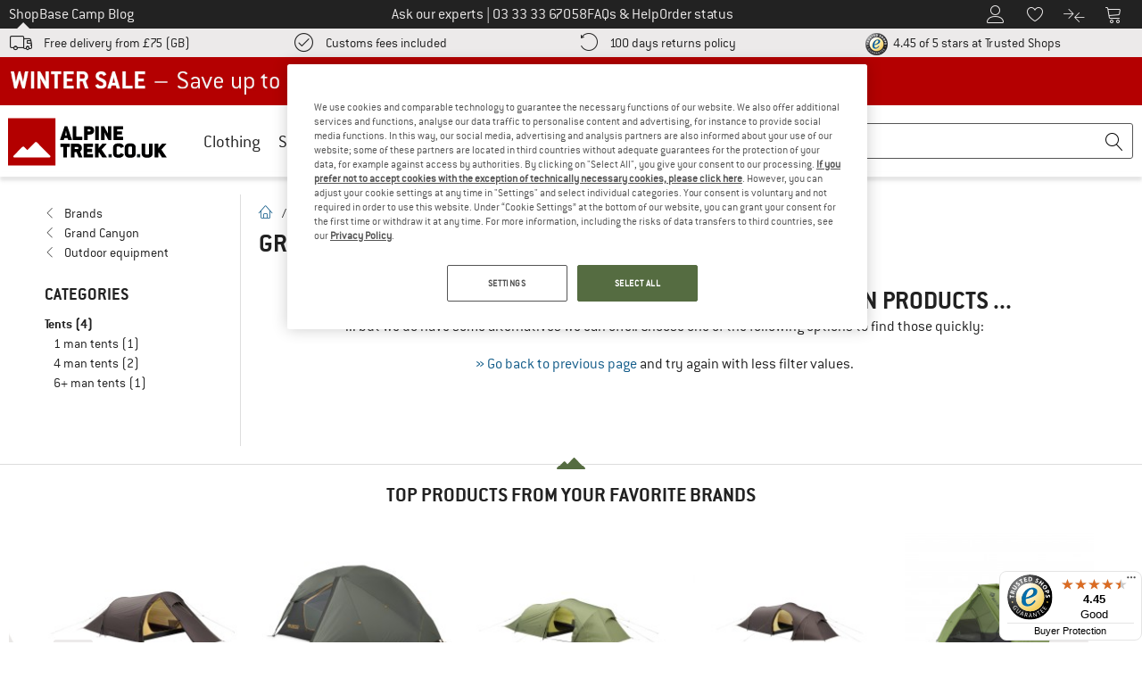

--- FILE ---
content_type: text/html; charset=UTF-8
request_url: https://www.alpinetrek.co.uk/brands/grand-canyon/2-man-tents/recommended-use--camping/
body_size: 90503
content:
<!DOCTYPE html>
<html lang="en-GB">
<head>
    <script type="text/javascript">(window.NREUM||(NREUM={})).init={privacy:{cookies_enabled:false},ajax:{deny_list:[]},feature_flags:["soft_nav"]};(window.NREUM||(NREUM={})).loader_config={xpid:"Vg4FUFVQDBAEVFRbAQcOXlI=",licenseKey:"NRJS-69fea895dace8dd134c",applicationID:"405966986",browserID:"535920120"};;/*! For license information please see nr-loader-spa-1.308.0.min.js.LICENSE.txt */
(()=>{var e,t,r={384:(e,t,r)=>{"use strict";r.d(t,{NT:()=>a,US:()=>u,Zm:()=>o,bQ:()=>d,dV:()=>c,pV:()=>l});var n=r(6154),i=r(1863),s=r(1910);const a={beacon:"bam.nr-data.net",errorBeacon:"bam.nr-data.net"};function o(){return n.gm.NREUM||(n.gm.NREUM={}),void 0===n.gm.newrelic&&(n.gm.newrelic=n.gm.NREUM),n.gm.NREUM}function c(){let e=o();return e.o||(e.o={ST:n.gm.setTimeout,SI:n.gm.setImmediate||n.gm.setInterval,CT:n.gm.clearTimeout,XHR:n.gm.XMLHttpRequest,REQ:n.gm.Request,EV:n.gm.Event,PR:n.gm.Promise,MO:n.gm.MutationObserver,FETCH:n.gm.fetch,WS:n.gm.WebSocket},(0,s.i)(...Object.values(e.o))),e}function d(e,t){let r=o();r.initializedAgents??={},t.initializedAt={ms:(0,i.t)(),date:new Date},r.initializedAgents[e]=t}function u(e,t){o()[e]=t}function l(){return function(){let e=o();const t=e.info||{};e.info={beacon:a.beacon,errorBeacon:a.errorBeacon,...t}}(),function(){let e=o();const t=e.init||{};e.init={...t}}(),c(),function(){let e=o();const t=e.loader_config||{};e.loader_config={...t}}(),o()}},782:(e,t,r)=>{"use strict";r.d(t,{T:()=>n});const n=r(860).K7.pageViewTiming},860:(e,t,r)=>{"use strict";r.d(t,{$J:()=>u,K7:()=>c,P3:()=>d,XX:()=>i,Yy:()=>o,df:()=>s,qY:()=>n,v4:()=>a});const n="events",i="jserrors",s="browser/blobs",a="rum",o="browser/logs",c={ajax:"ajax",genericEvents:"generic_events",jserrors:i,logging:"logging",metrics:"metrics",pageAction:"page_action",pageViewEvent:"page_view_event",pageViewTiming:"page_view_timing",sessionReplay:"session_replay",sessionTrace:"session_trace",softNav:"soft_navigations",spa:"spa"},d={[c.pageViewEvent]:1,[c.pageViewTiming]:2,[c.metrics]:3,[c.jserrors]:4,[c.spa]:5,[c.ajax]:6,[c.sessionTrace]:7,[c.softNav]:8,[c.sessionReplay]:9,[c.logging]:10,[c.genericEvents]:11},u={[c.pageViewEvent]:a,[c.pageViewTiming]:n,[c.ajax]:n,[c.spa]:n,[c.softNav]:n,[c.metrics]:i,[c.jserrors]:i,[c.sessionTrace]:s,[c.sessionReplay]:s,[c.logging]:o,[c.genericEvents]:"ins"}},944:(e,t,r)=>{"use strict";r.d(t,{R:()=>i});var n=r(3241);function i(e,t){"function"==typeof console.debug&&(console.debug("New Relic Warning: https://github.com/newrelic/newrelic-browser-agent/blob/main/docs/warning-codes.md#".concat(e),t),(0,n.W)({agentIdentifier:null,drained:null,type:"data",name:"warn",feature:"warn",data:{code:e,secondary:t}}))}},993:(e,t,r)=>{"use strict";r.d(t,{A$:()=>s,ET:()=>a,TZ:()=>o,p_:()=>i});var n=r(860);const i={ERROR:"ERROR",WARN:"WARN",INFO:"INFO",DEBUG:"DEBUG",TRACE:"TRACE"},s={OFF:0,ERROR:1,WARN:2,INFO:3,DEBUG:4,TRACE:5},a="log",o=n.K7.logging},1541:(e,t,r)=>{"use strict";r.d(t,{U:()=>i,f:()=>n});const n={MFE:"MFE",BA:"BA"};function i(e,t){if(2!==t?.harvestEndpointVersion)return{};const r=t.agentRef.runtime.appMetadata.agents[0].entityGuid;return e?{"source.id":e.id,"source.name":e.name,"source.type":e.type,"parent.id":e.parent?.id||r,"parent.type":e.parent?.type||n.BA}:{"entity.guid":r,appId:t.agentRef.info.applicationID}}},1687:(e,t,r)=>{"use strict";r.d(t,{Ak:()=>d,Ze:()=>h,x3:()=>u});var n=r(3241),i=r(7836),s=r(3606),a=r(860),o=r(2646);const c={};function d(e,t){const r={staged:!1,priority:a.P3[t]||0};l(e),c[e].get(t)||c[e].set(t,r)}function u(e,t){e&&c[e]&&(c[e].get(t)&&c[e].delete(t),p(e,t,!1),c[e].size&&f(e))}function l(e){if(!e)throw new Error("agentIdentifier required");c[e]||(c[e]=new Map)}function h(e="",t="feature",r=!1){if(l(e),!e||!c[e].get(t)||r)return p(e,t);c[e].get(t).staged=!0,f(e)}function f(e){const t=Array.from(c[e]);t.every(([e,t])=>t.staged)&&(t.sort((e,t)=>e[1].priority-t[1].priority),t.forEach(([t])=>{c[e].delete(t),p(e,t)}))}function p(e,t,r=!0){const a=e?i.ee.get(e):i.ee,c=s.i.handlers;if(!a.aborted&&a.backlog&&c){if((0,n.W)({agentIdentifier:e,type:"lifecycle",name:"drain",feature:t}),r){const e=a.backlog[t],r=c[t];if(r){for(let t=0;e&&t<e.length;++t)g(e[t],r);Object.entries(r).forEach(([e,t])=>{Object.values(t||{}).forEach(t=>{t[0]?.on&&t[0]?.context()instanceof o.y&&t[0].on(e,t[1])})})}}a.isolatedBacklog||delete c[t],a.backlog[t]=null,a.emit("drain-"+t,[])}}function g(e,t){var r=e[1];Object.values(t[r]||{}).forEach(t=>{var r=e[0];if(t[0]===r){var n=t[1],i=e[3],s=e[2];n.apply(i,s)}})}},1738:(e,t,r)=>{"use strict";r.d(t,{U:()=>f,Y:()=>h});var n=r(3241),i=r(9908),s=r(1863),a=r(944),o=r(5701),c=r(3969),d=r(8362),u=r(860),l=r(4261);function h(e,t,r,s){const h=s||r;!h||h[e]&&h[e]!==d.d.prototype[e]||(h[e]=function(){(0,i.p)(c.xV,["API/"+e+"/called"],void 0,u.K7.metrics,r.ee),(0,n.W)({agentIdentifier:r.agentIdentifier,drained:!!o.B?.[r.agentIdentifier],type:"data",name:"api",feature:l.Pl+e,data:{}});try{return t.apply(this,arguments)}catch(e){(0,a.R)(23,e)}})}function f(e,t,r,n,a){const o=e.info;null===r?delete o.jsAttributes[t]:o.jsAttributes[t]=r,(a||null===r)&&(0,i.p)(l.Pl+n,[(0,s.t)(),t,r],void 0,"session",e.ee)}},1741:(e,t,r)=>{"use strict";r.d(t,{W:()=>s});var n=r(944),i=r(4261);class s{#e(e,...t){if(this[e]!==s.prototype[e])return this[e](...t);(0,n.R)(35,e)}addPageAction(e,t){return this.#e(i.hG,e,t)}register(e){return this.#e(i.eY,e)}recordCustomEvent(e,t){return this.#e(i.fF,e,t)}setPageViewName(e,t){return this.#e(i.Fw,e,t)}setCustomAttribute(e,t,r){return this.#e(i.cD,e,t,r)}noticeError(e,t){return this.#e(i.o5,e,t)}setUserId(e,t=!1){return this.#e(i.Dl,e,t)}setApplicationVersion(e){return this.#e(i.nb,e)}setErrorHandler(e){return this.#e(i.bt,e)}addRelease(e,t){return this.#e(i.k6,e,t)}log(e,t){return this.#e(i.$9,e,t)}start(){return this.#e(i.d3)}finished(e){return this.#e(i.BL,e)}recordReplay(){return this.#e(i.CH)}pauseReplay(){return this.#e(i.Tb)}addToTrace(e){return this.#e(i.U2,e)}setCurrentRouteName(e){return this.#e(i.PA,e)}interaction(e){return this.#e(i.dT,e)}wrapLogger(e,t,r){return this.#e(i.Wb,e,t,r)}measure(e,t){return this.#e(i.V1,e,t)}consent(e){return this.#e(i.Pv,e)}}},1863:(e,t,r)=>{"use strict";function n(){return Math.floor(performance.now())}r.d(t,{t:()=>n})},1910:(e,t,r)=>{"use strict";r.d(t,{i:()=>s});var n=r(944);const i=new Map;function s(...e){return e.every(e=>{if(i.has(e))return i.get(e);const t="function"==typeof e?e.toString():"",r=t.includes("[native code]"),s=t.includes("nrWrapper");return r||s||(0,n.R)(64,e?.name||t),i.set(e,r),r})}},2555:(e,t,r)=>{"use strict";r.d(t,{D:()=>o,f:()=>a});var n=r(384),i=r(8122);const s={beacon:n.NT.beacon,errorBeacon:n.NT.errorBeacon,licenseKey:void 0,applicationID:void 0,sa:void 0,queueTime:void 0,applicationTime:void 0,ttGuid:void 0,user:void 0,account:void 0,product:void 0,extra:void 0,jsAttributes:{},userAttributes:void 0,atts:void 0,transactionName:void 0,tNamePlain:void 0};function a(e){try{return!!e.licenseKey&&!!e.errorBeacon&&!!e.applicationID}catch(e){return!1}}const o=e=>(0,i.a)(e,s)},2614:(e,t,r)=>{"use strict";r.d(t,{BB:()=>a,H3:()=>n,g:()=>d,iL:()=>c,tS:()=>o,uh:()=>i,wk:()=>s});const n="NRBA",i="SESSION",s=144e5,a=18e5,o={STARTED:"session-started",PAUSE:"session-pause",RESET:"session-reset",RESUME:"session-resume",UPDATE:"session-update"},c={SAME_TAB:"same-tab",CROSS_TAB:"cross-tab"},d={OFF:0,FULL:1,ERROR:2}},2646:(e,t,r)=>{"use strict";r.d(t,{y:()=>n});class n{constructor(e){this.contextId=e}}},2843:(e,t,r)=>{"use strict";r.d(t,{G:()=>s,u:()=>i});var n=r(3878);function i(e,t=!1,r,i){(0,n.DD)("visibilitychange",function(){if(t)return void("hidden"===document.visibilityState&&e());e(document.visibilityState)},r,i)}function s(e,t,r){(0,n.sp)("pagehide",e,t,r)}},3241:(e,t,r)=>{"use strict";r.d(t,{W:()=>s});var n=r(6154);const i="newrelic";function s(e={}){try{n.gm.dispatchEvent(new CustomEvent(i,{detail:e}))}catch(e){}}},3304:(e,t,r)=>{"use strict";r.d(t,{A:()=>s});var n=r(7836);const i=()=>{const e=new WeakSet;return(t,r)=>{if("object"==typeof r&&null!==r){if(e.has(r))return;e.add(r)}return r}};function s(e){try{return JSON.stringify(e,i())??""}catch(e){try{n.ee.emit("internal-error",[e])}catch(e){}return""}}},3333:(e,t,r)=>{"use strict";r.d(t,{$v:()=>u,TZ:()=>n,Xh:()=>c,Zp:()=>i,kd:()=>d,mq:()=>o,nf:()=>a,qN:()=>s});const n=r(860).K7.genericEvents,i=["auxclick","click","copy","keydown","paste","scrollend"],s=["focus","blur"],a=4,o=1e3,c=2e3,d=["PageAction","UserAction","BrowserPerformance"],u={RESOURCES:"experimental.resources",REGISTER:"register"}},3434:(e,t,r)=>{"use strict";r.d(t,{Jt:()=>s,YM:()=>d});var n=r(7836),i=r(5607);const s="nr@original:".concat(i.W),a=50;var o=Object.prototype.hasOwnProperty,c=!1;function d(e,t){return e||(e=n.ee),r.inPlace=function(e,t,n,i,s){n||(n="");const a="-"===n.charAt(0);for(let o=0;o<t.length;o++){const c=t[o],d=e[c];l(d)||(e[c]=r(d,a?c+n:n,i,c,s))}},r.flag=s,r;function r(t,r,n,c,d){return l(t)?t:(r||(r=""),nrWrapper[s]=t,function(e,t,r){if(Object.defineProperty&&Object.keys)try{return Object.keys(e).forEach(function(r){Object.defineProperty(t,r,{get:function(){return e[r]},set:function(t){return e[r]=t,t}})}),t}catch(e){u([e],r)}for(var n in e)o.call(e,n)&&(t[n]=e[n])}(t,nrWrapper,e),nrWrapper);function nrWrapper(){var s,o,l,h;let f;try{o=this,s=[...arguments],l="function"==typeof n?n(s,o):n||{}}catch(t){u([t,"",[s,o,c],l],e)}i(r+"start",[s,o,c],l,d);const p=performance.now();let g;try{return h=t.apply(o,s),g=performance.now(),h}catch(e){throw g=performance.now(),i(r+"err",[s,o,e],l,d),f=e,f}finally{const e=g-p,t={start:p,end:g,duration:e,isLongTask:e>=a,methodName:c,thrownError:f};t.isLongTask&&i("long-task",[t,o],l,d),i(r+"end",[s,o,h],l,d)}}}function i(r,n,i,s){if(!c||t){var a=c;c=!0;try{e.emit(r,n,i,t,s)}catch(t){u([t,r,n,i],e)}c=a}}}function u(e,t){t||(t=n.ee);try{t.emit("internal-error",e)}catch(e){}}function l(e){return!(e&&"function"==typeof e&&e.apply&&!e[s])}},3606:(e,t,r)=>{"use strict";r.d(t,{i:()=>s});var n=r(9908);s.on=a;var i=s.handlers={};function s(e,t,r,s){a(s||n.d,i,e,t,r)}function a(e,t,r,i,s){s||(s="feature"),e||(e=n.d);var a=t[s]=t[s]||{};(a[r]=a[r]||[]).push([e,i])}},3738:(e,t,r)=>{"use strict";r.d(t,{He:()=>i,Kp:()=>o,Lc:()=>d,Rz:()=>u,TZ:()=>n,bD:()=>s,d3:()=>a,jx:()=>l,sl:()=>h,uP:()=>c});const n=r(860).K7.sessionTrace,i="bstResource",s="resource",a="-start",o="-end",c="fn"+a,d="fn"+o,u="pushState",l=1e3,h=3e4},3785:(e,t,r)=>{"use strict";r.d(t,{R:()=>c,b:()=>d});var n=r(9908),i=r(1863),s=r(860),a=r(3969),o=r(993);function c(e,t,r={},c=o.p_.INFO,d=!0,u,l=(0,i.t)()){(0,n.p)(a.xV,["API/logging/".concat(c.toLowerCase(),"/called")],void 0,s.K7.metrics,e),(0,n.p)(o.ET,[l,t,r,c,d,u],void 0,s.K7.logging,e)}function d(e){return"string"==typeof e&&Object.values(o.p_).some(t=>t===e.toUpperCase().trim())}},3878:(e,t,r)=>{"use strict";function n(e,t){return{capture:e,passive:!1,signal:t}}function i(e,t,r=!1,i){window.addEventListener(e,t,n(r,i))}function s(e,t,r=!1,i){document.addEventListener(e,t,n(r,i))}r.d(t,{DD:()=>s,jT:()=>n,sp:()=>i})},3962:(e,t,r)=>{"use strict";r.d(t,{AM:()=>a,O2:()=>l,OV:()=>s,Qu:()=>h,TZ:()=>c,ih:()=>f,pP:()=>o,t1:()=>u,tC:()=>i,wD:()=>d});var n=r(860);const i=["click","keydown","submit"],s="popstate",a="api",o="initialPageLoad",c=n.K7.softNav,d=5e3,u=500,l={INITIAL_PAGE_LOAD:"",ROUTE_CHANGE:1,UNSPECIFIED:2},h={INTERACTION:1,AJAX:2,CUSTOM_END:3,CUSTOM_TRACER:4},f={IP:"in progress",PF:"pending finish",FIN:"finished",CAN:"cancelled"}},3969:(e,t,r)=>{"use strict";r.d(t,{TZ:()=>n,XG:()=>o,rs:()=>i,xV:()=>a,z_:()=>s});const n=r(860).K7.metrics,i="sm",s="cm",a="storeSupportabilityMetrics",o="storeEventMetrics"},4234:(e,t,r)=>{"use strict";r.d(t,{W:()=>s});var n=r(7836),i=r(1687);class s{constructor(e,t){this.agentIdentifier=e,this.ee=n.ee.get(e),this.featureName=t,this.blocked=!1}deregisterDrain(){(0,i.x3)(this.agentIdentifier,this.featureName)}}},4261:(e,t,r)=>{"use strict";r.d(t,{$9:()=>u,BL:()=>c,CH:()=>p,Dl:()=>R,Fw:()=>w,PA:()=>v,Pl:()=>n,Pv:()=>A,Tb:()=>h,U2:()=>a,V1:()=>E,Wb:()=>T,bt:()=>y,cD:()=>b,d3:()=>x,dT:()=>d,eY:()=>g,fF:()=>f,hG:()=>s,hw:()=>i,k6:()=>o,nb:()=>m,o5:()=>l});const n="api-",i=n+"ixn-",s="addPageAction",a="addToTrace",o="addRelease",c="finished",d="interaction",u="log",l="noticeError",h="pauseReplay",f="recordCustomEvent",p="recordReplay",g="register",m="setApplicationVersion",v="setCurrentRouteName",b="setCustomAttribute",y="setErrorHandler",w="setPageViewName",R="setUserId",x="start",T="wrapLogger",E="measure",A="consent"},5205:(e,t,r)=>{"use strict";r.d(t,{j:()=>S});var n=r(384),i=r(1741);var s=r(2555),a=r(3333);const o=e=>{if(!e||"string"!=typeof e)return!1;try{document.createDocumentFragment().querySelector(e)}catch{return!1}return!0};var c=r(2614),d=r(944),u=r(8122);const l="[data-nr-mask]",h=e=>(0,u.a)(e,(()=>{const e={feature_flags:[],experimental:{allow_registered_children:!1,resources:!1},mask_selector:"*",block_selector:"[data-nr-block]",mask_input_options:{color:!1,date:!1,"datetime-local":!1,email:!1,month:!1,number:!1,range:!1,search:!1,tel:!1,text:!1,time:!1,url:!1,week:!1,textarea:!1,select:!1,password:!0}};return{ajax:{deny_list:void 0,block_internal:!0,enabled:!0,autoStart:!0},api:{get allow_registered_children(){return e.feature_flags.includes(a.$v.REGISTER)||e.experimental.allow_registered_children},set allow_registered_children(t){e.experimental.allow_registered_children=t},duplicate_registered_data:!1},browser_consent_mode:{enabled:!1},distributed_tracing:{enabled:void 0,exclude_newrelic_header:void 0,cors_use_newrelic_header:void 0,cors_use_tracecontext_headers:void 0,allowed_origins:void 0},get feature_flags(){return e.feature_flags},set feature_flags(t){e.feature_flags=t},generic_events:{enabled:!0,autoStart:!0},harvest:{interval:30},jserrors:{enabled:!0,autoStart:!0},logging:{enabled:!0,autoStart:!0},metrics:{enabled:!0,autoStart:!0},obfuscate:void 0,page_action:{enabled:!0},page_view_event:{enabled:!0,autoStart:!0},page_view_timing:{enabled:!0,autoStart:!0},performance:{capture_marks:!1,capture_measures:!1,capture_detail:!0,resources:{get enabled(){return e.feature_flags.includes(a.$v.RESOURCES)||e.experimental.resources},set enabled(t){e.experimental.resources=t},asset_types:[],first_party_domains:[],ignore_newrelic:!0}},privacy:{cookies_enabled:!0},proxy:{assets:void 0,beacon:void 0},session:{expiresMs:c.wk,inactiveMs:c.BB},session_replay:{autoStart:!0,enabled:!1,preload:!1,sampling_rate:10,error_sampling_rate:100,collect_fonts:!1,inline_images:!1,fix_stylesheets:!0,mask_all_inputs:!0,get mask_text_selector(){return e.mask_selector},set mask_text_selector(t){o(t)?e.mask_selector="".concat(t,",").concat(l):""===t||null===t?e.mask_selector=l:(0,d.R)(5,t)},get block_class(){return"nr-block"},get ignore_class(){return"nr-ignore"},get mask_text_class(){return"nr-mask"},get block_selector(){return e.block_selector},set block_selector(t){o(t)?e.block_selector+=",".concat(t):""!==t&&(0,d.R)(6,t)},get mask_input_options(){return e.mask_input_options},set mask_input_options(t){t&&"object"==typeof t?e.mask_input_options={...t,password:!0}:(0,d.R)(7,t)}},session_trace:{enabled:!0,autoStart:!0},soft_navigations:{enabled:!0,autoStart:!0},spa:{enabled:!0,autoStart:!0},ssl:void 0,user_actions:{enabled:!0,elementAttributes:["id","className","tagName","type"]}}})());var f=r(6154),p=r(9324);let g=0;const m={buildEnv:p.F3,distMethod:p.Xs,version:p.xv,originTime:f.WN},v={consented:!1},b={appMetadata:{},get consented(){return this.session?.state?.consent||v.consented},set consented(e){v.consented=e},customTransaction:void 0,denyList:void 0,disabled:!1,harvester:void 0,isolatedBacklog:!1,isRecording:!1,loaderType:void 0,maxBytes:3e4,obfuscator:void 0,onerror:void 0,ptid:void 0,releaseIds:{},session:void 0,timeKeeper:void 0,registeredEntities:[],jsAttributesMetadata:{bytes:0},get harvestCount(){return++g}},y=e=>{const t=(0,u.a)(e,b),r=Object.keys(m).reduce((e,t)=>(e[t]={value:m[t],writable:!1,configurable:!0,enumerable:!0},e),{});return Object.defineProperties(t,r)};var w=r(5701);const R=e=>{const t=e.startsWith("http");e+="/",r.p=t?e:"https://"+e};var x=r(7836),T=r(3241);const E={accountID:void 0,trustKey:void 0,agentID:void 0,licenseKey:void 0,applicationID:void 0,xpid:void 0},A=e=>(0,u.a)(e,E),_=new Set;function S(e,t={},r,a){let{init:o,info:c,loader_config:d,runtime:u={},exposed:l=!0}=t;if(!c){const e=(0,n.pV)();o=e.init,c=e.info,d=e.loader_config}e.init=h(o||{}),e.loader_config=A(d||{}),c.jsAttributes??={},f.bv&&(c.jsAttributes.isWorker=!0),e.info=(0,s.D)(c);const p=e.init,g=[c.beacon,c.errorBeacon];_.has(e.agentIdentifier)||(p.proxy.assets&&(R(p.proxy.assets),g.push(p.proxy.assets)),p.proxy.beacon&&g.push(p.proxy.beacon),e.beacons=[...g],function(e){const t=(0,n.pV)();Object.getOwnPropertyNames(i.W.prototype).forEach(r=>{const n=i.W.prototype[r];if("function"!=typeof n||"constructor"===n)return;let s=t[r];e[r]&&!1!==e.exposed&&"micro-agent"!==e.runtime?.loaderType&&(t[r]=(...t)=>{const n=e[r](...t);return s?s(...t):n})})}(e),(0,n.US)("activatedFeatures",w.B)),u.denyList=[...p.ajax.deny_list||[],...p.ajax.block_internal?g:[]],u.ptid=e.agentIdentifier,u.loaderType=r,e.runtime=y(u),_.has(e.agentIdentifier)||(e.ee=x.ee.get(e.agentIdentifier),e.exposed=l,(0,T.W)({agentIdentifier:e.agentIdentifier,drained:!!w.B?.[e.agentIdentifier],type:"lifecycle",name:"initialize",feature:void 0,data:e.config})),_.add(e.agentIdentifier)}},5270:(e,t,r)=>{"use strict";r.d(t,{Aw:()=>a,SR:()=>s,rF:()=>o});var n=r(384),i=r(7767);function s(e){return!!(0,n.dV)().o.MO&&(0,i.V)(e)&&!0===e?.session_trace.enabled}function a(e){return!0===e?.session_replay.preload&&s(e)}function o(e,t){try{if("string"==typeof t?.type){if("password"===t.type.toLowerCase())return"*".repeat(e?.length||0);if(void 0!==t?.dataset?.nrUnmask||t?.classList?.contains("nr-unmask"))return e}}catch(e){}return"string"==typeof e?e.replace(/[\S]/g,"*"):"*".repeat(e?.length||0)}},5289:(e,t,r)=>{"use strict";r.d(t,{GG:()=>a,Qr:()=>c,sB:()=>o});var n=r(3878),i=r(6389);function s(){return"undefined"==typeof document||"complete"===document.readyState}function a(e,t){if(s())return e();const r=(0,i.J)(e),a=setInterval(()=>{s()&&(clearInterval(a),r())},500);(0,n.sp)("load",r,t)}function o(e){if(s())return e();(0,n.DD)("DOMContentLoaded",e)}function c(e){if(s())return e();(0,n.sp)("popstate",e)}},5607:(e,t,r)=>{"use strict";r.d(t,{W:()=>n});const n=(0,r(9566).bz)()},5701:(e,t,r)=>{"use strict";r.d(t,{B:()=>s,t:()=>a});var n=r(3241);const i=new Set,s={};function a(e,t){const r=t.agentIdentifier;s[r]??={},e&&"object"==typeof e&&(i.has(r)||(t.ee.emit("rumresp",[e]),s[r]=e,i.add(r),(0,n.W)({agentIdentifier:r,loaded:!0,drained:!0,type:"lifecycle",name:"load",feature:void 0,data:e})))}},6154:(e,t,r)=>{"use strict";r.d(t,{OF:()=>d,RI:()=>i,WN:()=>h,bv:()=>s,eN:()=>f,gm:()=>a,lR:()=>l,m:()=>c,mw:()=>o,sb:()=>u});var n=r(1863);const i="undefined"!=typeof window&&!!window.document,s="undefined"!=typeof WorkerGlobalScope&&("undefined"!=typeof self&&self instanceof WorkerGlobalScope&&self.navigator instanceof WorkerNavigator||"undefined"!=typeof globalThis&&globalThis instanceof WorkerGlobalScope&&globalThis.navigator instanceof WorkerNavigator),a=i?window:"undefined"!=typeof WorkerGlobalScope&&("undefined"!=typeof self&&self instanceof WorkerGlobalScope&&self||"undefined"!=typeof globalThis&&globalThis instanceof WorkerGlobalScope&&globalThis),o=Boolean("hidden"===a?.document?.visibilityState),c=""+a?.location,d=/iPad|iPhone|iPod/.test(a.navigator?.userAgent),u=d&&"undefined"==typeof SharedWorker,l=(()=>{const e=a.navigator?.userAgent?.match(/Firefox[/\s](\d+\.\d+)/);return Array.isArray(e)&&e.length>=2?+e[1]:0})(),h=Date.now()-(0,n.t)(),f=()=>"undefined"!=typeof PerformanceNavigationTiming&&a?.performance?.getEntriesByType("navigation")?.[0]?.responseStart},6344:(e,t,r)=>{"use strict";r.d(t,{BB:()=>u,Qb:()=>l,TZ:()=>i,Ug:()=>a,Vh:()=>s,_s:()=>o,bc:()=>d,yP:()=>c});var n=r(2614);const i=r(860).K7.sessionReplay,s="errorDuringReplay",a=.12,o={DomContentLoaded:0,Load:1,FullSnapshot:2,IncrementalSnapshot:3,Meta:4,Custom:5},c={[n.g.ERROR]:15e3,[n.g.FULL]:3e5,[n.g.OFF]:0},d={RESET:{message:"Session was reset",sm:"Reset"},IMPORT:{message:"Recorder failed to import",sm:"Import"},TOO_MANY:{message:"429: Too Many Requests",sm:"Too-Many"},TOO_BIG:{message:"Payload was too large",sm:"Too-Big"},CROSS_TAB:{message:"Session Entity was set to OFF on another tab",sm:"Cross-Tab"},ENTITLEMENTS:{message:"Session Replay is not allowed and will not be started",sm:"Entitlement"}},u=5e3,l={API:"api",RESUME:"resume",SWITCH_TO_FULL:"switchToFull",INITIALIZE:"initialize",PRELOAD:"preload"}},6389:(e,t,r)=>{"use strict";function n(e,t=500,r={}){const n=r?.leading||!1;let i;return(...r)=>{n&&void 0===i&&(e.apply(this,r),i=setTimeout(()=>{i=clearTimeout(i)},t)),n||(clearTimeout(i),i=setTimeout(()=>{e.apply(this,r)},t))}}function i(e){let t=!1;return(...r)=>{t||(t=!0,e.apply(this,r))}}r.d(t,{J:()=>i,s:()=>n})},6630:(e,t,r)=>{"use strict";r.d(t,{T:()=>n});const n=r(860).K7.pageViewEvent},6774:(e,t,r)=>{"use strict";r.d(t,{T:()=>n});const n=r(860).K7.jserrors},7295:(e,t,r)=>{"use strict";r.d(t,{Xv:()=>a,gX:()=>i,iW:()=>s});var n=[];function i(e){if(!e||s(e))return!1;if(0===n.length)return!0;if("*"===n[0].hostname)return!1;for(var t=0;t<n.length;t++){var r=n[t];if(r.hostname.test(e.hostname)&&r.pathname.test(e.pathname))return!1}return!0}function s(e){return void 0===e.hostname}function a(e){if(n=[],e&&e.length)for(var t=0;t<e.length;t++){let r=e[t];if(!r)continue;if("*"===r)return void(n=[{hostname:"*"}]);0===r.indexOf("http://")?r=r.substring(7):0===r.indexOf("https://")&&(r=r.substring(8));const i=r.indexOf("/");let s,a;i>0?(s=r.substring(0,i),a=r.substring(i)):(s=r,a="*");let[c]=s.split(":");n.push({hostname:o(c),pathname:o(a,!0)})}}function o(e,t=!1){const r=e.replace(/[.+?^${}()|[\]\\]/g,e=>"\\"+e).replace(/\*/g,".*?");return new RegExp((t?"^":"")+r+"$")}},7485:(e,t,r)=>{"use strict";r.d(t,{D:()=>i});var n=r(6154);function i(e){if(0===(e||"").indexOf("data:"))return{protocol:"data"};try{const t=new URL(e,location.href),r={port:t.port,hostname:t.hostname,pathname:t.pathname,search:t.search,protocol:t.protocol.slice(0,t.protocol.indexOf(":")),sameOrigin:t.protocol===n.gm?.location?.protocol&&t.host===n.gm?.location?.host};return r.port&&""!==r.port||("http:"===t.protocol&&(r.port="80"),"https:"===t.protocol&&(r.port="443")),r.pathname&&""!==r.pathname?r.pathname.startsWith("/")||(r.pathname="/".concat(r.pathname)):r.pathname="/",r}catch(e){return{}}}},7699:(e,t,r)=>{"use strict";r.d(t,{It:()=>s,KC:()=>o,No:()=>i,qh:()=>a});var n=r(860);const i=16e3,s=1e6,a="SESSION_ERROR",o={[n.K7.logging]:!0,[n.K7.genericEvents]:!1,[n.K7.jserrors]:!1,[n.K7.ajax]:!1}},7767:(e,t,r)=>{"use strict";r.d(t,{V:()=>i});var n=r(6154);const i=e=>n.RI&&!0===e?.privacy.cookies_enabled},7836:(e,t,r)=>{"use strict";r.d(t,{P:()=>o,ee:()=>c});var n=r(384),i=r(8990),s=r(2646),a=r(5607);const o="nr@context:".concat(a.W),c=function e(t,r){var n={},a={},u={},l=!1;try{l=16===r.length&&d.initializedAgents?.[r]?.runtime.isolatedBacklog}catch(e){}var h={on:p,addEventListener:p,removeEventListener:function(e,t){var r=n[e];if(!r)return;for(var i=0;i<r.length;i++)r[i]===t&&r.splice(i,1)},emit:function(e,r,n,i,s){!1!==s&&(s=!0);if(c.aborted&&!i)return;t&&s&&t.emit(e,r,n);var o=f(n);g(e).forEach(e=>{e.apply(o,r)});var d=v()[a[e]];d&&d.push([h,e,r,o]);return o},get:m,listeners:g,context:f,buffer:function(e,t){const r=v();if(t=t||"feature",h.aborted)return;Object.entries(e||{}).forEach(([e,n])=>{a[n]=t,t in r||(r[t]=[])})},abort:function(){h._aborted=!0,Object.keys(h.backlog).forEach(e=>{delete h.backlog[e]})},isBuffering:function(e){return!!v()[a[e]]},debugId:r,backlog:l?{}:t&&"object"==typeof t.backlog?t.backlog:{},isolatedBacklog:l};return Object.defineProperty(h,"aborted",{get:()=>{let e=h._aborted||!1;return e||(t&&(e=t.aborted),e)}}),h;function f(e){return e&&e instanceof s.y?e:e?(0,i.I)(e,o,()=>new s.y(o)):new s.y(o)}function p(e,t){n[e]=g(e).concat(t)}function g(e){return n[e]||[]}function m(t){return u[t]=u[t]||e(h,t)}function v(){return h.backlog}}(void 0,"globalEE"),d=(0,n.Zm)();d.ee||(d.ee=c)},8122:(e,t,r)=>{"use strict";r.d(t,{a:()=>i});var n=r(944);function i(e,t){try{if(!e||"object"!=typeof e)return(0,n.R)(3);if(!t||"object"!=typeof t)return(0,n.R)(4);const r=Object.create(Object.getPrototypeOf(t),Object.getOwnPropertyDescriptors(t)),s=0===Object.keys(r).length?e:r;for(let a in s)if(void 0!==e[a])try{if(null===e[a]){r[a]=null;continue}Array.isArray(e[a])&&Array.isArray(t[a])?r[a]=Array.from(new Set([...e[a],...t[a]])):"object"==typeof e[a]&&"object"==typeof t[a]?r[a]=i(e[a],t[a]):r[a]=e[a]}catch(e){r[a]||(0,n.R)(1,e)}return r}catch(e){(0,n.R)(2,e)}}},8139:(e,t,r)=>{"use strict";r.d(t,{u:()=>h});var n=r(7836),i=r(3434),s=r(8990),a=r(6154);const o={},c=a.gm.XMLHttpRequest,d="addEventListener",u="removeEventListener",l="nr@wrapped:".concat(n.P);function h(e){var t=function(e){return(e||n.ee).get("events")}(e);if(o[t.debugId]++)return t;o[t.debugId]=1;var r=(0,i.YM)(t,!0);function h(e){r.inPlace(e,[d,u],"-",p)}function p(e,t){return e[1]}return"getPrototypeOf"in Object&&(a.RI&&f(document,h),c&&f(c.prototype,h),f(a.gm,h)),t.on(d+"-start",function(e,t){var n=e[1];if(null!==n&&("function"==typeof n||"object"==typeof n)&&"newrelic"!==e[0]){var i=(0,s.I)(n,l,function(){var e={object:function(){if("function"!=typeof n.handleEvent)return;return n.handleEvent.apply(n,arguments)},function:n}[typeof n];return e?r(e,"fn-",null,e.name||"anonymous"):n});this.wrapped=e[1]=i}}),t.on(u+"-start",function(e){e[1]=this.wrapped||e[1]}),t}function f(e,t,...r){let n=e;for(;"object"==typeof n&&!Object.prototype.hasOwnProperty.call(n,d);)n=Object.getPrototypeOf(n);n&&t(n,...r)}},8362:(e,t,r)=>{"use strict";r.d(t,{d:()=>s});var n=r(9566),i=r(1741);class s extends i.W{agentIdentifier=(0,n.LA)(16)}},8374:(e,t,r)=>{r.nc=(()=>{try{return document?.currentScript?.nonce}catch(e){}return""})()},8990:(e,t,r)=>{"use strict";r.d(t,{I:()=>i});var n=Object.prototype.hasOwnProperty;function i(e,t,r){if(n.call(e,t))return e[t];var i=r();if(Object.defineProperty&&Object.keys)try{return Object.defineProperty(e,t,{value:i,writable:!0,enumerable:!1}),i}catch(e){}return e[t]=i,i}},9119:(e,t,r)=>{"use strict";r.d(t,{L:()=>s});var n=/([^?#]*)[^#]*(#[^?]*|$).*/,i=/([^?#]*)().*/;function s(e,t){return e?e.replace(t?n:i,"$1$2"):e}},9300:(e,t,r)=>{"use strict";r.d(t,{T:()=>n});const n=r(860).K7.ajax},9324:(e,t,r)=>{"use strict";r.d(t,{AJ:()=>a,F3:()=>i,Xs:()=>s,Yq:()=>o,xv:()=>n});const n="1.308.0",i="PROD",s="CDN",a="@newrelic/rrweb",o="1.0.1"},9566:(e,t,r)=>{"use strict";r.d(t,{LA:()=>o,ZF:()=>c,bz:()=>a,el:()=>d});var n=r(6154);const i="xxxxxxxx-xxxx-4xxx-yxxx-xxxxxxxxxxxx";function s(e,t){return e?15&e[t]:16*Math.random()|0}function a(){const e=n.gm?.crypto||n.gm?.msCrypto;let t,r=0;return e&&e.getRandomValues&&(t=e.getRandomValues(new Uint8Array(30))),i.split("").map(e=>"x"===e?s(t,r++).toString(16):"y"===e?(3&s()|8).toString(16):e).join("")}function o(e){const t=n.gm?.crypto||n.gm?.msCrypto;let r,i=0;t&&t.getRandomValues&&(r=t.getRandomValues(new Uint8Array(e)));const a=[];for(var o=0;o<e;o++)a.push(s(r,i++).toString(16));return a.join("")}function c(){return o(16)}function d(){return o(32)}},9908:(e,t,r)=>{"use strict";r.d(t,{d:()=>n,p:()=>i});var n=r(7836).ee.get("handle");function i(e,t,r,i,s){s?(s.buffer([e],i),s.emit(e,t,r)):(n.buffer([e],i),n.emit(e,t,r))}}},n={};function i(e){var t=n[e];if(void 0!==t)return t.exports;var s=n[e]={exports:{}};return r[e](s,s.exports,i),s.exports}i.m=r,i.d=(e,t)=>{for(var r in t)i.o(t,r)&&!i.o(e,r)&&Object.defineProperty(e,r,{enumerable:!0,get:t[r]})},i.f={},i.e=e=>Promise.all(Object.keys(i.f).reduce((t,r)=>(i.f[r](e,t),t),[])),i.u=e=>({212:"nr-spa-compressor",249:"nr-spa-recorder",478:"nr-spa"}[e]+"-1.308.0.min.js"),i.o=(e,t)=>Object.prototype.hasOwnProperty.call(e,t),e={},t="NRBA-1.308.0.PROD:",i.l=(r,n,s,a)=>{if(e[r])e[r].push(n);else{var o,c;if(void 0!==s)for(var d=document.getElementsByTagName("script"),u=0;u<d.length;u++){var l=d[u];if(l.getAttribute("src")==r||l.getAttribute("data-webpack")==t+s){o=l;break}}if(!o){c=!0;var h={478:"sha512-RSfSVnmHk59T/uIPbdSE0LPeqcEdF4/+XhfJdBuccH5rYMOEZDhFdtnh6X6nJk7hGpzHd9Ujhsy7lZEz/ORYCQ==",249:"sha512-ehJXhmntm85NSqW4MkhfQqmeKFulra3klDyY0OPDUE+sQ3GokHlPh1pmAzuNy//3j4ac6lzIbmXLvGQBMYmrkg==",212:"sha512-B9h4CR46ndKRgMBcK+j67uSR2RCnJfGefU+A7FrgR/k42ovXy5x/MAVFiSvFxuVeEk/pNLgvYGMp1cBSK/G6Fg=="};(o=document.createElement("script")).charset="utf-8",i.nc&&o.setAttribute("nonce",i.nc),o.setAttribute("data-webpack",t+s),o.src=r,0!==o.src.indexOf(window.location.origin+"/")&&(o.crossOrigin="anonymous"),h[a]&&(o.integrity=h[a])}e[r]=[n];var f=(t,n)=>{o.onerror=o.onload=null,clearTimeout(p);var i=e[r];if(delete e[r],o.parentNode&&o.parentNode.removeChild(o),i&&i.forEach(e=>e(n)),t)return t(n)},p=setTimeout(f.bind(null,void 0,{type:"timeout",target:o}),12e4);o.onerror=f.bind(null,o.onerror),o.onload=f.bind(null,o.onload),c&&document.head.appendChild(o)}},i.r=e=>{"undefined"!=typeof Symbol&&Symbol.toStringTag&&Object.defineProperty(e,Symbol.toStringTag,{value:"Module"}),Object.defineProperty(e,"__esModule",{value:!0})},i.p="https://js-agent.newrelic.com/",(()=>{var e={38:0,788:0};i.f.j=(t,r)=>{var n=i.o(e,t)?e[t]:void 0;if(0!==n)if(n)r.push(n[2]);else{var s=new Promise((r,i)=>n=e[t]=[r,i]);r.push(n[2]=s);var a=i.p+i.u(t),o=new Error;i.l(a,r=>{if(i.o(e,t)&&(0!==(n=e[t])&&(e[t]=void 0),n)){var s=r&&("load"===r.type?"missing":r.type),a=r&&r.target&&r.target.src;o.message="Loading chunk "+t+" failed: ("+s+": "+a+")",o.name="ChunkLoadError",o.type=s,o.request=a,n[1](o)}},"chunk-"+t,t)}};var t=(t,r)=>{var n,s,[a,o,c]=r,d=0;if(a.some(t=>0!==e[t])){for(n in o)i.o(o,n)&&(i.m[n]=o[n]);if(c)c(i)}for(t&&t(r);d<a.length;d++)s=a[d],i.o(e,s)&&e[s]&&e[s][0](),e[s]=0},r=self["webpackChunk:NRBA-1.308.0.PROD"]=self["webpackChunk:NRBA-1.308.0.PROD"]||[];r.forEach(t.bind(null,0)),r.push=t.bind(null,r.push.bind(r))})(),(()=>{"use strict";i(8374);var e=i(8362),t=i(860);const r=Object.values(t.K7);var n=i(5205);var s=i(9908),a=i(1863),o=i(4261),c=i(1738);var d=i(1687),u=i(4234),l=i(5289),h=i(6154),f=i(944),p=i(5270),g=i(7767),m=i(6389),v=i(7699);class b extends u.W{constructor(e,t){super(e.agentIdentifier,t),this.agentRef=e,this.abortHandler=void 0,this.featAggregate=void 0,this.loadedSuccessfully=void 0,this.onAggregateImported=new Promise(e=>{this.loadedSuccessfully=e}),this.deferred=Promise.resolve(),!1===e.init[this.featureName].autoStart?this.deferred=new Promise((t,r)=>{this.ee.on("manual-start-all",(0,m.J)(()=>{(0,d.Ak)(e.agentIdentifier,this.featureName),t()}))}):(0,d.Ak)(e.agentIdentifier,t)}importAggregator(e,t,r={}){if(this.featAggregate)return;const n=async()=>{let n;await this.deferred;try{if((0,g.V)(e.init)){const{setupAgentSession:t}=await i.e(478).then(i.bind(i,8766));n=t(e)}}catch(e){(0,f.R)(20,e),this.ee.emit("internal-error",[e]),(0,s.p)(v.qh,[e],void 0,this.featureName,this.ee)}try{if(!this.#t(this.featureName,n,e.init))return(0,d.Ze)(this.agentIdentifier,this.featureName),void this.loadedSuccessfully(!1);const{Aggregate:i}=await t();this.featAggregate=new i(e,r),e.runtime.harvester.initializedAggregates.push(this.featAggregate),this.loadedSuccessfully(!0)}catch(e){(0,f.R)(34,e),this.abortHandler?.(),(0,d.Ze)(this.agentIdentifier,this.featureName,!0),this.loadedSuccessfully(!1),this.ee&&this.ee.abort()}};h.RI?(0,l.GG)(()=>n(),!0):n()}#t(e,r,n){if(this.blocked)return!1;switch(e){case t.K7.sessionReplay:return(0,p.SR)(n)&&!!r;case t.K7.sessionTrace:return!!r;default:return!0}}}var y=i(6630),w=i(2614),R=i(3241);class x extends b{static featureName=y.T;constructor(e){var t;super(e,y.T),this.setupInspectionEvents(e.agentIdentifier),t=e,(0,c.Y)(o.Fw,function(e,r){"string"==typeof e&&("/"!==e.charAt(0)&&(e="/"+e),t.runtime.customTransaction=(r||"http://custom.transaction")+e,(0,s.p)(o.Pl+o.Fw,[(0,a.t)()],void 0,void 0,t.ee))},t),this.importAggregator(e,()=>i.e(478).then(i.bind(i,2467)))}setupInspectionEvents(e){const t=(t,r)=>{t&&(0,R.W)({agentIdentifier:e,timeStamp:t.timeStamp,loaded:"complete"===t.target.readyState,type:"window",name:r,data:t.target.location+""})};(0,l.sB)(e=>{t(e,"DOMContentLoaded")}),(0,l.GG)(e=>{t(e,"load")}),(0,l.Qr)(e=>{t(e,"navigate")}),this.ee.on(w.tS.UPDATE,(t,r)=>{(0,R.W)({agentIdentifier:e,type:"lifecycle",name:"session",data:r})})}}var T=i(384);class E extends e.d{constructor(e){var t;(super(),h.gm)?(this.features={},(0,T.bQ)(this.agentIdentifier,this),this.desiredFeatures=new Set(e.features||[]),this.desiredFeatures.add(x),(0,n.j)(this,e,e.loaderType||"agent"),t=this,(0,c.Y)(o.cD,function(e,r,n=!1){if("string"==typeof e){if(["string","number","boolean"].includes(typeof r)||null===r)return(0,c.U)(t,e,r,o.cD,n);(0,f.R)(40,typeof r)}else(0,f.R)(39,typeof e)},t),function(e){(0,c.Y)(o.Dl,function(t,r=!1){if("string"!=typeof t&&null!==t)return void(0,f.R)(41,typeof t);const n=e.info.jsAttributes["enduser.id"];r&&null!=n&&n!==t?(0,s.p)(o.Pl+"setUserIdAndResetSession",[t],void 0,"session",e.ee):(0,c.U)(e,"enduser.id",t,o.Dl,!0)},e)}(this),function(e){(0,c.Y)(o.nb,function(t){if("string"==typeof t||null===t)return(0,c.U)(e,"application.version",t,o.nb,!1);(0,f.R)(42,typeof t)},e)}(this),function(e){(0,c.Y)(o.d3,function(){e.ee.emit("manual-start-all")},e)}(this),function(e){(0,c.Y)(o.Pv,function(t=!0){if("boolean"==typeof t){if((0,s.p)(o.Pl+o.Pv,[t],void 0,"session",e.ee),e.runtime.consented=t,t){const t=e.features.page_view_event;t.onAggregateImported.then(e=>{const r=t.featAggregate;e&&!r.sentRum&&r.sendRum()})}}else(0,f.R)(65,typeof t)},e)}(this),this.run()):(0,f.R)(21)}get config(){return{info:this.info,init:this.init,loader_config:this.loader_config,runtime:this.runtime}}get api(){return this}run(){try{const e=function(e){const t={};return r.forEach(r=>{t[r]=!!e[r]?.enabled}),t}(this.init),n=[...this.desiredFeatures];n.sort((e,r)=>t.P3[e.featureName]-t.P3[r.featureName]),n.forEach(r=>{if(!e[r.featureName]&&r.featureName!==t.K7.pageViewEvent)return;if(r.featureName===t.K7.spa)return void(0,f.R)(67);const n=function(e){switch(e){case t.K7.ajax:return[t.K7.jserrors];case t.K7.sessionTrace:return[t.K7.ajax,t.K7.pageViewEvent];case t.K7.sessionReplay:return[t.K7.sessionTrace];case t.K7.pageViewTiming:return[t.K7.pageViewEvent];default:return[]}}(r.featureName).filter(e=>!(e in this.features));n.length>0&&(0,f.R)(36,{targetFeature:r.featureName,missingDependencies:n}),this.features[r.featureName]=new r(this)})}catch(e){(0,f.R)(22,e);for(const e in this.features)this.features[e].abortHandler?.();const t=(0,T.Zm)();delete t.initializedAgents[this.agentIdentifier]?.features,delete this.sharedAggregator;return t.ee.get(this.agentIdentifier).abort(),!1}}}var A=i(2843),_=i(782);class S extends b{static featureName=_.T;constructor(e){super(e,_.T),h.RI&&((0,A.u)(()=>(0,s.p)("docHidden",[(0,a.t)()],void 0,_.T,this.ee),!0),(0,A.G)(()=>(0,s.p)("winPagehide",[(0,a.t)()],void 0,_.T,this.ee)),this.importAggregator(e,()=>i.e(478).then(i.bind(i,9917))))}}var O=i(3969);class I extends b{static featureName=O.TZ;constructor(e){super(e,O.TZ),h.RI&&document.addEventListener("securitypolicyviolation",e=>{(0,s.p)(O.xV,["Generic/CSPViolation/Detected"],void 0,this.featureName,this.ee)}),this.importAggregator(e,()=>i.e(478).then(i.bind(i,6555)))}}var N=i(6774),P=i(3878),k=i(3304);class D{constructor(e,t,r,n,i){this.name="UncaughtError",this.message="string"==typeof e?e:(0,k.A)(e),this.sourceURL=t,this.line=r,this.column=n,this.__newrelic=i}}function C(e){return M(e)?e:new D(void 0!==e?.message?e.message:e,e?.filename||e?.sourceURL,e?.lineno||e?.line,e?.colno||e?.col,e?.__newrelic,e?.cause)}function j(e){const t="Unhandled Promise Rejection: ";if(!e?.reason)return;if(M(e.reason)){try{e.reason.message.startsWith(t)||(e.reason.message=t+e.reason.message)}catch(e){}return C(e.reason)}const r=C(e.reason);return(r.message||"").startsWith(t)||(r.message=t+r.message),r}function L(e){if(e.error instanceof SyntaxError&&!/:\d+$/.test(e.error.stack?.trim())){const t=new D(e.message,e.filename,e.lineno,e.colno,e.error.__newrelic,e.cause);return t.name=SyntaxError.name,t}return M(e.error)?e.error:C(e)}function M(e){return e instanceof Error&&!!e.stack}function H(e,r,n,i,o=(0,a.t)()){"string"==typeof e&&(e=new Error(e)),(0,s.p)("err",[e,o,!1,r,n.runtime.isRecording,void 0,i],void 0,t.K7.jserrors,n.ee),(0,s.p)("uaErr",[],void 0,t.K7.genericEvents,n.ee)}var B=i(1541),K=i(993),W=i(3785);function U(e,{customAttributes:t={},level:r=K.p_.INFO}={},n,i,s=(0,a.t)()){(0,W.R)(n.ee,e,t,r,!1,i,s)}function F(e,r,n,i,c=(0,a.t)()){(0,s.p)(o.Pl+o.hG,[c,e,r,i],void 0,t.K7.genericEvents,n.ee)}function V(e,r,n,i,c=(0,a.t)()){const{start:d,end:u,customAttributes:l}=r||{},h={customAttributes:l||{}};if("object"!=typeof h.customAttributes||"string"!=typeof e||0===e.length)return void(0,f.R)(57);const p=(e,t)=>null==e?t:"number"==typeof e?e:e instanceof PerformanceMark?e.startTime:Number.NaN;if(h.start=p(d,0),h.end=p(u,c),Number.isNaN(h.start)||Number.isNaN(h.end))(0,f.R)(57);else{if(h.duration=h.end-h.start,!(h.duration<0))return(0,s.p)(o.Pl+o.V1,[h,e,i],void 0,t.K7.genericEvents,n.ee),h;(0,f.R)(58)}}function G(e,r={},n,i,c=(0,a.t)()){(0,s.p)(o.Pl+o.fF,[c,e,r,i],void 0,t.K7.genericEvents,n.ee)}function z(e){(0,c.Y)(o.eY,function(t){return Y(e,t)},e)}function Y(e,r,n){(0,f.R)(54,"newrelic.register"),r||={},r.type=B.f.MFE,r.licenseKey||=e.info.licenseKey,r.blocked=!1,r.parent=n||{},Array.isArray(r.tags)||(r.tags=[]);const i={};r.tags.forEach(e=>{"name"!==e&&"id"!==e&&(i["source.".concat(e)]=!0)}),r.isolated??=!0;let o=()=>{};const c=e.runtime.registeredEntities;if(!r.isolated){const e=c.find(({metadata:{target:{id:e}}})=>e===r.id&&!r.isolated);if(e)return e}const d=e=>{r.blocked=!0,o=e};function u(e){return"string"==typeof e&&!!e.trim()&&e.trim().length<501||"number"==typeof e}e.init.api.allow_registered_children||d((0,m.J)(()=>(0,f.R)(55))),u(r.id)&&u(r.name)||d((0,m.J)(()=>(0,f.R)(48,r)));const l={addPageAction:(t,n={})=>g(F,[t,{...i,...n},e],r),deregister:()=>{d((0,m.J)(()=>(0,f.R)(68)))},log:(t,n={})=>g(U,[t,{...n,customAttributes:{...i,...n.customAttributes||{}}},e],r),measure:(t,n={})=>g(V,[t,{...n,customAttributes:{...i,...n.customAttributes||{}}},e],r),noticeError:(t,n={})=>g(H,[t,{...i,...n},e],r),register:(t={})=>g(Y,[e,t],l.metadata.target),recordCustomEvent:(t,n={})=>g(G,[t,{...i,...n},e],r),setApplicationVersion:e=>p("application.version",e),setCustomAttribute:(e,t)=>p(e,t),setUserId:e=>p("enduser.id",e),metadata:{customAttributes:i,target:r}},h=()=>(r.blocked&&o(),r.blocked);h()||c.push(l);const p=(e,t)=>{h()||(i[e]=t)},g=(r,n,i)=>{if(h())return;const o=(0,a.t)();(0,s.p)(O.xV,["API/register/".concat(r.name,"/called")],void 0,t.K7.metrics,e.ee);try{if(e.init.api.duplicate_registered_data&&"register"!==r.name){let e=n;if(n[1]instanceof Object){const t={"child.id":i.id,"child.type":i.type};e="customAttributes"in n[1]?[n[0],{...n[1],customAttributes:{...n[1].customAttributes,...t}},...n.slice(2)]:[n[0],{...n[1],...t},...n.slice(2)]}r(...e,void 0,o)}return r(...n,i,o)}catch(e){(0,f.R)(50,e)}};return l}class Z extends b{static featureName=N.T;constructor(e){var t;super(e,N.T),t=e,(0,c.Y)(o.o5,(e,r)=>H(e,r,t),t),function(e){(0,c.Y)(o.bt,function(t){e.runtime.onerror=t},e)}(e),function(e){let t=0;(0,c.Y)(o.k6,function(e,r){++t>10||(this.runtime.releaseIds[e.slice(-200)]=(""+r).slice(-200))},e)}(e),z(e);try{this.removeOnAbort=new AbortController}catch(e){}this.ee.on("internal-error",(t,r)=>{this.abortHandler&&(0,s.p)("ierr",[C(t),(0,a.t)(),!0,{},e.runtime.isRecording,r],void 0,this.featureName,this.ee)}),h.gm.addEventListener("unhandledrejection",t=>{this.abortHandler&&(0,s.p)("err",[j(t),(0,a.t)(),!1,{unhandledPromiseRejection:1},e.runtime.isRecording],void 0,this.featureName,this.ee)},(0,P.jT)(!1,this.removeOnAbort?.signal)),h.gm.addEventListener("error",t=>{this.abortHandler&&(0,s.p)("err",[L(t),(0,a.t)(),!1,{},e.runtime.isRecording],void 0,this.featureName,this.ee)},(0,P.jT)(!1,this.removeOnAbort?.signal)),this.abortHandler=this.#r,this.importAggregator(e,()=>i.e(478).then(i.bind(i,2176)))}#r(){this.removeOnAbort?.abort(),this.abortHandler=void 0}}var q=i(8990);let X=1;function J(e){const t=typeof e;return!e||"object"!==t&&"function"!==t?-1:e===h.gm?0:(0,q.I)(e,"nr@id",function(){return X++})}function Q(e){if("string"==typeof e&&e.length)return e.length;if("object"==typeof e){if("undefined"!=typeof ArrayBuffer&&e instanceof ArrayBuffer&&e.byteLength)return e.byteLength;if("undefined"!=typeof Blob&&e instanceof Blob&&e.size)return e.size;if(!("undefined"!=typeof FormData&&e instanceof FormData))try{return(0,k.A)(e).length}catch(e){return}}}var ee=i(8139),te=i(7836),re=i(3434);const ne={},ie=["open","send"];function se(e){var t=e||te.ee;const r=function(e){return(e||te.ee).get("xhr")}(t);if(void 0===h.gm.XMLHttpRequest)return r;if(ne[r.debugId]++)return r;ne[r.debugId]=1,(0,ee.u)(t);var n=(0,re.YM)(r),i=h.gm.XMLHttpRequest,s=h.gm.MutationObserver,a=h.gm.Promise,o=h.gm.setInterval,c="readystatechange",d=["onload","onerror","onabort","onloadstart","onloadend","onprogress","ontimeout"],u=[],l=h.gm.XMLHttpRequest=function(e){const t=new i(e),s=r.context(t);try{r.emit("new-xhr",[t],s),t.addEventListener(c,(a=s,function(){var e=this;e.readyState>3&&!a.resolved&&(a.resolved=!0,r.emit("xhr-resolved",[],e)),n.inPlace(e,d,"fn-",y)}),(0,P.jT)(!1))}catch(e){(0,f.R)(15,e);try{r.emit("internal-error",[e])}catch(e){}}var a;return t};function p(e,t){n.inPlace(t,["onreadystatechange"],"fn-",y)}if(function(e,t){for(var r in e)t[r]=e[r]}(i,l),l.prototype=i.prototype,n.inPlace(l.prototype,ie,"-xhr-",y),r.on("send-xhr-start",function(e,t){p(e,t),function(e){u.push(e),s&&(g?g.then(b):o?o(b):(m=-m,v.data=m))}(t)}),r.on("open-xhr-start",p),s){var g=a&&a.resolve();if(!o&&!a){var m=1,v=document.createTextNode(m);new s(b).observe(v,{characterData:!0})}}else t.on("fn-end",function(e){e[0]&&e[0].type===c||b()});function b(){for(var e=0;e<u.length;e++)p(0,u[e]);u.length&&(u=[])}function y(e,t){return t}return r}var ae="fetch-",oe=ae+"body-",ce=["arrayBuffer","blob","json","text","formData"],de=h.gm.Request,ue=h.gm.Response,le="prototype";const he={};function fe(e){const t=function(e){return(e||te.ee).get("fetch")}(e);if(!(de&&ue&&h.gm.fetch))return t;if(he[t.debugId]++)return t;function r(e,r,n){var i=e[r];"function"==typeof i&&(e[r]=function(){var e,r=[...arguments],s={};t.emit(n+"before-start",[r],s),s[te.P]&&s[te.P].dt&&(e=s[te.P].dt);var a=i.apply(this,r);return t.emit(n+"start",[r,e],a),a.then(function(e){return t.emit(n+"end",[null,e],a),e},function(e){throw t.emit(n+"end",[e],a),e})})}return he[t.debugId]=1,ce.forEach(e=>{r(de[le],e,oe),r(ue[le],e,oe)}),r(h.gm,"fetch",ae),t.on(ae+"end",function(e,r){var n=this;if(r){var i=r.headers.get("content-length");null!==i&&(n.rxSize=i),t.emit(ae+"done",[null,r],n)}else t.emit(ae+"done",[e],n)}),t}var pe=i(7485),ge=i(9566);class me{constructor(e){this.agentRef=e}generateTracePayload(e){const t=this.agentRef.loader_config;if(!this.shouldGenerateTrace(e)||!t)return null;var r=(t.accountID||"").toString()||null,n=(t.agentID||"").toString()||null,i=(t.trustKey||"").toString()||null;if(!r||!n)return null;var s=(0,ge.ZF)(),a=(0,ge.el)(),o=Date.now(),c={spanId:s,traceId:a,timestamp:o};return(e.sameOrigin||this.isAllowedOrigin(e)&&this.useTraceContextHeadersForCors())&&(c.traceContextParentHeader=this.generateTraceContextParentHeader(s,a),c.traceContextStateHeader=this.generateTraceContextStateHeader(s,o,r,n,i)),(e.sameOrigin&&!this.excludeNewrelicHeader()||!e.sameOrigin&&this.isAllowedOrigin(e)&&this.useNewrelicHeaderForCors())&&(c.newrelicHeader=this.generateTraceHeader(s,a,o,r,n,i)),c}generateTraceContextParentHeader(e,t){return"00-"+t+"-"+e+"-01"}generateTraceContextStateHeader(e,t,r,n,i){return i+"@nr=0-1-"+r+"-"+n+"-"+e+"----"+t}generateTraceHeader(e,t,r,n,i,s){if(!("function"==typeof h.gm?.btoa))return null;var a={v:[0,1],d:{ty:"Browser",ac:n,ap:i,id:e,tr:t,ti:r}};return s&&n!==s&&(a.d.tk=s),btoa((0,k.A)(a))}shouldGenerateTrace(e){return this.agentRef.init?.distributed_tracing?.enabled&&this.isAllowedOrigin(e)}isAllowedOrigin(e){var t=!1;const r=this.agentRef.init?.distributed_tracing;if(e.sameOrigin)t=!0;else if(r?.allowed_origins instanceof Array)for(var n=0;n<r.allowed_origins.length;n++){var i=(0,pe.D)(r.allowed_origins[n]);if(e.hostname===i.hostname&&e.protocol===i.protocol&&e.port===i.port){t=!0;break}}return t}excludeNewrelicHeader(){var e=this.agentRef.init?.distributed_tracing;return!!e&&!!e.exclude_newrelic_header}useNewrelicHeaderForCors(){var e=this.agentRef.init?.distributed_tracing;return!!e&&!1!==e.cors_use_newrelic_header}useTraceContextHeadersForCors(){var e=this.agentRef.init?.distributed_tracing;return!!e&&!!e.cors_use_tracecontext_headers}}var ve=i(9300),be=i(7295);function ye(e){return"string"==typeof e?e:e instanceof(0,T.dV)().o.REQ?e.url:h.gm?.URL&&e instanceof URL?e.href:void 0}var we=["load","error","abort","timeout"],Re=we.length,xe=(0,T.dV)().o.REQ,Te=(0,T.dV)().o.XHR;const Ee="X-NewRelic-App-Data";class Ae extends b{static featureName=ve.T;constructor(e){super(e,ve.T),this.dt=new me(e),this.handler=(e,t,r,n)=>(0,s.p)(e,t,r,n,this.ee);try{const e={xmlhttprequest:"xhr",fetch:"fetch",beacon:"beacon"};h.gm?.performance?.getEntriesByType("resource").forEach(r=>{if(r.initiatorType in e&&0!==r.responseStatus){const n={status:r.responseStatus},i={rxSize:r.transferSize,duration:Math.floor(r.duration),cbTime:0};_e(n,r.name),this.handler("xhr",[n,i,r.startTime,r.responseEnd,e[r.initiatorType]],void 0,t.K7.ajax)}})}catch(e){}fe(this.ee),se(this.ee),function(e,r,n,i){function o(e){var t=this;t.totalCbs=0,t.called=0,t.cbTime=0,t.end=T,t.ended=!1,t.xhrGuids={},t.lastSize=null,t.loadCaptureCalled=!1,t.params=this.params||{},t.metrics=this.metrics||{},t.latestLongtaskEnd=0,e.addEventListener("load",function(r){E(t,e)},(0,P.jT)(!1)),h.lR||e.addEventListener("progress",function(e){t.lastSize=e.loaded},(0,P.jT)(!1))}function c(e){this.params={method:e[0]},_e(this,e[1]),this.metrics={}}function d(t,r){e.loader_config.xpid&&this.sameOrigin&&r.setRequestHeader("X-NewRelic-ID",e.loader_config.xpid);var n=i.generateTracePayload(this.parsedOrigin);if(n){var s=!1;n.newrelicHeader&&(r.setRequestHeader("newrelic",n.newrelicHeader),s=!0),n.traceContextParentHeader&&(r.setRequestHeader("traceparent",n.traceContextParentHeader),n.traceContextStateHeader&&r.setRequestHeader("tracestate",n.traceContextStateHeader),s=!0),s&&(this.dt=n)}}function u(e,t){var n=this.metrics,i=e[0],s=this;if(n&&i){var o=Q(i);o&&(n.txSize=o)}this.startTime=(0,a.t)(),this.body=i,this.listener=function(e){try{"abort"!==e.type||s.loadCaptureCalled||(s.params.aborted=!0),("load"!==e.type||s.called===s.totalCbs&&(s.onloadCalled||"function"!=typeof t.onload)&&"function"==typeof s.end)&&s.end(t)}catch(e){try{r.emit("internal-error",[e])}catch(e){}}};for(var c=0;c<Re;c++)t.addEventListener(we[c],this.listener,(0,P.jT)(!1))}function l(e,t,r){this.cbTime+=e,t?this.onloadCalled=!0:this.called+=1,this.called!==this.totalCbs||!this.onloadCalled&&"function"==typeof r.onload||"function"!=typeof this.end||this.end(r)}function f(e,t){var r=""+J(e)+!!t;this.xhrGuids&&!this.xhrGuids[r]&&(this.xhrGuids[r]=!0,this.totalCbs+=1)}function p(e,t){var r=""+J(e)+!!t;this.xhrGuids&&this.xhrGuids[r]&&(delete this.xhrGuids[r],this.totalCbs-=1)}function g(){this.endTime=(0,a.t)()}function m(e,t){t instanceof Te&&"load"===e[0]&&r.emit("xhr-load-added",[e[1],e[2]],t)}function v(e,t){t instanceof Te&&"load"===e[0]&&r.emit("xhr-load-removed",[e[1],e[2]],t)}function b(e,t,r){t instanceof Te&&("onload"===r&&(this.onload=!0),("load"===(e[0]&&e[0].type)||this.onload)&&(this.xhrCbStart=(0,a.t)()))}function y(e,t){this.xhrCbStart&&r.emit("xhr-cb-time",[(0,a.t)()-this.xhrCbStart,this.onload,t],t)}function w(e){var t,r=e[1]||{};if("string"==typeof e[0]?0===(t=e[0]).length&&h.RI&&(t=""+h.gm.location.href):e[0]&&e[0].url?t=e[0].url:h.gm?.URL&&e[0]&&e[0]instanceof URL?t=e[0].href:"function"==typeof e[0].toString&&(t=e[0].toString()),"string"==typeof t&&0!==t.length){t&&(this.parsedOrigin=(0,pe.D)(t),this.sameOrigin=this.parsedOrigin.sameOrigin);var n=i.generateTracePayload(this.parsedOrigin);if(n&&(n.newrelicHeader||n.traceContextParentHeader))if(e[0]&&e[0].headers)o(e[0].headers,n)&&(this.dt=n);else{var s={};for(var a in r)s[a]=r[a];s.headers=new Headers(r.headers||{}),o(s.headers,n)&&(this.dt=n),e.length>1?e[1]=s:e.push(s)}}function o(e,t){var r=!1;return t.newrelicHeader&&(e.set("newrelic",t.newrelicHeader),r=!0),t.traceContextParentHeader&&(e.set("traceparent",t.traceContextParentHeader),t.traceContextStateHeader&&e.set("tracestate",t.traceContextStateHeader),r=!0),r}}function R(e,t){this.params={},this.metrics={},this.startTime=(0,a.t)(),this.dt=t,e.length>=1&&(this.target=e[0]),e.length>=2&&(this.opts=e[1]);var r=this.opts||{},n=this.target;_e(this,ye(n));var i=(""+(n&&n instanceof xe&&n.method||r.method||"GET")).toUpperCase();this.params.method=i,this.body=r.body,this.txSize=Q(r.body)||0}function x(e,r){if(this.endTime=(0,a.t)(),this.params||(this.params={}),(0,be.iW)(this.params))return;let i;this.params.status=r?r.status:0,"string"==typeof this.rxSize&&this.rxSize.length>0&&(i=+this.rxSize);const s={txSize:this.txSize,rxSize:i,duration:(0,a.t)()-this.startTime};n("xhr",[this.params,s,this.startTime,this.endTime,"fetch"],this,t.K7.ajax)}function T(e){const r=this.params,i=this.metrics;if(!this.ended){this.ended=!0;for(let t=0;t<Re;t++)e.removeEventListener(we[t],this.listener,!1);r.aborted||(0,be.iW)(r)||(i.duration=(0,a.t)()-this.startTime,this.loadCaptureCalled||4!==e.readyState?null==r.status&&(r.status=0):E(this,e),i.cbTime=this.cbTime,n("xhr",[r,i,this.startTime,this.endTime,"xhr"],this,t.K7.ajax))}}function E(e,n){e.params.status=n.status;var i=function(e,t){var r=e.responseType;return"json"===r&&null!==t?t:"arraybuffer"===r||"blob"===r||"json"===r?Q(e.response):"text"===r||""===r||void 0===r?Q(e.responseText):void 0}(n,e.lastSize);if(i&&(e.metrics.rxSize=i),e.sameOrigin&&n.getAllResponseHeaders().indexOf(Ee)>=0){var a=n.getResponseHeader(Ee);a&&((0,s.p)(O.rs,["Ajax/CrossApplicationTracing/Header/Seen"],void 0,t.K7.metrics,r),e.params.cat=a.split(", ").pop())}e.loadCaptureCalled=!0}r.on("new-xhr",o),r.on("open-xhr-start",c),r.on("open-xhr-end",d),r.on("send-xhr-start",u),r.on("xhr-cb-time",l),r.on("xhr-load-added",f),r.on("xhr-load-removed",p),r.on("xhr-resolved",g),r.on("addEventListener-end",m),r.on("removeEventListener-end",v),r.on("fn-end",y),r.on("fetch-before-start",w),r.on("fetch-start",R),r.on("fn-start",b),r.on("fetch-done",x)}(e,this.ee,this.handler,this.dt),this.importAggregator(e,()=>i.e(478).then(i.bind(i,3845)))}}function _e(e,t){var r=(0,pe.D)(t),n=e.params||e;n.hostname=r.hostname,n.port=r.port,n.protocol=r.protocol,n.host=r.hostname+":"+r.port,n.pathname=r.pathname,e.parsedOrigin=r,e.sameOrigin=r.sameOrigin}const Se={},Oe=["pushState","replaceState"];function Ie(e){const t=function(e){return(e||te.ee).get("history")}(e);return!h.RI||Se[t.debugId]++||(Se[t.debugId]=1,(0,re.YM)(t).inPlace(window.history,Oe,"-")),t}var Ne=i(3738);function Pe(e){(0,c.Y)(o.BL,function(r=Date.now()){const n=r-h.WN;n<0&&(0,f.R)(62,r),(0,s.p)(O.XG,[o.BL,{time:n}],void 0,t.K7.metrics,e.ee),e.addToTrace({name:o.BL,start:r,origin:"nr"}),(0,s.p)(o.Pl+o.hG,[n,o.BL],void 0,t.K7.genericEvents,e.ee)},e)}const{He:ke,bD:De,d3:Ce,Kp:je,TZ:Le,Lc:Me,uP:He,Rz:Be}=Ne;class Ke extends b{static featureName=Le;constructor(e){var r;super(e,Le),r=e,(0,c.Y)(o.U2,function(e){if(!(e&&"object"==typeof e&&e.name&&e.start))return;const n={n:e.name,s:e.start-h.WN,e:(e.end||e.start)-h.WN,o:e.origin||"",t:"api"};n.s<0||n.e<0||n.e<n.s?(0,f.R)(61,{start:n.s,end:n.e}):(0,s.p)("bstApi",[n],void 0,t.K7.sessionTrace,r.ee)},r),Pe(e);if(!(0,g.V)(e.init))return void this.deregisterDrain();const n=this.ee;let d;Ie(n),this.eventsEE=(0,ee.u)(n),this.eventsEE.on(He,function(e,t){this.bstStart=(0,a.t)()}),this.eventsEE.on(Me,function(e,r){(0,s.p)("bst",[e[0],r,this.bstStart,(0,a.t)()],void 0,t.K7.sessionTrace,n)}),n.on(Be+Ce,function(e){this.time=(0,a.t)(),this.startPath=location.pathname+location.hash}),n.on(Be+je,function(e){(0,s.p)("bstHist",[location.pathname+location.hash,this.startPath,this.time],void 0,t.K7.sessionTrace,n)});try{d=new PerformanceObserver(e=>{const r=e.getEntries();(0,s.p)(ke,[r],void 0,t.K7.sessionTrace,n)}),d.observe({type:De,buffered:!0})}catch(e){}this.importAggregator(e,()=>i.e(478).then(i.bind(i,6974)),{resourceObserver:d})}}var We=i(6344);class Ue extends b{static featureName=We.TZ;#n;recorder;constructor(e){var r;let n;super(e,We.TZ),r=e,(0,c.Y)(o.CH,function(){(0,s.p)(o.CH,[],void 0,t.K7.sessionReplay,r.ee)},r),function(e){(0,c.Y)(o.Tb,function(){(0,s.p)(o.Tb,[],void 0,t.K7.sessionReplay,e.ee)},e)}(e);try{n=JSON.parse(localStorage.getItem("".concat(w.H3,"_").concat(w.uh)))}catch(e){}(0,p.SR)(e.init)&&this.ee.on(o.CH,()=>this.#i()),this.#s(n)&&this.importRecorder().then(e=>{e.startRecording(We.Qb.PRELOAD,n?.sessionReplayMode)}),this.importAggregator(this.agentRef,()=>i.e(478).then(i.bind(i,6167)),this),this.ee.on("err",e=>{this.blocked||this.agentRef.runtime.isRecording&&(this.errorNoticed=!0,(0,s.p)(We.Vh,[e],void 0,this.featureName,this.ee))})}#s(e){return e&&(e.sessionReplayMode===w.g.FULL||e.sessionReplayMode===w.g.ERROR)||(0,p.Aw)(this.agentRef.init)}importRecorder(){return this.recorder?Promise.resolve(this.recorder):(this.#n??=Promise.all([i.e(478),i.e(249)]).then(i.bind(i,4866)).then(({Recorder:e})=>(this.recorder=new e(this),this.recorder)).catch(e=>{throw this.ee.emit("internal-error",[e]),this.blocked=!0,e}),this.#n)}#i(){this.blocked||(this.featAggregate?this.featAggregate.mode!==w.g.FULL&&this.featAggregate.initializeRecording(w.g.FULL,!0,We.Qb.API):this.importRecorder().then(()=>{this.recorder.startRecording(We.Qb.API,w.g.FULL)}))}}var Fe=i(3962);class Ve extends b{static featureName=Fe.TZ;constructor(e){if(super(e,Fe.TZ),function(e){const r=e.ee.get("tracer");function n(){}(0,c.Y)(o.dT,function(e){return(new n).get("object"==typeof e?e:{})},e);const i=n.prototype={createTracer:function(n,i){var o={},c=this,d="function"==typeof i;return(0,s.p)(O.xV,["API/createTracer/called"],void 0,t.K7.metrics,e.ee),function(){if(r.emit((d?"":"no-")+"fn-start",[(0,a.t)(),c,d],o),d)try{return i.apply(this,arguments)}catch(e){const t="string"==typeof e?new Error(e):e;throw r.emit("fn-err",[arguments,this,t],o),t}finally{r.emit("fn-end",[(0,a.t)()],o)}}}};["actionText","setName","setAttribute","save","ignore","onEnd","getContext","end","get"].forEach(r=>{c.Y.apply(this,[r,function(){return(0,s.p)(o.hw+r,[performance.now(),...arguments],this,t.K7.softNav,e.ee),this},e,i])}),(0,c.Y)(o.PA,function(){(0,s.p)(o.hw+"routeName",[performance.now(),...arguments],void 0,t.K7.softNav,e.ee)},e)}(e),!h.RI||!(0,T.dV)().o.MO)return;const r=Ie(this.ee);try{this.removeOnAbort=new AbortController}catch(e){}Fe.tC.forEach(e=>{(0,P.sp)(e,e=>{l(e)},!0,this.removeOnAbort?.signal)});const n=()=>(0,s.p)("newURL",[(0,a.t)(),""+window.location],void 0,this.featureName,this.ee);r.on("pushState-end",n),r.on("replaceState-end",n),(0,P.sp)(Fe.OV,e=>{l(e),(0,s.p)("newURL",[e.timeStamp,""+window.location],void 0,this.featureName,this.ee)},!0,this.removeOnAbort?.signal);let d=!1;const u=new((0,T.dV)().o.MO)((e,t)=>{d||(d=!0,requestAnimationFrame(()=>{(0,s.p)("newDom",[(0,a.t)()],void 0,this.featureName,this.ee),d=!1}))}),l=(0,m.s)(e=>{"loading"!==document.readyState&&((0,s.p)("newUIEvent",[e],void 0,this.featureName,this.ee),u.observe(document.body,{attributes:!0,childList:!0,subtree:!0,characterData:!0}))},100,{leading:!0});this.abortHandler=function(){this.removeOnAbort?.abort(),u.disconnect(),this.abortHandler=void 0},this.importAggregator(e,()=>i.e(478).then(i.bind(i,4393)),{domObserver:u})}}var Ge=i(3333),ze=i(9119);const Ye={},Ze=new Set;function qe(e){return"string"==typeof e?{type:"string",size:(new TextEncoder).encode(e).length}:e instanceof ArrayBuffer?{type:"ArrayBuffer",size:e.byteLength}:e instanceof Blob?{type:"Blob",size:e.size}:e instanceof DataView?{type:"DataView",size:e.byteLength}:ArrayBuffer.isView(e)?{type:"TypedArray",size:e.byteLength}:{type:"unknown",size:0}}class Xe{constructor(e,t){this.timestamp=(0,a.t)(),this.currentUrl=(0,ze.L)(window.location.href),this.socketId=(0,ge.LA)(8),this.requestedUrl=(0,ze.L)(e),this.requestedProtocols=Array.isArray(t)?t.join(","):t||"",this.openedAt=void 0,this.protocol=void 0,this.extensions=void 0,this.binaryType=void 0,this.messageOrigin=void 0,this.messageCount=0,this.messageBytes=0,this.messageBytesMin=0,this.messageBytesMax=0,this.messageTypes=void 0,this.sendCount=0,this.sendBytes=0,this.sendBytesMin=0,this.sendBytesMax=0,this.sendTypes=void 0,this.closedAt=void 0,this.closeCode=void 0,this.closeReason="unknown",this.closeWasClean=void 0,this.connectedDuration=0,this.hasErrors=void 0}}class $e extends b{static featureName=Ge.TZ;constructor(e){super(e,Ge.TZ);const r=e.init.feature_flags.includes("websockets"),n=[e.init.page_action.enabled,e.init.performance.capture_marks,e.init.performance.capture_measures,e.init.performance.resources.enabled,e.init.user_actions.enabled,r];var d;let u,l;if(d=e,(0,c.Y)(o.hG,(e,t)=>F(e,t,d),d),function(e){(0,c.Y)(o.fF,(t,r)=>G(t,r,e),e)}(e),Pe(e),z(e),function(e){(0,c.Y)(o.V1,(t,r)=>V(t,r,e),e)}(e),r&&(l=function(e){if(!(0,T.dV)().o.WS)return e;const t=e.get("websockets");if(Ye[t.debugId]++)return t;Ye[t.debugId]=1,(0,A.G)(()=>{const e=(0,a.t)();Ze.forEach(r=>{r.nrData.closedAt=e,r.nrData.closeCode=1001,r.nrData.closeReason="Page navigating away",r.nrData.closeWasClean=!1,r.nrData.openedAt&&(r.nrData.connectedDuration=e-r.nrData.openedAt),t.emit("ws",[r.nrData],r)})});class r extends WebSocket{static name="WebSocket";static toString(){return"function WebSocket() { [native code] }"}toString(){return"[object WebSocket]"}get[Symbol.toStringTag](){return r.name}#a(e){(e.__newrelic??={}).socketId=this.nrData.socketId,this.nrData.hasErrors??=!0}constructor(...e){super(...e),this.nrData=new Xe(e[0],e[1]),this.addEventListener("open",()=>{this.nrData.openedAt=(0,a.t)(),["protocol","extensions","binaryType"].forEach(e=>{this.nrData[e]=this[e]}),Ze.add(this)}),this.addEventListener("message",e=>{const{type:t,size:r}=qe(e.data);this.nrData.messageOrigin??=(0,ze.L)(e.origin),this.nrData.messageCount++,this.nrData.messageBytes+=r,this.nrData.messageBytesMin=Math.min(this.nrData.messageBytesMin||1/0,r),this.nrData.messageBytesMax=Math.max(this.nrData.messageBytesMax,r),(this.nrData.messageTypes??"").includes(t)||(this.nrData.messageTypes=this.nrData.messageTypes?"".concat(this.nrData.messageTypes,",").concat(t):t)}),this.addEventListener("close",e=>{this.nrData.closedAt=(0,a.t)(),this.nrData.closeCode=e.code,e.reason&&(this.nrData.closeReason=e.reason),this.nrData.closeWasClean=e.wasClean,this.nrData.connectedDuration=this.nrData.closedAt-this.nrData.openedAt,Ze.delete(this),t.emit("ws",[this.nrData],this)})}addEventListener(e,t,...r){const n=this,i="function"==typeof t?function(...e){try{return t.apply(this,e)}catch(e){throw n.#a(e),e}}:t?.handleEvent?{handleEvent:function(...e){try{return t.handleEvent.apply(t,e)}catch(e){throw n.#a(e),e}}}:t;return super.addEventListener(e,i,...r)}send(e){if(this.readyState===WebSocket.OPEN){const{type:t,size:r}=qe(e);this.nrData.sendCount++,this.nrData.sendBytes+=r,this.nrData.sendBytesMin=Math.min(this.nrData.sendBytesMin||1/0,r),this.nrData.sendBytesMax=Math.max(this.nrData.sendBytesMax,r),(this.nrData.sendTypes??"").includes(t)||(this.nrData.sendTypes=this.nrData.sendTypes?"".concat(this.nrData.sendTypes,",").concat(t):t)}try{return super.send(e)}catch(e){throw this.#a(e),e}}close(...e){try{super.close(...e)}catch(e){throw this.#a(e),e}}}return h.gm.WebSocket=r,t}(this.ee)),h.RI){if(fe(this.ee),se(this.ee),u=Ie(this.ee),e.init.user_actions.enabled){function f(t){const r=(0,pe.D)(t);return e.beacons.includes(r.hostname+":"+r.port)}function p(){u.emit("navChange")}Ge.Zp.forEach(e=>(0,P.sp)(e,e=>(0,s.p)("ua",[e],void 0,this.featureName,this.ee),!0)),Ge.qN.forEach(e=>{const t=(0,m.s)(e=>{(0,s.p)("ua",[e],void 0,this.featureName,this.ee)},500,{leading:!0});(0,P.sp)(e,t)}),h.gm.addEventListener("error",()=>{(0,s.p)("uaErr",[],void 0,t.K7.genericEvents,this.ee)},(0,P.jT)(!1,this.removeOnAbort?.signal)),this.ee.on("open-xhr-start",(e,r)=>{f(e[1])||r.addEventListener("readystatechange",()=>{2===r.readyState&&(0,s.p)("uaXhr",[],void 0,t.K7.genericEvents,this.ee)})}),this.ee.on("fetch-start",e=>{e.length>=1&&!f(ye(e[0]))&&(0,s.p)("uaXhr",[],void 0,t.K7.genericEvents,this.ee)}),u.on("pushState-end",p),u.on("replaceState-end",p),window.addEventListener("hashchange",p,(0,P.jT)(!0,this.removeOnAbort?.signal)),window.addEventListener("popstate",p,(0,P.jT)(!0,this.removeOnAbort?.signal))}if(e.init.performance.resources.enabled&&h.gm.PerformanceObserver?.supportedEntryTypes.includes("resource")){new PerformanceObserver(e=>{e.getEntries().forEach(e=>{(0,s.p)("browserPerformance.resource",[e],void 0,this.featureName,this.ee)})}).observe({type:"resource",buffered:!0})}}r&&l.on("ws",e=>{(0,s.p)("ws-complete",[e],void 0,this.featureName,this.ee)});try{this.removeOnAbort=new AbortController}catch(g){}this.abortHandler=()=>{this.removeOnAbort?.abort(),this.abortHandler=void 0},n.some(e=>e)?this.importAggregator(e,()=>i.e(478).then(i.bind(i,8019))):this.deregisterDrain()}}var Je=i(2646);const Qe=new Map;function et(e,t,r,n,i=!0){if("object"!=typeof t||!t||"string"!=typeof r||!r||"function"!=typeof t[r])return(0,f.R)(29);const s=function(e){return(e||te.ee).get("logger")}(e),a=(0,re.YM)(s),o=new Je.y(te.P);o.level=n.level,o.customAttributes=n.customAttributes,o.autoCaptured=i;const c=t[r]?.[re.Jt]||t[r];return Qe.set(c,o),a.inPlace(t,[r],"wrap-logger-",()=>Qe.get(c)),s}var tt=i(1910);class rt extends b{static featureName=K.TZ;constructor(e){var t;super(e,K.TZ),t=e,(0,c.Y)(o.$9,(e,r)=>U(e,r,t),t),function(e){(0,c.Y)(o.Wb,(t,r,{customAttributes:n={},level:i=K.p_.INFO}={})=>{et(e.ee,t,r,{customAttributes:n,level:i},!1)},e)}(e),z(e);const r=this.ee;["log","error","warn","info","debug","trace"].forEach(e=>{(0,tt.i)(h.gm.console[e]),et(r,h.gm.console,e,{level:"log"===e?"info":e})}),this.ee.on("wrap-logger-end",function([e]){const{level:t,customAttributes:n,autoCaptured:i}=this;(0,W.R)(r,e,n,t,i)}),this.importAggregator(e,()=>i.e(478).then(i.bind(i,5288)))}}new E({features:[Ae,x,S,Ke,Ue,I,Z,$e,rt,Ve],loaderType:"spa"})})()})();</script>
                <script>
        // Workaround for: ReferenceError: Can't find variable: _AutofillCallbackHandler in the Instagram WebView Browser on iOS Devices
        window._AutofillCallbackHandler = window._AutofillCallbackHandler || function() {}

        /**
         * This function needs to be an inline script to make sure it is loaded when the dalalayer needs the function
         *
         * @param object1
         * @param object2
         * @returns {any}
         */
        function combineObject (object1, object2) {
            var to = Object(object1);
            for (var index = 1; index < arguments.length; index++) {
                var nextSource = arguments[index];
                if (nextSource != null) {
                    for (var nextKey in nextSource) {
                        if (Object.prototype.hasOwnProperty.call(nextSource, nextKey)) {
                            if (Array.isArray(to[nextKey]) && Array.isArray(nextSource[nextKey])) {
                                to[nextKey] = [...to[nextKey], ...nextSource[nextKey]];
                            } else if (typeof to[nextKey] === "object" && typeof nextSource[nextKey] === "object") {
                                combineObject(to[nextKey], nextSource[nextKey])
                            } else {
                                to[nextKey] = nextSource[nextKey];
                            }
                        }
                    }
                }
            }
            return to;
        }

        window.combineObject = combineObject;
    </script>

        <script>
        window._datalayer = window.combineObject(window._datalayer || {}, {"currency":{"rate":1.15274,"name":"GBP","sign":"\u00a3","decimal":"2","dec":".","thousand":","},"pageType":"list_category_brand"})
    </script>
        <script>
        window._datalayer = window.combineObject(window._datalayer || {}, {"shippingCountry":{"isNetto":false},"cookieConsent":{"cookieGroupRequired":true,"cookieGroupAnalytics":false,"cookieGroupFunctional":false,"cookieGroupMarketing":false},"featureFlags":{"isCyberWeek":false},"user":{"loginStatus":false,"isGuest":false,"deviceId":"207ac743418b2785b24c4a96f72d3941","requestId":"6d642ad11b1375eb2fdf16c65585c7f874c6037009615dc87dfec5598ea96758"}})
    </script>

                                
                    <script                      data-onetrust="C0002" type="text/plain"
                 src="https://cdn.optimizely.com/js/26755500941.js"></script>
            <script                      data-onetrust="C0002" type="text/plain"
                 src="https://www.alpinetrek.co.uk/out/bf/dist/bf_optimizely-75f4370db29202c1b236.bundle.js"></script>
    
                    
            <meta http-equiv="Content-Type" content="text/html; charset=UTF-8">
<meta http-equiv="X-UA-Compatible" content="IE=edge">

<meta id='js-cust-ip' content='18.116.239.210'>
<meta id="js-liveshop" content="1">

<meta name="p:domain_verify" content="0abd0b148a749fe1caec6f098d7d2d72"/>
<meta property="fb:page_id" content="94867726831" />
<meta name="facebook-domain-verification" content="3wcpsbytfi6chldw2d11r6dn6fppjd" />


<title>Grand Canyon 2 Man Tents - Camping | Buy online | Alpinetrek</title>

    <meta name="description" content="2 Person Tents Grand Canyon ➽ Huge brand selection - Free delivery to UK from £75 - Buy online now! ✓ Dispatch of goods within 24 h ✓ Expert service">

    <link rel="canonical" href="https://www.alpinetrek.co.uk/brands/grand-canyon/2-man-tents/recommended-use--camping/">


                                    <link rel="next" href="https://www.alpinetrek.co.uk/brands/grand-canyon/2-man-tents/recommended-use--camping/2/">
            
    <meta name="ROBOTS" content="INDEX, FOLLOW, NOODP">

    <meta property="og:image" content="https://www.alpinetrek.co.uk/out/pictures/img/socialmedia/fb_share2.jpg"  />
<meta property="og:image:type" content="image/jpeg" />

<link href="/out/bf/src/images/touchicons/bf_tile_120x120.png" rel="apple-touch-icon" sizes="120x120" />
<link href="/out/bf/src/images/touchicons/bf_tile_152x152.png" rel="apple-touch-icon" sizes="152x152" />
<link href="/out/bf/src/images/touchicons/bf_tile_167x167.png" rel="apple-touch-icon" sizes="167x167" />
<link href="/out/bf/src/images/touchicons/bf_tile_180x180.png" rel="apple-touch-icon" sizes="180x180" />
<link href="/out/bf/src/images/touchicons/bf_tile_128x128.png" rel="shortcut icon" sizes="128x128" />
<link href="/out/bf/src/images/touchicons/bf_tile_192x192.png" rel="shortcut icon" sizes="192x192" />
<link href="/out/bf/src/images/touchicons/bf_tile_196x196.png" rel="shortcut icon" sizes="196x196" />
    
    <meta name="viewport" content="width=device-width, initial-scale=1" />

            <link rel="shortcut icon" href="/favicon.ico">
    
                        <link rel="alternate" href="https://www.bergfreunde.de/marken/grand-canyon/2-personen-zelte/einsatzbereich--camping/" hreflang="de-DE" />
                                <link rel="alternate" href="https://www.alpinetrek.co.uk/brands/grand-canyon/2-man-tents/recommended-use--camping/" hreflang="en-GB" />
                                <link rel="alternate" href="https://www.bergfreunde.nl/merken/grand-canyon/2-persoons-tenten/gebruik--kamperen/" hreflang="nl" />
                                <link rel="alternate" href="https://www.bergfreunde.dk/maerker/grand-canyon/2-personers-telte/anvendelsesomraade--camping/" hreflang="da" />
                                <link rel="alternate" href="https://www.bergfreunde.se/varumaerken/grand-canyon/taelt-2-personer/anvaendningsomraade--camping/" hreflang="sv" />
                                <link rel="alternate" href="https://www.bergfreunde.no/merker/grand-canyon/tomannstelt/bruksomraade--camping/" hreflang="nb" />
                                <link rel="alternate" href="https://www.bergfreunde.fi/merkit/grand-canyon/kahden-hengen-teltat/kaeyttoealue--leirintaematkailu/" hreflang="fi" />
                                <link rel="alternate" href="https://www.alpiniste.fr/marques/grand-canyon/tentes-2-places/domaine-d-squo-utilisation--camping/" hreflang="fr" />
                                <link rel="alternate" href="https://www.bergfreunde.it/marche/grand-canyon/tende-a-2-posti/ambito-d-uso--camping/" hreflang="it" />
                                <link rel="alternate" href="https://www.bergfreunde.es/marcas/grand-canyon/tiendas-para-2-personas/ambito-de-uso--camping/" hreflang="es" />
                                <link rel="alternate" href="https://www.bergfreunde.eu/brands/grand-canyon/2-man-tents/recommended-use--camping/" hreflang="x-default" />
                                <link rel="alternate" href="https://www.berg-freunde.at/marken/grand-canyon/2-personen-zelte/einsatzbereich--camping/" hreflang="de-AT" />
                                <link rel="alternate" href="https://www.berg-freunde.ch/marken/grand-canyon/2-personen-zelte/einsatzbereich--camping/" hreflang="de-CH" />
            
    <link rel="preconnect" href="//www.bfgcdn.com">

    <link rel="preload" href="https://www.bfgcdn.com/out/bf/src/fonts/ConduitLight.woff2" as="font" type="font/woff2" crossorigin>
    <link rel="preload" href="https://www.bfgcdn.com/out/bf/src/fonts/ConduitBold.woff2" as="font" type="font/woff2" crossorigin>
    <link rel="preload" href="https://www.bfgcdn.com/out/bf/src/fonts/ConduitExtraBold.woff2" as="font" type="font/woff2" crossorigin>
    <link rel="preload" href="https://www.bfgcdn.com/out/bf/src/fonts/bf-iconfont-2731.woff2" as="font" type="font/woff2" crossorigin>
    <style>
        @font-face {
            font-family: 'bf-iconfont';
            src:
                url('https://www.bfgcdn.com/out/bf/src/fonts/bf-iconfont-2731.woff2') format('woff2'),
                url('https://www.bfgcdn.com/out/bf/src/fonts/bf-iconfont-2731.woff') format('woff');
            font-weight: normal;
            font-style: normal;
            font-display: swap;
        }
        @font-face {
            font-family: 'conduit-light';
            src: local('ITC Conduit Light'),
                 local('ITCConduitLight'),
                 url('https://www.bfgcdn.com/out/bf/src/fonts/ConduitLight.woff2') format('woff2'),
                 url('https://www.bfgcdn.com/out/bf/src/fonts/ConduitLight.woff') format('woff');
            font-weight: 200;
            font-display: swap;
        }
        @font-face {
            font-family: 'conduit-bold';
            src: local('ITC Conduit Bold'),
                 local('ITCConduitBold'),
                 url('https://www.bfgcdn.com/out/bf/src/fonts/ConduitBold.woff2') format('woff2'),
                 url('https://www.bfgcdn.com/out/bf/src/fonts/ConduitBold.woff') format('woff');
            font-weight: 500;
            font-display: swap;
        }
        @font-face {
            font-family: 'conduit';
            src: local('ITC Conduit Light'),
                 local('ITCConduitLight'),
                 url('https://www.bfgcdn.com/out/bf/src/fonts/ConduitLight.woff2') format('woff2'),
                 url('https://www.bfgcdn.com/out/bf/src/fonts/ConduitLight.woff') format('woff');
            font-weight: 200;
            font-display: swap;
        }
        @font-face {
            font-family: 'conduit';
            src: local('ITC Conduit Bold'),
                 local('ITCConduitBold'),
                 url('https://www.bfgcdn.com/out/bf/src/fonts/ConduitBold.woff2') format('woff2'),
                 url('https://www.bfgcdn.com/out/bf/src/fonts/ConduitBold.woff') format('woff');
            font-weight: 500;
            font-display: swap;
        }
        @font-face {
            font-family: 'conduit-extrabold';
            src: local('ITC Conduit Extra Bold'),
                 local('ITCConduitExtraBold'),
                 url('https://www.bfgcdn.com/out/bf/src/fonts/ConduitExtraBold.woff2') format('woff2'),
                 url('https://www.bfgcdn.com/out/bf/src/fonts/ConduitExtraBold.woff') format('woff');
            font-weight: 800;
            font-display: swap;
            ascent-override: 63%;
            descent-override: 22.5%;
            line-gap-override: 5.1%;
        }
    </style>

            
    
                <style id="tailwind">:root{interpolate-size:allow-keywords;--star-polygon:80.7% 100%,80.7% 100%,80.577% 99.997%,80.45% 99.987%,80.318% 99.97%,80.185% 99.946%,80.05% 99.913%,79.915% 99.87%,79.782% 99.819%,79.65% 99.757%,79.523% 99.684%,79.4% 99.6%,50.2% 82.8%,20.9% 99.6%,20.9% 99.6%,20.624% 99.708%,20.339% 99.79%,20.047% 99.847%,19.75% 99.875%,19.45% 99.875%,19.15% 99.845%,18.853% 99.783%,18.561% 99.69%,18.276% 99.562%,18% 99.4%,18% 99.4%,17.769% 99.206%,17.559% 98.984%,17.372% 98.739%,17.21% 98.472%,17.075% 98.188%,16.97% 97.888%,16.898% 97.577%,16.861% 97.256%,16.861% 96.93%,16.9% 96.6%,22.2% 62.8%,1% 40.3%,1% 40.3%,0.802% 40.051%,0.63% 39.786%,0.483% 39.507%,0.365% 39.215%,0.275% 38.913%,0.215% 38.601%,0.187% 38.282%,0.19% 37.958%,0.228% 37.63%,0.3% 37.3%,0.3% 37.3%,0.408% 37.006%,0.548% 36.727%,0.719% 36.465%,0.916% 36.222%,1.138% 36%,1.38% 35.802%,1.641% 35.631%,1.916% 35.489%,2.204% 35.378%,2.5% 35.3%,34.4% 29.7%,47.7% 1.6%,47.7% 1.6%,47.862% 1.312%,48.046% 1.05%,48.253% 0.813%,48.479% 0.605%,48.725% 0.425%,48.989% 0.275%,49.269% 0.157%,49.566% 0.07%,49.876% 0.018%,50.2% 0%,50.2% 0%,50.524% 0.018%,50.834% 0.07%,51.131% 0.157%,51.411% 0.275%,51.675% 0.425%,51.921% 0.605%,52.147% 0.813%,52.354% 1.05%,52.538% 1.312%,52.7% 1.6%,65.9% 29.7%,97.8% 35.3%,97.8% 35.3%,98.121% 35.378%,98.422% 35.489%,98.704% 35.631%,98.963% 35.802%,99.2% 36%,99.413% 36.222%,99.6% 36.465%,99.762% 36.727%,99.895% 37.006%,100% 37.3%,100% 37.3%,99.999% 37.63%,99.995% 37.958%,99.984% 38.282%,99.962% 38.601%,99.925% 38.913%,99.87% 39.215%,99.794% 39.507%,99.693% 39.786%,99.563% 40.051%,99.4% 40.3%,78.2% 62.8%,83.5% 96.6%,83.5% 96.6%,83.539% 96.93%,83.539% 97.256%,83.502% 97.577%,83.43% 97.888%,83.325% 98.188%,83.19% 98.472%,83.028% 98.739%,82.841% 98.984%,82.631% 99.206%,82.4% 99.4%,82.4% 99.4%,82.247% 99.514%,82.089% 99.616%,81.926% 99.706%,81.758% 99.784%,81.588% 99.85%,81.414% 99.904%,81.237% 99.946%,81.059% 99.976%,80.88% 99.994%,80.7% 100%}button{background-color:initial;border-width:0;font-family:conduit;padding:0}.font-sans,button{font-weight:200}.p-text-left p{text-align:left}body:has(dialog[open]){overflow:hidden}*,:after,:before{--tw-border-spacing-x:0;--tw-border-spacing-y:0;--tw-translate-x:0;--tw-translate-y:0;--tw-rotate:0;--tw-skew-x:0;--tw-skew-y:0;--tw-scale-x:1;--tw-scale-y:1;--tw-pan-x: ;--tw-pan-y: ;--tw-pinch-zoom: ;--tw-scroll-snap-strictness:proximity;--tw-gradient-from-position: ;--tw-gradient-via-position: ;--tw-gradient-to-position: ;--tw-ordinal: ;--tw-slashed-zero: ;--tw-numeric-figure: ;--tw-numeric-spacing: ;--tw-numeric-fraction: ;--tw-ring-inset: ;--tw-ring-offset-width:0px;--tw-ring-offset-color:#fff;--tw-ring-color:#3b82f680;--tw-ring-offset-shadow:0 0 #0000;--tw-ring-shadow:0 0 #0000;--tw-shadow:0 0 #0000;--tw-shadow-colored:0 0 #0000;--tw-blur: ;--tw-brightness: ;--tw-contrast: ;--tw-grayscale: ;--tw-hue-rotate: ;--tw-invert: ;--tw-saturate: ;--tw-sepia: ;--tw-drop-shadow: ;--tw-backdrop-blur: ;--tw-backdrop-brightness: ;--tw-backdrop-contrast: ;--tw-backdrop-grayscale: ;--tw-backdrop-hue-rotate: ;--tw-backdrop-invert: ;--tw-backdrop-opacity: ;--tw-backdrop-saturate: ;--tw-backdrop-sepia: ;--tw-contain-size: ;--tw-contain-layout: ;--tw-contain-paint: ;--tw-contain-style: }::backdrop{--tw-border-spacing-x:0;--tw-border-spacing-y:0;--tw-translate-x:0;--tw-translate-y:0;--tw-rotate:0;--tw-skew-x:0;--tw-skew-y:0;--tw-scale-x:1;--tw-scale-y:1;--tw-pan-x: ;--tw-pan-y: ;--tw-pinch-zoom: ;--tw-scroll-snap-strictness:proximity;--tw-gradient-from-position: ;--tw-gradient-via-position: ;--tw-gradient-to-position: ;--tw-ordinal: ;--tw-slashed-zero: ;--tw-numeric-figure: ;--tw-numeric-spacing: ;--tw-numeric-fraction: ;--tw-ring-inset: ;--tw-ring-offset-width:0px;--tw-ring-offset-color:#fff;--tw-ring-color:#3b82f680;--tw-ring-offset-shadow:0 0 #0000;--tw-ring-shadow:0 0 #0000;--tw-shadow:0 0 #0000;--tw-shadow-colored:0 0 #0000;--tw-blur: ;--tw-brightness: ;--tw-contrast: ;--tw-grayscale: ;--tw-hue-rotate: ;--tw-invert: ;--tw-saturate: ;--tw-sepia: ;--tw-drop-shadow: ;--tw-backdrop-blur: ;--tw-backdrop-brightness: ;--tw-backdrop-contrast: ;--tw-backdrop-grayscale: ;--tw-backdrop-hue-rotate: ;--tw-backdrop-invert: ;--tw-backdrop-opacity: ;--tw-backdrop-saturate: ;--tw-backdrop-sepia: ;--tw-contain-size: ;--tw-contain-layout: ;--tw-contain-paint: ;--tw-contain-style: }.tw-review-rating-stars label:has(~label input:checked,~label input:hover)>span{background-color:rgb(var(--color-primary-rgb))!important}.tw-review-rating-stars label:has(>input:focus-visible){outline-color:rgb(var(--color-black-rgb));outline-offset:1px;outline-style:solid;outline-width:2px}.tw-review-rating-stars:has(>label:hover,>label>input:focus-visible)+.rating-star-title>span:first-child,.tw-review-rating-stars:has(>label>input[value="1"]:checked)+.rating-star-title>span:first-child,.tw-review-rating-stars:has(>label>input[value="2"]:checked)+.rating-star-title>span:first-child,.tw-review-rating-stars:has(>label>input[value="3"]:checked)+.rating-star-title>span:first-child,.tw-review-rating-stars:has(>label>input[value="4"]:checked)+.rating-star-title>span:first-child,.tw-review-rating-stars:has(>label>input[value="5"]:checked)+.rating-star-title>span:first-child{display:none}.tw-review-rating-stars:has(>label>input[value="1"]:checked)+.rating-star-title>span:nth-child(2),.tw-review-rating-stars:has(>label>input[value="1"]:focus-visible)+.rating-star-title>span:nth-child(2){display:inline}.tw-review-rating-stars:has(>label>input[value="2"]:checked)+.rating-star-title>span:nth-child(3),.tw-review-rating-stars:has(>label>input[value="2"]:focus-visible)+.rating-star-title>span:nth-child(3){display:inline}.tw-review-rating-stars:has(>label>input[value="3"]:checked)+.rating-star-title>span:nth-child(4),.tw-review-rating-stars:has(>label>input[value="3"]:focus-visible)+.rating-star-title>span:nth-child(4){display:inline}.tw-review-rating-stars:has(>label>input[value="4"]:checked)+.rating-star-title>span:nth-child(5),.tw-review-rating-stars:has(>label>input[value="4"]:focus-visible)+.rating-star-title>span:nth-child(5){display:inline}.tw-review-rating-stars:has(>label>input[value="5"]:checked)+.rating-star-title>span:nth-child(6),.tw-review-rating-stars:has(>label>input[value="5"]:focus-visible)+.rating-star-title>span:nth-child(6){display:inline}.tw-review-rating-stars:has(>label>input[value="1"]:hover)+.rating-star-title>span:nth-child(2){display:inline}.tw-review-rating-stars:has(>label>input[value="1"]:hover)+.rating-star-title>span:not(:nth-child(2)){display:none}.tw-review-rating-stars:has(>label>input[value="2"]:hover)+.rating-star-title>span:nth-child(3){display:inline}.tw-review-rating-stars:has(>label>input[value="2"]:hover)+.rating-star-title>span:not(:nth-child(3)){display:none}.tw-review-rating-stars:has(>label>input[value="3"]:hover)+.rating-star-title>span:nth-child(4){display:inline}.tw-review-rating-stars:has(>label>input[value="3"]:hover)+.rating-star-title>span:not(:nth-child(4)){display:none}.tw-review-rating-stars:has(>label>input[value="4"]:hover)+.rating-star-title>span:nth-child(5){display:inline}.tw-review-rating-stars:has(>label>input[value="4"]:hover)+.rating-star-title>span:not(:nth-child(5)){display:none}.tw-review-rating-stars:has(>label>input[value="5"]:hover)+.rating-star-title>span:nth-child(6){display:inline}.tw-review-rating-stars:has(>label>input[value="5"]:hover)+.rating-star-title>span:not(:nth-child(6)){display:none}details summary::-webkit-details-marker{display:none}details summary{list-style-type:none}@supports (interpolate-size:allow-keywords){details::details-content{height:0;overflow:hidden;transition:height ease-in-out,content-visibility ease-in-out;transition-behavior:allow-discrete;transition-duration:.3s}details[open]::details-content{height:auto}}@supports not (interpolate-size:allow-keywords){details{max-height:10rem;transition:max-height ease-out;transition-duration:.3s}details[open]{max-height:120rem;overflow:hidden}}.range-slider-input{-webkit-appearance:none;-moz-appearance:none;appearance:none;background-color:initial;box-sizing:initial;height:2.25rem;left:0;margin:0;padding:0;position:absolute;top:0;width:100%}.range-slider-input:focus{border-style:none!important}@supports (-moz-appearance:none){.range-slider-input{pointer-events:none;z-index:10}}.range-slider-input::-ms-thumb{background-color:var(--color-gray-600);border-radius:.1875rem;cursor:pointer;height:2rem;pointer-events:auto;position:relative;width:.75rem;z-index:20}.range-slider-input::-moz-range-thumb{background-color:var(--color-gray-600);border-radius:.1875rem;cursor:pointer;height:2rem;pointer-events:auto;position:relative;width:.75rem;z-index:20}.range-slider-input::-webkit-slider-thumb{-webkit-appearance:none;appearance:none;background-color:var(--color-gray-600);border-radius:.1875rem;cursor:pointer;height:2rem;margin-top:-.625rem;pointer-events:auto;position:relative;width:.75rem;z-index:20}.range-slider-input::-ms-thumb{margin-top:1px;--tw-translate-x:1px;transform:translate(var(--tw-translate-x),var(--tw-translate-y)) rotate(var(--tw-rotate)) skewX(var(--tw-skew-x)) skewY(var(--tw-skew-y)) scaleX(var(--tw-scale-x)) scaleY(var(--tw-scale-y))}.range-slider-input::-webkit-slider-runnable-track{background-color:rgba(var(--color-black-rgb),.1);cursor:pointer;height:.625rem;width:100%}.range-slider-input::-moz-range-track{background-color:rgba(var(--color-black-rgb),.1);cursor:pointer;height:.625rem;width:100%}.range-slider-input::-ms-track{background-color:initial;border-color:#0000;color:#0000;cursor:pointer;height:.625rem;width:100%}.range-slider-input::-ms-fill-lower{background-color:rgb(var(--color-light-gray-rgb))}.range-slider-input::-ms-fill-upper{background-color:var(--color-gray-400)}.range-slider-input.gradient{background-image:linear-gradient(to right,#0000 var(--low),var(--range-color) 0,var(--range-color) var(--high),#0000 0);background-position:0 50%;background-repeat:no-repeat;background-size:100% 30%}@supports (-moz-appearance:none){.range-slider-input.gradient{z-index:10}}.tablist{display:flex;flex-direction:column;gap:.625rem}.tablist #tablist-headline{margin-bottom:0!important}.tablist [role=tablist]{align-items:flex-start;column-gap:.625rem;display:flex;flex-direction:row;flex-wrap:wrap}@media (min-width:1024px){.tablist [role=tablist]{align-items:center;gap:2.5rem}}.tablist [role=tab]{border-bottom:1px;border-color:#0000;border-style:solid;color:currentColor;cursor:pointer;display:block;font-size:1rem;line-height:1.375rem;line-height:1;padding-bottom:.625rem;padding-top:.625rem;text-transform:uppercase;white-space:nowrap}.tablist [role=tab][aria-selected=true]{--tw-border-opacity:1;border-color:rgba(var(--color-blue-rgb),var(--tw-border-opacity));color:rgb(var(--color-blue-rgb))}.tablist [role=tabpanel]{display:flex;flex-direction:column;gap:.625rem;margin-top:.625rem}.tablist [role=tabpanel][aria-hidden=true]{display:none}[popover]{--transition-time:300ms;--bottom-offset:20px;--icon-size:20px;background-color:rgb(var(--color-white-rgb));border-radius:.1875rem;border-style:solid;border-width:2px;display:flex;flex-direction:row;gap:.625rem;padding:.625rem;position:fixed}@media (min-width:1024px){[popover]{max-width:21rem}}[popover]>svg{flex:0 0 var(--icon-size)}[popover].tw-isToastFromBottom{top:100%;transform:translateY(calc(100% - var(--bottom-offset)))}@supports (interpolate-size:allow-keywords){[popover]{transition:display var(--transition-time) allow-discrete,transform var(--transition-time) allow-discrete}[popover].tw-isToastFromBottom{justify-self:center}[popover].tw-isToastFromBottom:popover-open{transform:translateY(calc(-100% - var(--bottom-offset)))}@starting-style{[popover].tw-isToastFromBottom:popover-open{transform:translateY(calc(100% - var(--bottom-offset)))}}}@supports not (interpolate-size:allow-keywords){[popover].tw-isToastFromBottom{left:50%;transform:translateY(calc(100% - var(--bottom-offset))) translateX(-50%)}[popover].tw-isToastFromBottom:popover-open{animation:var(--transition-time) linear slideInOutFromBottomAnimationBackup forwards,var(--transition-time) linear 2.4s reverse slideInOutFromBottomAnimationBackup forwards}@keyframes slideInOutFromBottomAnimationBackup{0%{transform:translateY(calc(100% - var(--bottom-offset))) translateX(-50%)}to{transform:translateY(calc(-100% - var(--bottom-offset))) translateX(-50%)}}}progress{-webkit-appearance:none;-moz-appearance:none;appearance:none;border-radius:.375rem;border-style:none;height:5px}::-webkit-progress-bar{background-color:rgb(var(--color-light-gray-rgb))}::-moz-progress-bar{background-color:rgb(var(--color-primary-rgb))}::-webkit-progress-value{background-color:rgb(var(--color-primary-rgb))}.tw-shadow-for-scrolling{background:linear-gradient(#fff 30%,#fff0),linear-gradient(#fff0,#fff 70%) 0 100%,radial-gradient(farthest-side at 50% 0,#0003,#0000),radial-gradient(farthest-side at 50% 100%,#0003,#0000) 0 100%;background-attachment:local,local,scroll,scroll;background-color:#fff;background-repeat:no-repeat;background-size:100% 2.5rem,100% 2.5rem,100% .25rem,100% .25rem}.tw-star-clip{clip-path:polygon(var(--star-polygon));-webkit-clip-path:polygon(var(--star-polygon))}.tw-background-structure{background:var(--color-gray-100)}.loaded .tw-background-structure{background:var(--color-gray-100) url(/out/pictures/img/pageelements/kachel.jpg) top left repeat}input:not([type=checkbox]):not([type=radio]):focus,select:focus,textarea:focus{border-width:2px;--tw-border-opacity:1;border-color:rgba(var(--color-text-gray-rgb),var(--tw-border-opacity));outline:2px solid #0000;outline-offset:2px}input[type=checkbox],input[type=radio],label:has(input),select{cursor:pointer}input[type=number],input[type=number]::-webkit-inner-spin-button,input[type=number]::-webkit-outer-spin-button{appearance:none;-webkit-appearance:none;-moz-appearance:textfield!important}input:-webkit-autofill{animation-name:autofillStart}@keyframes autofillStart{0%{background-color:initial}to{background-color:initial}}.sr-only{height:1px;margin:-1px;overflow:hidden;padding:0;position:absolute;width:1px;clip:rect(0,0,0,0);border-width:0;white-space:nowrap}.not-sr-only{height:auto;margin:0;overflow:visible;padding:0;position:static;width:auto;clip:auto;white-space:normal}.\!pointer-events-none{pointer-events:none!important}.pointer-events-none{pointer-events:none}.\!pointer-events-auto{pointer-events:auto!important}.visible{visibility:visible}.invisible{visibility:hidden}.collapse{visibility:collapse}.\!static{position:static!important}.static{position:static}.\!fixed{position:fixed!important}.fixed{position:fixed}.absolute{position:absolute}.\!relative{position:relative!important}.relative{position:relative}.\!sticky{position:sticky!important}.sticky{position:sticky}.\!inset-auto{inset:auto!important}.inset-0{inset:0}.inset-x-0{left:0;right:0}.inset-x-1\/2{left:50%;right:50%}.inset-y-0{bottom:0;top:0}.inset-y-2\/5{bottom:40%;top:40%}.\!-left-2{left:-.5rem!important}.\!-left-2\.5{left:-.625rem!important}.\!bottom-0{bottom:0!important}.\!bottom-\[5\.9375rem\]{bottom:5.9375rem!important}.\!right-0{right:0!important}.\!top-0{top:0!important}.\!top-0\.5{top:.125rem!important}.-bottom-\[21\.5px\]{bottom:-21.5px}.-left-75{left:-18.75rem}.-right-1{right:-.25rem}.-top-0{top:0}.-top-0\.5{top:-.125rem}.-top-1{top:-.25rem}.-top-1\.5{top:-.375rem}.-top-1px{top:-1px}.-top-6{top:-1.5rem}.bottom-0{bottom:0}.bottom-1{bottom:.25rem}.bottom-1\.5{bottom:.375rem}.bottom-3{bottom:.75rem}.bottom-40{bottom:10rem}.bottom-5{bottom:1.25rem}.bottom-\[15px\]{bottom:15px}.left-0{left:0}.left-15{left:3.75rem}.left-2{left:.5rem}.left-2\.5{left:.625rem}.left-44{left:11rem}.left-8{left:2rem}.right-0{right:0}.right-0\.5{right:.125rem}.right-2{right:.5rem}.right-2\.5{right:.625rem}.right-5px{right:5px}.right-7{right:1.75rem}.right-px{right:1px}.start-1{inset-inline-start:.25rem}.top-0{top:0}.top-0\.5{top:.125rem}.top-1{top:.25rem}.top-1\/2{top:50%}.top-1\/3{top:33.333333%}.top-2{top:.5rem}.top-2\.5{top:.625rem}.top-2\/5{top:40%}.top-28{top:7rem}.top-5{top:1.25rem}.top-5px{top:5px}.top-8{top:2rem}.top-auto{top:auto}.top-px{top:1px}.isolate{isolation:isolate}.-z-10{z-index:-10}.z-0{z-index:0}.z-10{z-index:10}.z-1000{z-index:1000}.z-1010{z-index:1010}.z-20{z-index:20}.z-50{z-index:50}.z-\[1000\]{z-index:1000}.z-\[1006\]{z-index:1006}.z-\[1007\]{z-index:1007}.z-\[99999\]{z-index:99999}.order-1{order:1}.order-2{order:2}.order-3{order:3}.order-first{order:-9999}.order-last{order:9999}.col-span-1{grid-column:span 1/span 1}.col-span-11{grid-column:span 11/span 11}.col-span-12{grid-column:span 12/span 12}.col-span-2{grid-column:span 2/span 2}.col-span-3{grid-column:span 3/span 3}.col-span-4{grid-column:span 4/span 4}.col-span-6{grid-column:span 6/span 6}.col-span-full{grid-column:1/-1}.col-start-1{grid-column-start:1}.col-start-11{grid-column-start:11}.col-start-2{grid-column-start:2}.col-start-3{grid-column-start:3}.col-start-7{grid-column-start:7}.col-start-9{grid-column-start:9}.col-end-11{grid-column-end:11}.col-end-13{grid-column-end:13}.col-end-3{grid-column-end:3}.col-end-7{grid-column-end:7}.col-end-9{grid-column-end:9}.row-span-full{grid-row:1/-1}.row-start-1{grid-row-start:1}.row-start-2{grid-row-start:2}.row-end-6{grid-row-end:6}.float-right{float:right}.float-left{float:left}.\!float-none{float:none!important}.clear-left{clear:left}.clear-both{clear:both}.\!m-0{margin:0!important}.-m-2{margin:-.5rem}.-m-2\.5{margin:-.625rem}.m-0{margin:0}.m-auto{margin:auto}.m-px{margin:1px}.\!mx-0{margin-left:0!important;margin-right:0!important}.\!my-0{margin-bottom:0!important;margin-top:0!important}.-mx-2{margin-left:-.5rem;margin-right:-.5rem}.-mx-2\.5{margin-left:-.625rem;margin-right:-.625rem}.-my-5px{margin-bottom:-5px;margin-top:-5px}.mx-0{margin-left:0;margin-right:0}.mx-2{margin-left:.5rem;margin-right:.5rem}.mx-2\.5{margin-left:.625rem;margin-right:.625rem}.mx-5{margin-left:1.25rem;margin-right:1.25rem}.mx-6{margin-left:1.5rem;margin-right:1.5rem}.mx-auto{margin-left:auto;margin-right:auto}.mx-px{margin-left:1px;margin-right:1px}.my-0{margin-bottom:0;margin-top:0}.my-2{margin-bottom:.5rem;margin-top:.5rem}.my-2\.5{margin-bottom:.625rem;margin-top:.625rem}.my-4{margin-bottom:1rem;margin-top:1rem}.my-5{margin-bottom:1.25rem;margin-top:1.25rem}.my-5px{margin-bottom:5px;margin-top:5px}.my-7{margin-bottom:1.75rem;margin-top:1.75rem}.my-7\.5{margin-bottom:1.875rem;margin-top:1.875rem}.my-auto{margin-bottom:auto;margin-top:auto}.\!-mt-5px{margin-top:-5px!important}.\!mb-0{margin-bottom:0!important}.\!mb-0\.5{margin-bottom:.125rem!important}.\!mb-1{margin-bottom:.25rem!important}.\!mb-2{margin-bottom:.5rem!important}.\!mb-2\.5{margin-bottom:.625rem!important}.\!mb-5{margin-bottom:1.25rem!important}.\!mb-5px{margin-bottom:5px!important}.\!ml-0{margin-left:0!important}.\!ml-2{margin-left:.5rem!important}.\!ml-2\.5{margin-left:.625rem!important}.\!ml-4{margin-left:1rem!important}.\!ml-4\.5{margin-left:1.125rem!important}.\!ml-5{margin-left:1.25rem!important}.\!ml-6{margin-left:1.5rem!important}.\!ml-6\.5{margin-left:1.625rem!important}.\!mr-0{margin-right:0!important}.\!mr-2{margin-right:.5rem!important}.\!mr-2\.5{margin-right:.625rem!important}.\!mr-3px{margin-right:3px!important}.\!mr-5px{margin-right:5px!important}.\!mt-0{margin-top:0!important}.\!mt-0\.5{margin-top:.125rem!important}.\!mt-1{margin-top:.25rem!important}.\!mt-1px{margin-top:1px!important}.\!mt-2{margin-top:.5rem!important}.\!mt-2\.5{margin-top:.625rem!important}.\!mt-3{margin-top:.75rem!important}.\!mt-3\.75{margin-top:.9375rem!important}.\!mt-3px{margin-top:3px!important}.\!mt-5px{margin-top:5px!important}.\!mt-7{margin-top:1.75rem!important}.\!mt-7\.5{margin-top:1.875rem!important}.-mb-2{margin-bottom:-.5rem}.-ml-1{margin-left:-.25rem}.-ml-1\.5{margin-left:-.375rem}.-ml-2{margin-left:-.5rem}.-ml-2\.5{margin-left:-.625rem}.-mr-2{margin-right:-.5rem}.-mr-2\.5{margin-right:-.625rem}.-mt-0{margin-top:0}.-mt-0\.5{margin-top:-.125rem}.-mt-1{margin-top:-.25rem}.-mt-1\.5{margin-top:-.375rem}.-mt-2{margin-top:-.5rem}.-mt-2\.5{margin-top:-.625rem}.-mt-3{margin-top:-.75rem}.-mt-5{margin-top:-1.25rem}.-mt-5px{margin-top:-5px}.mb-0{margin-bottom:0}.mb-0\.5{margin-bottom:.125rem}.mb-1{margin-bottom:.25rem}.mb-1\.5{margin-bottom:.375rem}.mb-10{margin-bottom:2.5rem}.mb-15{margin-bottom:3.75rem}.mb-2{margin-bottom:.5rem}.mb-2\.5{margin-bottom:.625rem}.mb-3{margin-bottom:.75rem}.mb-3\.75{margin-bottom:.9375rem}.mb-4{margin-bottom:1rem}.mb-5{margin-bottom:1.25rem}.mb-5px{margin-bottom:5px}.mb-6{margin-bottom:1.5rem}.mb-\[5px\]{margin-bottom:5px}.mb-\[7px\]{margin-bottom:7px}.mb-px{margin-bottom:1px}.ml-0{margin-left:0}.ml-1{margin-left:.25rem}.ml-2{margin-left:.5rem}.ml-2\.5{margin-left:.625rem}.ml-4{margin-left:1rem}.ml-5px{margin-left:5px}.ml-6{margin-left:1.5rem}.ml-6\.5{margin-left:1.625rem}.ml-7{margin-left:1.75rem}.ml-auto{margin-left:auto}.mr-0{margin-right:0}.mr-1{margin-right:.25rem}.mr-1\.5{margin-right:.375rem}.mr-2{margin-right:.5rem}.mr-2\.5{margin-right:.625rem}.mr-4{margin-right:1rem}.mr-5{margin-right:1.25rem}.mr-5px{margin-right:5px}.mr-auto{margin-right:auto}.mt-0{margin-top:0}.mt-0\.5{margin-top:.125rem}.mt-1{margin-top:.25rem}.mt-1\.5{margin-top:.375rem}.mt-10{margin-top:2.5rem}.mt-19{margin-top:4.75rem}.mt-2{margin-top:.5rem}.mt-2\.5{margin-top:.625rem}.mt-3px{margin-top:3px}.mt-4{margin-top:1rem}.mt-5{margin-top:1.25rem}.mt-5px{margin-top:5px}.mt-6{margin-top:1.5rem}.mt-6\.5{margin-top:1.625rem}.mt-7{margin-top:1.75rem}.mt-7\.5{margin-top:1.875rem}.mt-\[5px\]{margin-top:5px}.mt-px{margin-top:1px}.box-content{box-sizing:initial}.line-clamp-2{display:-webkit-box;overflow:hidden;-webkit-box-orient:vertical;-webkit-line-clamp:2}.\!line-clamp-none{overflow:visible!important;-webkit-box-orient:horizontal!important;-webkit-line-clamp:none!important}.\!block,.\!line-clamp-none{display:block!important}.block{display:block}.\!inline-block{display:inline-block!important}.inline-block{display:inline-block}.\!inline{display:inline!important}.inline{display:inline}.\!flex{display:flex!important}.flex{display:flex}.inline-flex{display:inline-flex}.table{display:table}.table-cell{display:table-cell}.table-row{display:table-row}.grid{display:grid}.contents{display:contents}.\!hidden{display:none!important}.hidden{display:none}.aspect-\[4\/3\]{aspect-ratio:4/3}.aspect-square{aspect-ratio:1/1}.aspect-video{aspect-ratio:29/14}.\!size-10{height:2.5rem!important;width:2.5rem!important}.\!size-4{height:1rem!important;width:1rem!important}.size-0{height:0;width:0}.size-10{height:2.5rem;width:2.5rem}.size-11{height:2.75rem;width:2.75rem}.size-12{height:3rem;width:3rem}.size-12\.5{height:3.125rem;width:3.125rem}.size-18\.75{height:4.6875rem;width:4.6875rem}.size-3{height:.75rem;width:.75rem}.size-3\.5{height:.875rem;width:.875rem}.size-3\.75{height:.9375rem;width:.9375rem}.size-30{height:7.5rem;width:7.5rem}.size-4{height:1rem;width:1rem}.size-4\.5{height:1.125rem;width:1.125rem}.size-5{height:1.25rem;width:1.25rem}.size-6{height:1.5rem;width:1.5rem}.size-6\.5{height:1.625rem;width:1.625rem}.size-8{height:2rem;width:2rem}.size-8\.5{height:2.125rem;width:2.125rem}.size-\[18px\]{height:18px;width:18px}.size-full{height:100%;width:100%}.\!h-0{height:0!important}.\!h-11{height:2.75rem!important}.\!h-12{height:3rem!important}.\!h-12\.5{height:3.125rem!important}.\!h-auto{height:auto!important}.h-0{height:0}.h-0\.5{height:.125rem}.h-1{height:.25rem}.h-10{height:2.5rem}.h-11{height:2.75rem}.h-12{height:3rem}.h-12\.5{height:3.125rem}.h-15{height:3.75rem}.h-17\.5{height:4.375rem}.h-2{height:.5rem}.h-2\.5{height:.625rem}.h-3{height:.75rem}.h-3px{height:3px}.h-4{height:1rem}.h-5{height:1.25rem}.h-6{height:1.5rem}.h-75{height:18.75rem}.h-8{height:2rem}.h-8\.5{height:2.125rem}.h-96{height:24rem}.h-\[25vh\]{height:25vh}.h-\[44px\]{height:44px}.h-\[50px\]{height:50px}.h-\[60px\]{height:60px}.h-\[calc\(100\%-30px\)\]{height:calc(100% - 30px)}.h-auto{height:auto}.h-dvh{height:100dvh}.h-fit{height:-moz-fit-content;height:fit-content}.h-full{height:100%}.h-min{height:min-content}.h-px{height:1px}.h-screen{height:100vh}.\!max-h-\[11\.25rem\]{max-height:11.25rem!important}.max-h-10{max-height:2.5rem}.max-h-20{max-height:5rem}.max-h-21{max-height:5.25rem}.max-h-38{max-height:9.375rem}.max-h-7{max-height:1.75rem}.max-h-\[130px\]{max-height:130px}.max-h-\[280px\]{max-height:280px}.max-h-\[53\%\]{max-height:53%}.max-h-\[580px\]{max-height:580px}.max-h-dvh{max-height:100dvh}.min-h-10{min-height:2.5rem}.min-h-60{min-height:15rem}.min-h-\[13\.75rem\]{min-height:13.75rem}.min-h-\[85px\]{min-height:85px}.min-h-\[inherit\]{min-height:inherit}.\!w-0{width:0!important}.\!w-12{width:3rem!important}.\!w-12\.5{width:3.125rem!important}.\!w-20{width:5rem!important}.\!w-4{width:1rem!important}.\!w-75{width:18.75rem!important}.\!w-auto{width:auto!important}.\!w-full{width:100%!important}.w-0{width:0}.w-1\/2{width:50%}.w-1\/3{width:33.333333%}.w-10{width:2.5rem}.w-11{width:2.75rem}.w-15{width:3.75rem}.w-19{width:4.75rem}.w-20{width:5rem}.w-24{width:6rem}.w-3{width:.75rem}.w-3\/5{width:60%}.w-4{width:1rem}.w-40{width:10rem}.w-5{width:1.25rem}.w-55{width:13.75rem}.w-6{width:1.5rem}.w-6\.5{width:1.625rem}.w-75{width:18.75rem}.w-\[49\%\]{width:49%}.w-\[calc\(50vw-0\.625rem\)\]{width:calc(50vw - .625rem)}.w-auto{width:auto}.w-fit{width:-moz-fit-content;width:fit-content}.w-full{width:100%}.w-max{width:max-content}.w-px{width:1px}.w-screen{width:100vw}.min-w-11{min-width:2.75rem}.min-w-20{min-width:5rem}.min-w-27{min-width:6.75rem}.min-w-3{min-width:.75rem}.min-w-30{min-width:7.5rem}.min-w-32{min-width:8rem}.min-w-4{min-width:1rem}.min-w-40{min-width:10rem}.min-w-45{min-width:11.25rem}.min-w-55{min-width:13.75rem}.min-w-\[1\.125rem\]{min-width:1.125rem}.min-w-\[13\.75rem\]{min-width:13.75rem}.min-w-\[16px\]{min-width:16px}.min-w-\[30\%\]{min-width:30%}.min-w-full{min-width:100%}.\!max-w-full{max-width:100%!important}.max-w-21{max-width:5.25rem}.max-w-2xl{max-width:42rem}.max-w-32{max-width:8rem}.max-w-40{max-width:10rem}.max-w-52{max-width:13rem}.max-w-6{max-width:1.5rem}.max-w-6\.4xl{max-width:75rem}.max-w-60{max-width:15rem}.max-w-68{max-width:17rem}.max-w-95{max-width:23.75rem}.max-w-\[260px\]{max-width:260px}.max-w-\[44vw\]{max-width:44vw}.max-w-\[90rem\]{max-width:90rem}.max-w-fit{max-width:-moz-fit-content;max-width:fit-content}.max-w-full{max-width:100%}.max-w-gridSize{max-width:73.75rem}.max-w-screen-2xl{max-width:1440px}.max-w-screen-maxGridSize{max-width:1180px}.max-w-screen-xl{max-width:1200px}.max-w-sm{max-width:24rem}.\!flex-initial{flex:0 1 auto!important}.flex-1{flex:1 1 0%}.flex-auto{flex:1 1 auto}.\!shrink{flex-shrink:1!important}.shrink{flex-shrink:1}.shrink-0{flex-shrink:0}.grow{flex-grow:1}.basis-auto{flex-basis:auto}.basis-full{flex-basis:100%}.border-collapse{border-collapse:collapse}.border-separate{border-collapse:initial}.border-spacing-0{--tw-border-spacing-x:0px;--tw-border-spacing-y:0px}.border-spacing-0,.border-spacing-0\.5{border-spacing:var(--tw-border-spacing-x) var(--tw-border-spacing-y)}.border-spacing-0\.5{--tw-border-spacing-x:0.125rem;--tw-border-spacing-y:0.125rem}.-translate-x-full{--tw-translate-x:-100%}.-translate-x-full,.-translate-y-1\/2{transform:translate(var(--tw-translate-x),var(--tw-translate-y)) rotate(var(--tw-rotate)) skewX(var(--tw-skew-x)) skewY(var(--tw-skew-y)) scaleX(var(--tw-scale-x)) scaleY(var(--tw-scale-y))}.-translate-y-1\/2{--tw-translate-y:-50%}.translate-x-0{--tw-translate-x:0px}.translate-x-0,.translate-y-0{transform:translate(var(--tw-translate-x),var(--tw-translate-y)) rotate(var(--tw-rotate)) skewX(var(--tw-skew-x)) skewY(var(--tw-skew-y)) scaleX(var(--tw-scale-x)) scaleY(var(--tw-scale-y))}.translate-y-0{--tw-translate-y:0px}.translate-y-\[0\.5px\]{--tw-translate-y:0.5px}.-rotate-10,.translate-y-\[0\.5px\]{transform:translate(var(--tw-translate-x),var(--tw-translate-y)) rotate(var(--tw-rotate)) skewX(var(--tw-skew-x)) skewY(var(--tw-skew-y)) scaleX(var(--tw-scale-x)) scaleY(var(--tw-scale-y))}.-rotate-10{--tw-rotate:-10deg}.-rotate-15{--tw-rotate:-15deg}.-rotate-15,.rotate-180{transform:translate(var(--tw-translate-x),var(--tw-translate-y)) rotate(var(--tw-rotate)) skewX(var(--tw-skew-x)) skewY(var(--tw-skew-y)) scaleX(var(--tw-scale-x)) scaleY(var(--tw-scale-y))}.rotate-180{--tw-rotate:180deg}.rotate-90{--tw-rotate:90deg}.-scale-y-100,.rotate-90{transform:translate(var(--tw-translate-x),var(--tw-translate-y)) rotate(var(--tw-rotate)) skewX(var(--tw-skew-x)) skewY(var(--tw-skew-y)) scaleX(var(--tw-scale-x)) scaleY(var(--tw-scale-y))}.-scale-y-100{--tw-scale-y:-1}.transform{transform:translate(var(--tw-translate-x),var(--tw-translate-y)) rotate(var(--tw-rotate)) skewX(var(--tw-skew-x)) skewY(var(--tw-skew-y)) scaleX(var(--tw-scale-x)) scaleY(var(--tw-scale-y))}@keyframes pulse{50%{opacity:.5}}.animate-pulse{animation:pulse 2s cubic-bezier(.4,0,.6,1) infinite}@keyframes ringblink{0%{--tw-ring-opacity:0;--tw-ring-offset-width:0px}50%{--tw-ring-opacity:1;--tw-ring-offset-width:2px}to{--tw-ring-opacity:0;--tw-ring-offset-width:0px}}.animate-ringblink{animation:ringblink .5s ease-in-out infinite}@keyframes spin{to{transform:rotate(1turn)}}.animate-spin{animation:spin 1s linear infinite}.\!cursor-default{cursor:default!important}.\!cursor-pointer{cursor:pointer!important}.cursor-default{cursor:default}.cursor-not-allowed{cursor:not-allowed}.cursor-pointer{cursor:pointer}.cursor-text{cursor:text}.cursor-zoom-in{cursor:zoom-in}.touch-none{touch-action:none}.\!touch-pan-y{--tw-pan-y:pan-y!important}.\!touch-pan-y,.\!touch-pinch-zoom{touch-action:var(--tw-pan-x) var(--tw-pan-y) var(--tw-pinch-zoom)!important}.\!touch-pinch-zoom{--tw-pinch-zoom:pinch-zoom!important}.select-none{-webkit-user-select:none;user-select:none}.resize{resize:both}.snap-x{scroll-snap-type:x var(--tw-scroll-snap-strictness)}.snap-mandatory{--tw-scroll-snap-strictness:mandatory}.snap-start{scroll-snap-align:start}.snap-always{scroll-snap-stop:always}.scroll-px-19{scroll-padding-left:4.75rem;scroll-padding-right:4.75rem}.scroll-pr-2{scroll-padding-right:.5rem}.scroll-pr-2\.5{scroll-padding-right:.625rem}.list-inside{list-style-position:inside}.list-none{list-style-type:none}.appearance-none{-webkit-appearance:none;-moz-appearance:none;appearance:none}.auto-cols-auto{grid-auto-columns:auto}.grid-flow-col{grid-auto-flow:column}.auto-rows-auto{grid-auto-rows:auto}.auto-rows-min{grid-auto-rows:min-content}.grid-cols-1{grid-template-columns:repeat(1,minmax(0,1fr))}.grid-cols-12{grid-template-columns:repeat(12,minmax(0,1fr))}.grid-cols-2{grid-template-columns:repeat(2,minmax(0,1fr))}.grid-cols-3{grid-template-columns:repeat(3,minmax(0,1fr))}.grid-cols-4{grid-template-columns:repeat(4,minmax(0,1fr))}.grid-cols-5{grid-template-columns:repeat(5,minmax(0,1fr))}.grid-cols-6{grid-template-columns:repeat(6,minmax(0,1fr))}.grid-cols-7{grid-template-columns:repeat(7,minmax(0,1fr))}.grid-cols-\[20px_auto\]{grid-template-columns:20px auto}.grid-rows-1{grid-template-rows:repeat(1,minmax(0,1fr))}.flex-row{flex-direction:row}.flex-col{flex-direction:column}.flex-col-reverse{flex-direction:column-reverse}.flex-wrap{flex-wrap:wrap}.place-items-center{place-items:center}.content-center{align-content:center}.content-start{align-content:flex-start}.content-around{align-content:space-around}.items-start{align-items:flex-start}.items-end{align-items:flex-end}.items-center{align-items:center}.items-baseline{align-items:baseline}.\!justify-start{justify-content:flex-start!important}.justify-start{justify-content:flex-start}.\!justify-end{justify-content:flex-end!important}.justify-end{justify-content:flex-end}.justify-center{justify-content:center}.justify-between{justify-content:space-between}.justify-items-center{justify-items:center}.gap-0{gap:0}.gap-0\.5{gap:.125rem}.gap-1{gap:.25rem}.gap-2{gap:.5rem}.gap-2\.5{gap:.625rem}.gap-4{gap:1rem}.gap-5{gap:1.25rem}.gap-5px{gap:5px}.gap-6{gap:1.5rem}.gap-6\.5{gap:1.625rem}.gap-7{gap:1.75rem}.gap-\[15px\]{gap:15px}.gap-\[3px\]{gap:3px}.gap-x-1{column-gap:.25rem}.gap-x-1\.5{column-gap:.375rem}.gap-x-2{column-gap:.5rem}.gap-x-2\.5{column-gap:.625rem}.gap-x-3{column-gap:.75rem}.gap-x-3\.75{column-gap:.9375rem}.gap-x-3px{column-gap:3px}.gap-x-4{column-gap:1rem}.gap-x-5{column-gap:1.25rem}.gap-x-5px{column-gap:5px}.gap-x-6{column-gap:1.5rem}.gap-y-0{row-gap:0}.gap-y-0\.5{row-gap:.125rem}.gap-y-1{row-gap:.25rem}.gap-y-1\.5{row-gap:.375rem}.gap-y-2{row-gap:.5rem}.gap-y-2\.5{row-gap:.625rem}.gap-y-3px{row-gap:3px}.gap-y-5{row-gap:1.25rem}.gap-y-5px{row-gap:5px}.gap-y-px{row-gap:1px}.space-y-2>:not([hidden])~:not([hidden]){--tw-space-y-reverse:0;margin-bottom:calc(.5rem*var(--tw-space-y-reverse));margin-top:calc(.5rem*(1 - var(--tw-space-y-reverse)))}.space-y-2\.5>:not([hidden])~:not([hidden]){--tw-space-y-reverse:0;margin-bottom:calc(.625rem*var(--tw-space-y-reverse));margin-top:calc(.625rem*(1 - var(--tw-space-y-reverse)))}.space-y-4>:not([hidden])~:not([hidden]){--tw-space-y-reverse:0;margin-bottom:calc(1rem*var(--tw-space-y-reverse));margin-top:calc(1rem*(1 - var(--tw-space-y-reverse)))}.space-y-6>:not([hidden])~:not([hidden]){--tw-space-y-reverse:0;margin-bottom:calc(1.5rem*var(--tw-space-y-reverse));margin-top:calc(1.5rem*(1 - var(--tw-space-y-reverse)))}.self-start{align-self:flex-start}.self-end{align-self:flex-end}.self-center{align-self:center}.self-baseline{align-self:baseline}.justify-self-start{justify-self:start}.justify-self-end{justify-self:end}.overflow-hidden{overflow:hidden}.overflow-x-auto{overflow-x:auto}.overflow-y-auto{overflow-y:auto}.overflow-y-hidden{overflow-y:hidden}.overflow-x-scroll{overflow-x:scroll}.scroll-smooth{scroll-behavior:smooth}.truncate{overflow:hidden;white-space:nowrap}.text-ellipsis,.truncate{text-overflow:ellipsis}.\!hyphens-none{-webkit-hyphens:none!important;hyphens:none!important}.hyphens-auto{-webkit-hyphens:auto;hyphens:auto}.\!whitespace-normal{white-space:normal!important}.whitespace-normal{white-space:normal}.whitespace-nowrap{white-space:nowrap}.whitespace-pre-line{white-space:pre-line}.whitespace-pre-wrap{white-space:pre-wrap}.whitespace-break-spaces{white-space:break-spaces}.text-pretty{text-wrap:pretty}.\!break-normal{overflow-wrap:normal!important;word-break:normal!important}.break-words{overflow-wrap:break-word}.break-keep{word-break:keep-all}.\!rounded{border-radius:.1875rem!important}.\!rounded-\[3px\]{border-radius:3px!important}.rounded{border-radius:.1875rem}.rounded-2\.5{border-radius:.625rem}.rounded-\[2px\]{border-radius:2px}.rounded-\[3px\]{border-radius:3px}.rounded-full{border-radius:9999px}.rounded-lg{border-radius:.5rem}.rounded-sm{border-radius:.125rem}.\!rounded-r-none{border-bottom-right-radius:0!important;border-top-right-radius:0!important}.rounded-b-sm{border-bottom-left-radius:.125rem;border-bottom-right-radius:.125rem}.rounded-l-none{border-bottom-left-radius:0;border-top-left-radius:0}.rounded-r-none{border-bottom-right-radius:0;border-top-right-radius:0}.rounded-bl-2\.5{border-bottom-left-radius:.625rem}.rounded-br-2\.5{border-bottom-right-radius:.625rem}.\!border{border-width:1px!important}.\!border-2{border-width:2px!important}.border{border-width:1px}.border-0{border-width:0}.border-2{border-width:2px}.border-x-0{border-left-width:0;border-right-width:0}.border-b{border-bottom-width:1px}.border-b-0{border-bottom-width:0}.border-l{border-left-width:1px}.border-l-0{border-left-width:0}.border-r{border-right-width:1px}.border-t{border-top-width:1px}.border-t-0{border-top-width:0}.border-t-2{border-top-width:2px}.\!border-solid{border-style:solid!important}.border-solid{border-style:solid}.border-none{border-style:none}.\!border-error{border-color:var(--color-brand)!important}.\!border-gray-200{--tw-border-opacity:1!important;border-color:rgba(var(--color-light-gray-rgb),var(--tw-border-opacity))!important}.\!border-gray-700{--tw-border-opacity:1!important;border-color:rgba(var(--color-dark-gray-rgb),var(--tw-border-opacity))!important}.border-black{--tw-border-opacity:1;border-color:rgba(var(--color-black-rgb),var(--tw-border-opacity))}.border-error{border-color:var(--color-brand)}.border-gray-200{--tw-border-opacity:1;border-color:rgba(var(--color-light-gray-rgb),var(--tw-border-opacity))}.border-gray-250{border-color:var(--color-gray-250)}.border-gray-300{border-color:var(--color-medium-light-gray)}.border-gray-500{border-color:var(--color-gray)}.border-gray-650{border-color:var(--color-medium-gray)}.border-gray-700{--tw-border-opacity:1;border-color:rgba(var(--color-dark-gray-rgb),var(--tw-border-opacity))}.border-gray-800{--tw-border-opacity:1;border-color:rgba(var(--color-text-gray-rgb),var(--tw-border-opacity))}.border-lineColorLight{border-color:var(--color-line-color-light)}.border-primary{--tw-border-opacity:1;border-color:rgba(var(--color-primary-rgb),var(--tw-border-opacity))}.border-transparent{border-color:#0000}.border-white{--tw-border-opacity:1;border-color:rgba(var(--color-white-rgb),var(--tw-border-opacity))}.\!bg-gray-700{background-color:rgb(var(--color-dark-gray-rgb))!important}.\!bg-gray-800{background-color:rgb(var(--color-text-gray-rgb))!important}.\!bg-white{background-color:rgb(var(--color-white-rgb))!important}.bg-black{background-color:rgb(var(--color-black-rgb))}.bg-brand{background-color:rgb(var(--color-brand-rgb))}.bg-brand\/90{background-color:rgba(var(--color-brand-rgb),.9)}.bg-brownBg{background-color:rgb(var(--color-brown-bg-rgb))}.bg-brownBg\/90{background-color:rgba(var(--color-brown-bg-rgb),.9)}.bg-color-tile-black{background-color:var(--color-black)}.bg-color-tile-blue{background-color:var(--color-blue)}.bg-color-tile-brown{background-color:var(--color-brown)}.bg-color-tile-green{background-color:var(--color-green)}.bg-color-tile-grey{background-color:var(--color-gray)}.bg-color-tile-olive{background-color:var(--color-olive)}.bg-color-tile-orange{background-color:var(--color-orange-tile)}.bg-color-tile-pink{background-color:var(--color-pink)}.bg-color-tile-purple{background-color:var(--color-purple)}.bg-color-tile-red{background-color:var(--color-red)}.bg-color-tile-sand{background-color:var(--color-sand)}.bg-color-tile-turquoise{background-color:var(--color-turquoise)}.bg-color-tile-white{background-color:var(--color-white)}.bg-color-tile-yellow{background-color:var(--color-yellow)}.bg-darkBlueBg{background-color:rgb(var(--color-dark-blue-bg-rgb))}.bg-darkBlueBg\/90{background-color:rgba(var(--color-dark-blue-bg-rgb),.9)}.bg-error{background-color:var(--color-brand)}.bg-error-light{background-color:var(--color-error-light)}.bg-gray-100{background-color:var(--color-gray-100)}.bg-gray-200{background-color:rgb(var(--color-light-gray-rgb))}.bg-gray-200\/90{background-color:rgba(var(--color-light-gray-rgb),.9)}.bg-gray-250{background-color:var(--color-gray-250)}.bg-gray-300{background-color:var(--color-medium-light-gray)}.bg-gray-500{background-color:var(--color-gray)}.bg-gray-600{background-color:var(--color-gray-600)}.bg-gray-700{background-color:rgb(var(--color-dark-gray-rgb))}.bg-gray-700\/90{background-color:rgba(var(--color-dark-gray-rgb),.9)}.bg-gray-800{background-color:rgb(var(--color-text-gray-rgb))}.bg-gray-800\/50{background-color:rgba(var(--color-text-gray-rgb),.5)}.bg-gray-800\/90{background-color:rgba(var(--color-text-gray-rgb),.9)}.bg-lightBlueBg{background-color:rgb(var(--color-light-blue-bg-rgb))}.bg-lightBlueBg\/90{background-color:rgba(var(--color-light-blue-bg-rgb),.9)}.bg-lineColorLight{background-color:var(--color-line-color-light)}.bg-medium{background-color:var(--color-medium-yellow)}.bg-orangeBg{background-color:rgb(var(--color-orange-bg-rgb))}.bg-orangeBg\/90{background-color:rgba(var(--color-orange-bg-rgb),.9)}.bg-primary{background-color:rgb(var(--color-primary-rgb))}.bg-primary\/90{background-color:rgba(var(--color-primary-rgb),.9)}.bg-secondary{background-color:rgb(var(--color-blue-rgb))}.bg-transparent{background-color:initial}.bg-white{background-color:rgb(var(--color-white-rgb))}.bg-white\/90{background-color:rgba(var(--color-white-rgb),.9)}.\!bg-none{background-image:none!important}.bg-color-tile-multi{background-image:linear-gradient(135deg,#6a9e06,#f7bf18,#f88017,#c00,#145d8a)}.bg-gradient-to-r{background-image:linear-gradient(to right,var(--tw-gradient-stops))}.bg-none{background-image:none}.bg-select-icon{background-image:url("[data-uri]")}.from-primary{--tw-gradient-from:rgb(var(--color-primary-rgb)) var(--tw-gradient-from-position);--tw-gradient-to:rgba(var(--color-primary-rgb),0) var(--tw-gradient-to-position);--tw-gradient-stops:var(--tw-gradient-from),var(--tw-gradient-to)}.from-0\%{--tw-gradient-from-position:0%}.from-50\%{--tw-gradient-from-position:50%}.to-lineColorLight{--tw-gradient-to:var(--color-line-color-light) var(--tw-gradient-to-position)}.to-50\%{--tw-gradient-to-position:50%}.to-70\%{--tw-gradient-to-position:70%}.bg-clip-padding{background-clip:padding-box}.bg-right{background-position:100%}.bg-right-5\.5{background-position:right 1.375rem center}.bg-right-6\.5{background-position:right 1.625rem center}.bg-no-repeat{background-repeat:no-repeat}.fill-current{fill:currentColor}.fill-primary{fill:rgb(var(--color-primary-rgb))}.object-contain{object-fit:contain}.object-cover{object-fit:cover}.object-center{object-position:center}.object-left{object-position:left}.object-right{object-position:right}.\!p-0{padding:0!important}.\!p-2{padding:.5rem!important}.\!p-2\.5{padding:.625rem!important}.\!p-3{padding:.75rem!important}.\!p-3\.75{padding:.9375rem!important}.p-0{padding:0}.p-1{padding:.25rem}.p-1\.5{padding:.375rem}.p-2{padding:.5rem}.p-2\.5{padding:.625rem}.p-4{padding:1rem}.p-5{padding:1.25rem}.p-5px{padding:5px}.p-px{padding:1px}.\!px-0{padding-left:0!important;padding-right:0!important}.\!px-2{padding-left:.5rem!important;padding-right:.5rem!important}.\!px-2\.5{padding-left:.625rem!important;padding-right:.625rem!important}.\!px-5px{padding-left:5px!important;padding-right:5px!important}.\!py-0{padding-bottom:0!important;padding-top:0!important}.px-0{padding-left:0;padding-right:0}.px-1{padding-left:.25rem;padding-right:.25rem}.px-11{padding-left:2.75rem;padding-right:2.75rem}.px-2{padding-left:.5rem;padding-right:.5rem}.px-2\.5{padding-left:.625rem;padding-right:.625rem}.px-3{padding-left:.75rem;padding-right:.75rem}.px-3px{padding-left:3px;padding-right:3px}.px-5{padding-left:1.25rem;padding-right:1.25rem}.px-5px{padding-left:5px;padding-right:5px}.px-7{padding-left:1.75rem;padding-right:1.75rem}.px-7\.5{padding-left:1.875rem;padding-right:1.875rem}.py-0{padding-bottom:0;padding-top:0}.py-1{padding-bottom:.25rem;padding-top:.25rem}.py-1\.5{padding-bottom:.375rem;padding-top:.375rem}.py-10{padding-bottom:2.5rem;padding-top:2.5rem}.py-2{padding-bottom:.5rem;padding-top:.5rem}.py-2\.5{padding-bottom:.625rem;padding-top:.625rem}.py-3{padding-bottom:.75rem;padding-top:.75rem}.py-3\.75{padding-bottom:.9375rem;padding-top:.9375rem}.py-3px{padding-bottom:3px;padding-top:3px}.py-4{padding-bottom:1rem;padding-top:1rem}.py-5{padding-bottom:1.25rem;padding-top:1.25rem}.py-5px{padding-bottom:5px;padding-top:5px}.py-7{padding-bottom:1.75rem;padding-top:1.75rem}.py-7\.5{padding-bottom:1.875rem;padding-top:1.875rem}.\!pb-10{padding-bottom:2.5rem!important}.\!pb-12{padding-bottom:3rem!important}.\!pb-12\.5{padding-bottom:3.125rem!important}.\!pb-2{padding-bottom:.5rem!important}.\!pb-2\.5{padding-bottom:.625rem!important}.\!pb-7{padding-bottom:1.75rem!important}.\!pb-7\.5{padding-bottom:1.875rem!important}.\!pl-0{padding-left:0!important}.\!pl-2{padding-left:.5rem!important}.\!pl-2\.5{padding-left:.625rem!important}.\!pl-4{padding-left:1rem!important}.\!pl-6{padding-left:1.5rem!important}.\!pl-6\.5{padding-left:1.625rem!important}.\!pr-0{padding-right:0!important}.\!pr-10{padding-right:2.5rem!important}.\!pr-2{padding-right:.5rem!important}.\!pr-4{padding-right:1rem!important}.\!pr-\[24px\]{padding-right:24px!important}.\!pt-0{padding-top:0!important}.\!pt-1{padding-top:.25rem!important}.\!pt-2{padding-top:.5rem!important}.\!pt-2\.5{padding-top:.625rem!important}.\!pt-4{padding-top:1rem!important}.\!pt-4\.5{padding-top:1.125rem!important}.\!pt-5{padding-top:1.25rem!important}.pb-0{padding-bottom:0}.pb-1{padding-bottom:.25rem}.pb-10{padding-bottom:2.5rem}.pb-12{padding-bottom:3rem}.pb-12\.5{padding-bottom:3.125rem}.pb-2{padding-bottom:.5rem}.pb-2\.5{padding-bottom:.625rem}.pb-3{padding-bottom:.75rem}.pb-3\.75{padding-bottom:.9375rem}.pb-4{padding-bottom:1rem}.pb-5{padding-bottom:1.25rem}.pb-5px{padding-bottom:5px}.pb-7{padding-bottom:1.75rem}.pb-\[15px\]{padding-bottom:15px}.pb-\[7px\]{padding-bottom:7px}.pb-\[inherit\]{padding-bottom:inherit}.pl-0{padding-left:0}.pl-1{padding-left:.25rem}.pl-1\.5{padding-left:.375rem}.pl-10{padding-left:2.5rem}.pl-11{padding-left:2.75rem}.pl-2{padding-left:.5rem}.pl-2\.5{padding-left:.625rem}.pl-3{padding-left:.75rem}.pl-3\.5{padding-left:.875rem}.pl-5px{padding-left:5px}.pl-6{padding-left:1.5rem}.pl-6\.5{padding-left:1.625rem}.pr-15{padding-right:3.75rem}.pr-15\.5{padding-right:3.875rem}.pr-2{padding-right:.5rem}.pr-2\.5{padding-right:.625rem}.pr-3{padding-right:.75rem}.pr-3\.75{padding-right:.9375rem}.pr-3px{padding-right:3px}.pr-5{padding-right:1.25rem}.pr-6{padding-right:1.5rem}.pr-8{padding-right:2rem}.pr-9{padding-right:2.25rem}.pt-0{padding-top:0}.pt-0\.5{padding-top:.125rem}.pt-1{padding-top:.25rem}.pt-1\.5{padding-top:.375rem}.pt-1px{padding-top:1px}.pt-2{padding-top:.5rem}.pt-2\.5{padding-top:.625rem}.pt-3{padding-top:.75rem}.pt-3px{padding-top:3px}.pt-4{padding-top:1rem}.pt-5{padding-top:1.25rem}.pt-5px{padding-top:5px}.pt-9{padding-top:2.25rem}.pt-px{padding-top:1px}.text-left{text-align:left}.text-center{text-align:center}.text-right{text-align:right}.text-justify{text-align:justify}.text-start{text-align:start}.text-end{text-align:end}.align-baseline{vertical-align:initial}.align-top{vertical-align:top}.align-middle{vertical-align:middle}.align-text-bottom{vertical-align:text-bottom}.font-cbold{font-family:conduit-bold}.font-icon{font-family:bf-iconfont}.font-sans{font-family:conduit}.\!text-2xl{font-size:1.5rem!important;line-height:1.875rem!important}.\!text-\[15px\]{font-size:15px!important}.\!text-base{font-size:1rem!important;line-height:1.375rem!important}.\!text-lg{font-size:1.125rem!important;line-height:1.5rem!important}.\!text-xl{font-size:1.25rem!important;line-height:1.625rem!important}.text-2xl{font-size:1.5rem;line-height:1.875rem}.text-3xl{font-size:1.875rem;line-height:2.25rem}.text-4xl{font-size:2.25rem;line-height:2.5rem}.text-\[15px\]{font-size:15px}.text-base{font-size:1rem;line-height:1.375rem}.text-lg{font-size:1.125rem;line-height:1.5rem}.text-sm{font-size:.875rem;line-height:1.25rem}.text-xl{font-size:1.25rem;line-height:1.625rem}.text-xs{font-size:.75rem;line-height:1rem}.text-xxl{font-size:1.375rem;line-height:1.75rem}.font-extralight{font-weight:200}.font-light{font-weight:300}.font-medium{font-weight:500}.font-normal{font-weight:400}.font-semibold{font-weight:600}.uppercase{text-transform:uppercase}.capitalize{text-transform:capitalize}.normal-case{text-transform:none}.italic{font-style:italic}.\!leading-4{line-height:1rem!important}.\!leading-5{line-height:1.25rem!important}.\!leading-5\.5{line-height:1.375rem!important}.\!leading-6{line-height:1.5rem!important}.\!leading-\[19px\]{line-height:19px!important}.\!leading-none{line-height:1!important}.\!leading-tight{line-height:1.25!important}.leading-10{line-height:2.5rem}.leading-4{line-height:1rem}.leading-4\.5{line-height:1.125rem}.leading-5{line-height:1.25rem}.leading-5\.5{line-height:1.375rem}.leading-6{line-height:1.5rem}.leading-6\.5{line-height:1.625rem}.leading-7{line-height:1.75rem}.leading-7\.5{line-height:1.825rem}.leading-8{line-height:2rem}.leading-8\.5{line-height:2.125rem}.leading-9{line-height:2.25rem}.leading-\[10px\]{line-height:10px}.leading-\[22px\]{line-height:22px}.leading-\[26px\]{line-height:26px}.leading-none{line-height:1}.leading-tight{line-height:1.25}.\!text-baseTextColor{color:var(--color-text-gray)!important}.\!text-black{color:rgb(var(--color-black-rgb))!important}.\!text-error{color:var(--color-brand)!important}.\!text-gray-700{color:rgb(var(--color-dark-gray-rgb))!important}.\!text-white{color:rgb(var(--color-white-rgb))!important}.text-baseTextColor{color:var(--color-text-gray)}.text-black{color:rgb(var(--color-black-rgb))}.text-brand{color:rgb(var(--color-brand-rgb))}.text-current{color:currentColor}.text-error{color:var(--color-brand)}.text-gray-200{color:rgb(var(--color-light-gray-rgb))}.text-gray-300{color:var(--color-medium-light-gray)}.text-gray-500{color:var(--color-gray)}.text-gray-600{color:var(--color-gray-600)}.text-gray-650{color:var(--color-medium-gray)}.text-gray-700{color:rgb(var(--color-dark-gray-rgb))}.text-gray-800{color:rgb(var(--color-text-gray-rgb))}.text-gray-900{color:var(--color-black-gray)}.text-primary{color:rgb(var(--color-primary-rgb))}.text-secondary{color:rgb(var(--color-blue-rgb))}.text-success{color:var(--color-success)}.text-transparent{color:#0000}.text-warning{color:var(--color-warning)}.text-white{color:rgb(var(--color-white-rgb))}.underline{text-decoration-line:underline}.line-through{text-decoration-line:line-through}.\!no-underline{text-decoration-line:none!important}.no-underline{text-decoration-line:none}.decoration-gray-650{text-decoration-color:var(--color-medium-gray)}.accent-black{accent-color:rgb(var(--color-black-rgb))}.accent-color-tile-black{accent-color:var(--color-black)}.accent-color-tile-blue{accent-color:var(--color-blue)}.accent-color-tile-brown{accent-color:var(--color-brown)}.accent-color-tile-green{accent-color:var(--color-green)}.accent-color-tile-grey{accent-color:var(--color-gray)}.accent-color-tile-olive{accent-color:var(--color-olive)}.accent-color-tile-orange{accent-color:var(--color-orange-tile)}.accent-color-tile-pink{accent-color:var(--color-pink)}.accent-color-tile-purple{accent-color:var(--color-purple)}.accent-color-tile-red{accent-color:var(--color-red)}.accent-color-tile-sand{accent-color:var(--color-sand)}.accent-color-tile-turquoise{accent-color:var(--color-turquoise)}.accent-color-tile-white{accent-color:var(--color-white)}.accent-color-tile-yellow{accent-color:var(--color-yellow)}.accent-gray-800{accent-color:rgb(var(--color-text-gray-rgb))}.accent-primary{accent-color:rgb(var(--color-primary-rgb))}.\!opacity-0{opacity:0!important}.\!opacity-80{opacity:.8!important}.opacity-0{opacity:0}.opacity-100{opacity:1}.opacity-25{opacity:.25}.opacity-50{opacity:.5}.opacity-60{opacity:.6}.opacity-70{opacity:.7}.opacity-75{opacity:.75}.opacity-80{opacity:.8}.\!shadow-none{--tw-shadow:0 0 #0000!important;--tw-shadow-colored:0 0 #0000!important;box-shadow:var(--tw-ring-offset-shadow,0 0 #0000),var(--tw-ring-shadow,0 0 #0000),var(--tw-shadow)!important}.shadow{--tw-shadow:0 1px 3px 0 #0000001a,0 1px 2px -1px #0000001a;--tw-shadow-colored:0 1px 3px 0 var(--tw-shadow-color),0 1px 2px -1px var(--tw-shadow-color)}.shadow,.shadow-\[0_0_0\.625rem_rgba\(34\2c 34\2c 34\2c 0\.3\)\]{box-shadow:var(--tw-ring-offset-shadow,0 0 #0000),var(--tw-ring-shadow,0 0 #0000),var(--tw-shadow)}.shadow-\[0_0_0\.625rem_rgba\(34\2c 34\2c 34\2c 0\.3\)\]{--tw-shadow:0 0 0.625rem #2222224d;--tw-shadow-colored:0 0 0.625rem var(--tw-shadow-color)}.shadow-lg{--tw-shadow:0 10px 15px -3px #0000001a,0 4px 6px -4px #0000001a;--tw-shadow-colored:0 10px 15px -3px var(--tw-shadow-color),0 4px 6px -4px var(--tw-shadow-color)}.shadow-lg,.shadow-sticky-button{box-shadow:var(--tw-ring-offset-shadow,0 0 #0000),var(--tw-ring-shadow,0 0 #0000),var(--tw-shadow)}.shadow-sticky-button{--tw-shadow:0 -1px 8px 0 rgba(var(--color-text-gray-rgb),0.33);--tw-shadow-colored:0 -1px 8px 0 var(--tw-shadow-color)}.shadow-xl{--tw-shadow:0 20px 25px -5px #0000001a,0 8px 10px -6px #0000001a;--tw-shadow-colored:0 20px 25px -5px var(--tw-shadow-color),0 8px 10px -6px var(--tw-shadow-color);box-shadow:var(--tw-ring-offset-shadow,0 0 #0000),var(--tw-ring-shadow,0 0 #0000),var(--tw-shadow)}.outline-none{outline:2px solid #0000;outline-offset:2px}.outline{outline-style:solid}.outline-1{outline-width:1px}.-outline-offset-2{outline-offset:-2px}.outline-black{outline-color:rgb(var(--color-black-rgb))}.outline-gray-500{outline-color:var(--color-gray)}.outline-gray-650{outline-color:var(--color-medium-gray)}.outline-transparent{outline-color:#0000}.ring-1{--tw-ring-offset-shadow:var(--tw-ring-inset) 0 0 0 var(--tw-ring-offset-width) var(--tw-ring-offset-color);--tw-ring-shadow:var(--tw-ring-inset) 0 0 0 calc(1px + var(--tw-ring-offset-width)) var(--tw-ring-color);box-shadow:var(--tw-ring-offset-shadow),var(--tw-ring-shadow),var(--tw-shadow,0 0 #0000)}.ring-primary{--tw-ring-opacity:1;--tw-ring-color:rgba(var(--color-primary-rgb),var(--tw-ring-opacity))}.ring-offset-white{--tw-ring-offset-color:rgb(var(--color-white-rgb))}.blur{--tw-blur:blur(8px)}.blur,.contrast-200{filter:var(--tw-blur) var(--tw-brightness) var(--tw-contrast) var(--tw-grayscale) var(--tw-hue-rotate) var(--tw-invert) var(--tw-saturate) var(--tw-sepia) var(--tw-drop-shadow)}.contrast-200{--tw-contrast:contrast(2)}.invert{--tw-invert:invert(100%)}.invert,.saturate-0{filter:var(--tw-blur) var(--tw-brightness) var(--tw-contrast) var(--tw-grayscale) var(--tw-hue-rotate) var(--tw-invert) var(--tw-saturate) var(--tw-sepia) var(--tw-drop-shadow)}.saturate-0{--tw-saturate:saturate(0)}.\!filter{filter:var(--tw-blur) var(--tw-brightness) var(--tw-contrast) var(--tw-grayscale) var(--tw-hue-rotate) var(--tw-invert) var(--tw-saturate) var(--tw-sepia) var(--tw-drop-shadow)!important}.filter{filter:var(--tw-blur) var(--tw-brightness) var(--tw-contrast) var(--tw-grayscale) var(--tw-hue-rotate) var(--tw-invert) var(--tw-saturate) var(--tw-sepia) var(--tw-drop-shadow)}.transition{transition-duration:.15s;transition-property:color,background-color,border-color,text-decoration-color,fill,stroke,opacity,box-shadow,transform,filter,-webkit-backdrop-filter;transition-property:color,background-color,border-color,text-decoration-color,fill,stroke,opacity,box-shadow,transform,filter,backdrop-filter;transition-property:color,background-color,border-color,text-decoration-color,fill,stroke,opacity,box-shadow,transform,filter,backdrop-filter,-webkit-backdrop-filter;transition-timing-function:cubic-bezier(.4,0,.2,1)}.transition-all{transition-duration:.15s;transition-property:all;transition-timing-function:cubic-bezier(.4,0,.2,1)}.transition-colors{transition-duration:.15s;transition-property:color,background-color,border-color,text-decoration-color,fill,stroke;transition-timing-function:cubic-bezier(.4,0,.2,1)}.transition-opacity{transition-duration:.15s;transition-property:opacity;transition-timing-function:cubic-bezier(.4,0,.2,1)}.transition-transform{transition-duration:.15s;transition-property:transform;transition-timing-function:cubic-bezier(.4,0,.2,1)}.duration-100{transition-duration:.1s}.duration-150{transition-duration:.15s}.duration-300{transition-duration:.3s}.duration-500{transition-duration:.5s}.ease-in-out{transition-timing-function:cubic-bezier(.4,0,.2,1)}.will-change-transform{will-change:transform}.\@container,.\@container\/button{container-type:inline-size}.\@container\/button{container-name:button}.\@container\/payment{container-name:payment;container-type:inline-size}.translate-z-0{--tw-translate-z:0px;transform:translate3d(var(--tw-translate-x),var(--tw-translate-y),var(--tw-translate-z)) rotate(var(--tw-rotate)) skewX(var(--tw-skew-x)) skewY(var(--tw-skew-y)) scaleX(var(--tw-scale-x)) scaleY(var(--tw-scale-y))}.clamp-2{display:-webkit-box;-webkit-line-clamp:2;line-clamp:2;-webkit-box-orient:vertical}.\!text-error>a,.text-error>a{color:rgb(var(--color-blue-rgb))}form .tw-fileupload-required{display:none}form:has(#c-subject>option[value=BF_CONTACTFORM_SUBJECT_WARRANTY]:checked):has(#c-subject2>option[value=BF_CONTACTFORM_SUBJECT_WARRANTY_CLAIM]:checked) .tw-fileupload-required{display:flex}form:has(#c-subject>option[value=BF_CONTACTFORM_SUBJECT_WARRANTY_CLAIM]:checked) .tw-fileupload-required{display:flex}#account-order .even>.orderhistory-grid .tw-star-bg-light{--color-light-gray:rgb(var(--color-white-rgb))}.js-image-toggle img,.js-product-image img,.variants img{will-change:transform}.\!variants img{will-change:transform!important}.\*\:\!m-0>*{margin:0!important}.placeholder\:italic::placeholder{font-style:italic}.placeholder\:\!text-gray-600::placeholder{color:var(--color-gray-600)!important}.placeholder\:\!text-gray-800::placeholder{color:rgb(var(--color-text-gray-rgb))!important}.placeholder\:text-gray-600::placeholder{color:var(--color-gray-600)}.placeholder\:text-gray-700::placeholder{color:rgb(var(--color-dark-gray-rgb))}.backdrop\:bg-black\/50::backdrop{background-color:rgba(var(--color-black-rgb),.5)}.backdrop\:transition-opacity::backdrop{transition-duration:.15s;transition-property:opacity;transition-timing-function:cubic-bezier(.4,0,.2,1)}.before\:absolute:before{content:var(--tw-content);position:absolute}.before\:relative:before{content:var(--tw-content);position:relative}.before\:-inset-5px:before,.before\:-inset-\[5px\]:before{content:var(--tw-content);inset:-5px}.before\:inset-0:before{content:var(--tw-content);inset:0}.before\:-inset-x-2:before{content:var(--tw-content);left:-.5rem;right:-.5rem}.before\:-inset-x-2\.5:before{content:var(--tw-content);left:-.625rem;right:-.625rem}.before\:inset-y-0:before{top:0}.before\:-bottom-0:before,.before\:inset-y-0:before{bottom:0;content:var(--tw-content)}.before\:-left-2:before{content:var(--tw-content);left:-.5rem}.before\:-left-2\.5:before{content:var(--tw-content);left:-.625rem}.before\:-right-2:before{content:var(--tw-content);right:-.5rem}.before\:-right-2\.5:before{content:var(--tw-content);right:-.625rem}.before\:-top-0:before{content:var(--tw-content);top:0}.before\:-top-\[2px\]:before{content:var(--tw-content);top:-2px}.before\:left-0:before{content:var(--tw-content);left:0}.before\:right-2:before{content:var(--tw-content);right:.5rem}.before\:top-0:before{content:var(--tw-content);top:0}.before\:top-0\.5:before{content:var(--tw-content);top:.125rem}.before\:top-2:before{content:var(--tw-content);top:.5rem}.before\:\!mr-0:before{content:var(--tw-content);margin-right:0!important}.before\:mr-5px:before{content:var(--tw-content);margin-right:5px}.before\:flex:before{content:var(--tw-content);display:flex}.before\:size-6:before{content:var(--tw-content);height:1.5rem;width:1.5rem}.before\:size-6\.5:before{content:var(--tw-content);height:1.625rem;width:1.625rem}.before\:h-7:before{content:var(--tw-content);height:1.75rem}.before\:h-7\.5:before{content:var(--tw-content);height:1.875rem}.before\:w-75:before{content:var(--tw-content);width:18.75rem}.before\:items-center:before{align-items:center;content:var(--tw-content)}.before\:justify-center:before{content:var(--tw-content);justify-content:center}.before\:rounded-0\.5:before,.before\:rounded:before{border-radius:.1875rem;content:var(--tw-content)}.before\:rounded-\[15\%\]:before{border-radius:15%;content:var(--tw-content)}.before\:border:before{border-width:1px;content:var(--tw-content)}.before\:border-solid:before{border-style:solid;content:var(--tw-content)}.before\:border-primary:before{content:var(--tw-content);--tw-border-opacity:1;border-color:rgba(var(--color-primary-rgb),var(--tw-border-opacity))}.before\:bg-brand:before{background-color:rgb(var(--color-brand-rgb));content:var(--tw-content)}.before\:bg-gray-500:before{background-color:var(--color-gray);content:var(--tw-content)}.before\:bg-gray-700:before{background-color:rgb(var(--color-dark-gray-rgb));content:var(--tw-content)}.before\:bg-primary:before{background-color:rgb(var(--color-primary-rgb));content:var(--tw-content)}.before\:bg-transparent:before{background-color:initial;content:var(--tw-content)}.before\:bg-white:before{background-color:rgb(var(--color-white-rgb));content:var(--tw-content)}.before\:p-0:before{content:var(--tw-content);padding:0}.before\:p-0\.5:before{content:var(--tw-content);padding:.125rem}.before\:p-3px:before{content:var(--tw-content);padding:3px}.before\:\!text-2xl:before{content:var(--tw-content);font-size:1.5rem!important;line-height:1.875rem!important}.before\:\!text-3xl:before{content:var(--tw-content);font-size:1.875rem!important;line-height:2.25rem!important}.before\:\!text-\[10px\]:before{content:var(--tw-content);font-size:10px!important}.before\:\!text-base:before{content:var(--tw-content);font-size:1rem!important;line-height:1.375rem!important}.before\:\!text-lg:before{content:var(--tw-content);font-size:1.125rem!important;line-height:1.5rem!important}.before\:\!text-sm:before{content:var(--tw-content);font-size:.875rem!important;line-height:1.25rem!important}.before\:\!text-xl:before{content:var(--tw-content);font-size:1.25rem!important;line-height:1.625rem!important}.before\:\!text-xs:before{font-size:.75rem!important}.before\:\!text-xs:before,.before\:\!text-xxs:before{content:var(--tw-content);line-height:1rem!important}.before\:\!text-xxs:before{font-size:.625rem!important}.before\:text-\[10\.125rem\]:before{content:var(--tw-content);font-size:10.125rem}.before\:\!font-bold:before{content:var(--tw-content);font-weight:700!important}.before\:\!leading-4:before{content:var(--tw-content);line-height:1rem!important}.before\:\!leading-4\.5:before{content:var(--tw-content);line-height:1.125rem!important}.before\:\!leading-5:before{content:var(--tw-content);line-height:1.25rem!important}.before\:\!leading-5\.5:before{content:var(--tw-content);line-height:1.375rem!important}.before\:\!leading-6:before{content:var(--tw-content);line-height:1.5rem!important}.before\:\!leading-\[18px\]:before{content:var(--tw-content);line-height:18px!important}.before\:\!leading-none:before{content:var(--tw-content);line-height:1!important}.before\:\!text-black:before{color:rgb(var(--color-black-rgb))!important;content:var(--tw-content)}.before\:\!text-error:before{color:var(--color-brand)!important;content:var(--tw-content)}.before\:\!text-gray-700:before{color:rgb(var(--color-dark-gray-rgb))!important;content:var(--tw-content)}.before\:\!text-gray-800:before{color:rgb(var(--color-text-gray-rgb))!important;content:var(--tw-content)}.before\:\!text-primary:before{color:rgb(var(--color-primary-rgb))!important;content:var(--tw-content)}.before\:text-gray-800:before{color:rgb(var(--color-text-gray-rgb));content:var(--tw-content)}.before\:text-primary:before{color:rgb(var(--color-primary-rgb));content:var(--tw-content)}.before\:text-primaryLight:before{color:var(--color-primary-light);content:var(--tw-content)}.before\:text-white:before{color:rgb(var(--color-white-rgb));content:var(--tw-content)}.before\:\!content-none:before{--tw-content:none!important;content:var(--tw-content)!important}.before\:content-\[\"_\"\]:before,.before\:content-\[\'_\'\]:before{--tw-content:" ";content:var(--tw-content)}.before\:content-\[\'\E904\'\]:before{--tw-content:"";content:var(--tw-content)}.before\:content-\[var\(--unit\)\]:before{--tw-content:var(--unit);content:var(--tw-content)}.before\:\!text-error>a:before{color:rgb(var(--color-blue-rgb));content:var(--tw-content)}.before\:\[color\:rgb\(179\2c 0\2c 0\)\]:before{color:#b30000;content:var(--tw-content)}.before\:\[font-family\:\'bf-iconfont\'\]:before{content:var(--tw-content);font-family:bf-iconfont}.after\:relative:after{content:var(--tw-content);position:relative}.after\:inset-x-3:after{content:var(--tw-content);left:.75rem;right:.75rem}.after\:content-\[\"\/\"\]:after,.after\:content-\[\'\/\'\]:after{--tw-content:"/";content:var(--tw-content)}.first\:border-t:first-child{border-top-width:1px}.last\:\!mb-1:last-child{margin-bottom:.25rem!important}.last\:mr-0:last-child{margin-right:0}.last\:\!border-b-0:last-child{border-bottom-width:0!important}.last\:border-b:last-child{border-bottom-width:1px}.last\:border-b-0:last-child{border-bottom-width:0}.odd\:bg-gray-200:nth-child(odd){background-color:rgb(var(--color-light-gray-rgb))}.even\:bg-white:nth-child(2n){background-color:rgb(var(--color-white-rgb))}.last-of-type\:border-b-0:last-of-type{border-bottom-width:0}.open\:flex[open]{display:flex}.open\:h-auto[open]{height:auto}.open\:translate-x-75[open]{--tw-translate-x:18.75rem;transform:translate(var(--tw-translate-x),var(--tw-translate-y)) rotate(var(--tw-rotate)) skewX(var(--tw-skew-x)) skewY(var(--tw-skew-y)) scaleX(var(--tw-scale-x)) scaleY(var(--tw-scale-y))}.open\:flex-col[open]{flex-direction:column}.open\:gap-5[open]{gap:1.25rem}.open\:pb-5[open]{padding-bottom:1.25rem}.checked\:accent-black:checked{accent-color:rgb(var(--color-black-rgb))}.empty\:-mt-2:empty{margin-top:-.5rem}.empty\:-mt-2\.5:empty{margin-top:-.625rem}.empty\:-mt-5:empty{margin-top:-1.25rem}.empty\:-mt-5px:empty{margin-top:-5px}.empty\:mt-0:empty{margin-top:0}.empty\:hidden:empty{display:none}.focus-within\:\!border-2:focus-within{border-width:2px!important}.focus-within\:\!border-gray-800:focus-within{--tw-border-opacity:1!important;border-color:rgba(var(--color-text-gray-rgb),var(--tw-border-opacity))!important}.focus-within\:outline:focus-within{outline-style:solid}.focus-within\:outline-2:focus-within{outline-width:2px}.focus-within\:outline-gray-800:focus-within{outline-color:rgb(var(--color-text-gray-rgb))}.hover\:\!cursor-default:hover{cursor:default!important}.hover\:cursor-pointer:hover{cursor:pointer}.hover\:rounded:hover{border-radius:.1875rem}.hover\:border:hover{border-width:1px}.hover\:border-b:hover{border-bottom-width:1px}.hover\:border-solid:hover{border-style:solid}.hover\:border-black:hover{--tw-border-opacity:1;border-color:rgba(var(--color-black-rgb),var(--tw-border-opacity))}.hover\:border-secondary:hover{--tw-border-opacity:1;border-color:rgba(var(--color-blue-rgb),var(--tw-border-opacity))}.hover\:bg-gray-800:hover{background-color:rgb(var(--color-text-gray-rgb))}.hover\:bg-transparent:hover{background-color:initial}.hover\:bg-white:hover{background-color:rgb(var(--color-white-rgb))}.hover\:\!text-gray-700:hover{color:rgb(var(--color-dark-gray-rgb))!important}.hover\:\!text-gray-800:hover{color:rgb(var(--color-text-gray-rgb))!important}.hover\:text-black:hover{color:rgb(var(--color-black-rgb))}.hover\:text-gray-800:hover{color:rgb(var(--color-text-gray-rgb))}.hover\:text-secondary:hover{color:rgb(var(--color-blue-rgb))}.hover\:text-white:hover{color:rgb(var(--color-white-rgb))}.hover\:\!underline:hover{text-decoration-line:underline!important}.hover\:underline:hover{text-decoration-line:underline}.hover\:\!no-underline:hover{text-decoration-line:none!important}.hover\:no-underline:hover{text-decoration-line:none}.hover\:decoration-secondary:hover{text-decoration-color:rgb(var(--color-blue-rgb))}.hover\:outline:hover{outline-style:solid}.hover\:outline-1:hover{outline-width:1px}.hover\:outline-2:hover{outline-width:2px}.hover\:outline-black:hover{outline-color:rgb(var(--color-black-rgb))}.hover\:outline-gray-800:hover{outline-color:rgb(var(--color-text-gray-rgb))}.hover\:before\:\!font-bold:hover:before{content:var(--tw-content);font-weight:700!important}.before\:hover\:\!text-baseTextColor:hover:before{color:var(--color-text-gray)!important;content:var(--tw-content)}.before\:hover\:text-black:hover:before{color:rgb(var(--color-black-rgb));content:var(--tw-content)}.focus\:translate-x-0:focus{--tw-translate-x:0px;transform:translate(var(--tw-translate-x),var(--tw-translate-y)) rotate(var(--tw-rotate)) skewX(var(--tw-skew-x)) skewY(var(--tw-skew-y)) scaleX(var(--tw-scale-x)) scaleY(var(--tw-scale-y))}.focus\:cursor-pointer:focus{cursor:pointer}.focus\:\!rounded-\[1px\]:focus{border-radius:1px!important}.focus\:\!border:focus{border-width:1px!important}.focus\:border:focus{border-width:1px}.focus\:border-2:focus{border-width:2px}.focus\:border-b:focus{border-bottom-width:1px}.focus\:border-solid:focus{border-style:solid}.focus\:border-black:focus{--tw-border-opacity:1;border-color:rgba(var(--color-black-rgb),var(--tw-border-opacity))}.focus\:border-secondary:focus{--tw-border-opacity:1;border-color:rgba(var(--color-blue-rgb),var(--tw-border-opacity))}.focus\:bg-gray-800:focus{background-color:rgb(var(--color-text-gray-rgb))}.focus\:bg-transparent:focus{background-color:initial}.focus\:bg-white:focus{background-color:rgb(var(--color-white-rgb))}.focus\:\!text-primaryLight:focus{color:var(--color-primary-light)!important}.focus\:text-black:focus{color:rgb(var(--color-black-rgb))}.focus\:text-gray-800:focus{color:rgb(var(--color-text-gray-rgb))}.focus\:text-secondary:focus{color:rgb(var(--color-blue-rgb))}.focus\:text-white:focus{color:rgb(var(--color-white-rgb))}.focus\:underline:focus{text-decoration-line:underline}.focus\:no-underline:focus{text-decoration-line:none}.focus\:outline-none:focus{outline:2px solid #0000;outline-offset:2px}.focus\:\!outline:focus{outline-style:solid!important}.focus\:outline:focus{outline-style:solid}.focus\:\!outline-2:focus{outline-width:2px!important}.focus\:outline-1:focus{outline-width:1px}.focus\:\!outline-offset-0:focus{outline-offset:0!important}.focus\:outline-offset-0:focus{outline-offset:0}.focus\:\!outline-black:focus{outline-color:rgb(var(--color-black-rgb))!important}.focus\:\!outline-gray-200:focus{outline-color:rgb(var(--color-light-gray-rgb))!important}.focus\:outline-baseTextColor:focus{outline-color:var(--color-text-gray)}.focus\:outline-black:focus{outline-color:rgb(var(--color-black-rgb))}.focus-visible\:outline-none:focus-visible{outline:2px solid #0000;outline-offset:2px}.focus-visible\:outline:focus-visible{outline-style:solid}.focus-visible\:outline-1:focus-visible{outline-width:1px}.focus-visible\:outline-2:focus-visible{outline-width:2px}.focus-visible\:outline-offset-0:focus-visible{outline-offset:0}.focus-visible\:outline-offset-1:focus-visible{outline-offset:1px}.focus-visible\:outline-offset-2:focus-visible{outline-offset:2px}.focus-visible\:outline-baseTextColor:focus-visible{outline-color:var(--color-text-gray)}.focus-visible\:outline-gray-800:focus-visible{outline-color:rgb(var(--color-text-gray-rgb))}.active\:border:active{border-width:1px}.active\:border-solid:active{border-style:solid}.active\:border-black:active{--tw-border-opacity:1;border-color:rgba(var(--color-black-rgb),var(--tw-border-opacity))}.active\:border-transparent:active{border-color:#0000}.active\:bg-gray-700:active{background-color:rgb(var(--color-dark-gray-rgb))}.active\:bg-gray-800:active{background-color:rgb(var(--color-text-gray-rgb))}.active\:bg-transparent:active{background-color:initial}.active\:text-black:active{color:rgb(var(--color-black-rgb))}.active\:text-white:active{color:rgb(var(--color-white-rgb))}.active\:outline:active{outline-style:solid}.active\:outline-1:active{outline-width:1px}.active\:outline-black:active{outline-color:rgb(var(--color-black-rgb))}.disabled\:cursor-not-allowed:disabled{cursor:not-allowed}.disabled\:\!bg-gray-700:disabled{background-color:rgb(var(--color-dark-gray-rgb))!important}.disabled\:bg-gray-100:disabled{background-color:var(--color-gray-100)}.disabled\:bg-gray-200:disabled{background-color:rgb(var(--color-light-gray-rgb))}.disabled\:bg-gray-700:disabled{background-color:rgb(var(--color-dark-gray-rgb))}.disabled\:bg-none:disabled{background-image:none}.disabled\:opacity-100:disabled{opacity:1}.group[open] .group-open\:inline-flex{display:inline-flex}.group[open] .group-open\:hidden{display:none}.group\/nested[open] .group-open\/nested\:rotate-180{--tw-rotate:180deg}.group\/nested[open] .group-open\/nested\:rotate-180,.group\/nested[open] .group-open\/nested\:rotate-90{transform:translate(var(--tw-translate-x),var(--tw-translate-y)) rotate(var(--tw-rotate)) skewX(var(--tw-skew-x)) skewY(var(--tw-skew-y)) scaleX(var(--tw-scale-x)) scaleY(var(--tw-scale-y))}.group\/nested[open] .group-open\/nested\:rotate-90{--tw-rotate:90deg}.group[open] .group-open\:rotate-180{--tw-rotate:180deg}.group[open] .group-open\:rotate-180,.group[open] .group-open\:rotate-90{transform:translate(var(--tw-translate-x),var(--tw-translate-y)) rotate(var(--tw-rotate)) skewX(var(--tw-skew-x)) skewY(var(--tw-skew-y)) scaleX(var(--tw-scale-x)) scaleY(var(--tw-scale-y))}.group[open] .group-open\:rotate-90{--tw-rotate:90deg}.group:hover .group-hover\:border-black{--tw-border-opacity:1;border-color:rgba(var(--color-black-rgb),var(--tw-border-opacity))}.group:hover .group-hover\:bg-primary{background-color:rgb(var(--color-primary-rgb))}.group:hover .group-hover\:text-primary{color:rgb(var(--color-primary-rgb))}.group:hover .group-hover\:text-primaryLight{color:var(--color-primary-light)}.group:hover .group-hover\:text-secondary{color:rgb(var(--color-blue-rgb))}.group:hover .group-hover\:underline,.group\/link:hover .group-hover\/link\:underline{text-decoration-line:underline}.group:hover .group-hover\:opacity-0{opacity:0}.group:hover .group-hover\:opacity-100{opacity:1}.group:focus .group-focus\:text-primary{color:rgb(var(--color-primary-rgb))}.group:focus .group-focus\:text-primaryLight{color:var(--color-primary-light)}.group:focus .group-focus\:opacity-0{opacity:0}.group:focus .group-focus\:opacity-100{opacity:1}.group:focus-visible .group-focus-visible\:text-secondary{color:rgb(var(--color-blue-rgb))}.group#modal .group-\[\&\#modal\]\:relative,.group\/large.col-span-6 .group-\[\.col-span-6\]\/large\:relative{position:relative}.group#modal .group-\[\&\#modal\]\:-mx-2\.5{margin-left:-.625rem;margin-right:-.625rem}.group#modal .group-\[\&\#modal\]\:-mb-7\.5{margin-bottom:-1.875rem}.group.show-less .group-\[\.show-less\]\:line-clamp-2{display:-webkit-box;overflow:hidden;-webkit-box-orient:vertical;-webkit-line-clamp:2}.group.active .group-\[\.active\]\:block,.group.error .group-\[\.error\]\:block,.group.js-toggled .group-\[\.js-toggled\]\:block,.group\/large.col-span-6 .group-\[\.col-span-6\]\/large\:block{display:block}.group#modal .group-\[\&\#modal\]\:hidden,.group.group:not(.js-currently-not-available) .group-\[\.group\:not\(\.js-currently-not-available\)\]\:hidden,.group.js-toggled .group-\[\.js-toggled\]\:hidden{display:none}.group.reveal-modal .group-\[\.reveal-modal\]\:\!hidden{display:none!important}.group\/large.col-span-6 .group-\[\.col-span-6\]\/large\:grid-cols-2{grid-template-columns:repeat(2,minmax(0,1fr))}.group\/large.col-span-6 .group-\[\.col-span-6\]\/large\:gap-2\.5{gap:.625rem}.group\/large.col-span-6 .group-\[\.col-span-6\]\/large\:px-5{padding-left:1.25rem;padding-right:1.25rem}.group\/body.root-category .group-\[\.root-category\]\/body\:pt-2\.5{padding-top:.625rem}.group\/active.active .group-\[\.active\]\/active\:font-cbold{font-family:conduit-bold}.group\/large.col-span-6 .group-\[\.col-span-6\]\/large\:opacity-100{opacity:1}.peer:checked~.peer-checked\:border-2{border-width:2px}.peer:checked~.peer-checked\:border-gray-800{--tw-border-opacity:1;border-color:rgba(var(--color-text-gray-rgb),var(--tw-border-opacity))}.peer:checked~.peer-checked\:opacity-100{opacity:1}.peer:focus-visible~.peer-focus-visible\:bg-primary{background-color:rgb(var(--color-primary-rgb))}.has-\[\.arrow\:hover\]\:pointer-events-none:has(.arrow:hover){pointer-events:none}.has-\[input\:checked\]\:border-2:has(input:checked){border-width:2px}.has-\[input\:focus-visible\]\:border-2:has(input:focus-visible){border-width:2px}.has-\[input\:checked\]\:border-gray-800:has(input:checked){--tw-border-opacity:1;border-color:rgba(var(--color-text-gray-rgb),var(--tw-border-opacity))}.has-\[input\:focus-visible\]\:border-gray-800:has(input:focus-visible){--tw-border-opacity:1;border-color:rgba(var(--color-text-gray-rgb),var(--tw-border-opacity))}.has-\[\:checked\]\:bg-gray-200:has(:checked){background-color:rgb(var(--color-light-gray-rgb))}.group\/bulkGoodInfo:has(.orange) .group-has-\[\.orange\]\/bulkGoodInfo\:hidden{display:none}.group\/bulkGoodInfo:has(.text-brand) .group-has-\[\.text-brand\]\/bulkGoodInfo\:hidden{display:none}.group:has(:checked) .group-has-\[\:checked\]\:bg-primary{background-color:rgb(var(--color-primary-rgb))}@container button (min-width: 20rem){.\@xs\/button\:max-w-64{max-width:16rem}.\@xs\/button\:max-w-68{max-width:17rem}}@container button (min-width: 24rem){.\@sm\/button\:max-w-full{max-width:100%}}@container button (min-width: 28rem){.\@md\/button\:max-w-full{max-width:100%}}@container payment (min-width: 36rem){.\@xl\/payment\:col-span-3{grid-column:span 3/span 3}.\@xl\/payment\:col-span-6{grid-column:span 6/span 6}.\@xl\/payment\:w-3\/4{width:75%}.\@xl\/payment\:grid-cols-8{grid-template-columns:repeat(8,minmax(0,1fr))}}@container payment (min-width: 48rem){.\@3xl\/payment\:col-span-2{grid-column:span 2/span 2}.\@3xl\/payment\:col-span-4{grid-column:span 4/span 4}.\@3xl\/payment\:w-full{width:100%}.\@3xl\/payment\:grid-cols-12{grid-template-columns:repeat(12,minmax(0,1fr))}}@container (min-width: 100px){.\@\[100px\]\:block{display:block}}@media (min-width:320px){.xxs\:mx-0{margin-left:0;margin-right:0}.xxs\:mx-2{margin-left:.5rem;margin-right:.5rem}.xxs\:mx-2\.5{margin-left:.625rem;margin-right:.625rem}.xxs\:mb-4{margin-bottom:1rem}.xxs\:block{display:block}.xxs\:flex{display:flex}.xxs\:hidden{display:none}.xxs\:px-2{padding-left:.5rem;padding-right:.5rem}.xxs\:px-2\.5{padding-left:.625rem;padding-right:.625rem}.xxs\:text-xxl{font-size:1.375rem;line-height:1.75rem}}@media (min-width:390px){.xss\:max-w-52{max-width:13rem}.xss\:max-w-76{max-width:19rem}.xss\:snap-center{scroll-snap-align:center}.xss\:scroll-px-0{scroll-padding-left:0;scroll-padding-right:0}.xss\:\!pt-5{padding-top:1.25rem!important}}@media (min-width:480px){.xs\:col-auto{grid-column:auto}.xs\:mx-3{margin-left:.75rem;margin-right:.75rem}.xs\:mx-3\.5{margin-left:.875rem;margin-right:.875rem}.xs\:mx-auto{margin-left:auto;margin-right:auto}.xs\:mt-0{margin-top:0}.xs\:block{display:block}.xs\:grid{display:grid}.xs\:h-72{height:18rem}.xs\:h-92{height:23rem}.xs\:h-auto{height:auto}.xs\:w-56{width:14rem}.xs\:w-auto{width:auto}.xs\:w-full{width:100%}.xs\:max-w-\[28\.75rem\]{max-width:28.75rem}.xs\:max-w-full{max-width:100%}.xs\:grid-cols-2{grid-template-columns:repeat(2,minmax(0,1fr))}.xs\:p-0{padding:0}.xs\:px-5{padding-left:1.25rem;padding-right:1.25rem}.xs\:px-7{padding-left:1.75rem;padding-right:1.75rem}.xs\:px-7\.5{padding-left:1.875rem;padding-right:1.875rem}.xs\:px-8{padding-left:2rem;padding-right:2rem}.xs\:first\:pr-2:first-child{padding-right:.5rem}.xs\:first\:pr-2\.5:first-child{padding-right:.625rem}}@media (min-width:640px){.sm\:mx-auto{margin-left:auto;margin-right:auto}.sm\:w-150{width:37.5rem}.sm\:gap-8{gap:2rem}.sm\:whitespace-normal{white-space:normal}.sm\:before\:text-\[16\.125rem\]:before{content:var(--tw-content);font-size:16.125rem}}@media (min-width:768px){.md\:mx-0{margin-left:0;margin-right:0}.md\:mb-0{margin-bottom:0}.md\:mt-0{margin-top:0}.md\:block{display:block}.md\:grid{display:grid}.md\:hidden{display:none}.md\:h-92{height:23rem}.md\:h-96{height:24rem}.md\:\!w-1\/3{width:33.333333%!important}.md\:grid-cols-2{grid-template-columns:repeat(2,minmax(0,1fr))}.md\:py-5{padding-bottom:1.25rem;padding-top:1.25rem}}@media (min-width:900px){.mid\:top-1\/2{top:50%}.mid\:w-60{width:15rem}}@media (min-width:1024px){.lg\:not-sr-only{height:auto;margin:0;overflow:visible;padding:0;position:static;width:auto;clip:auto;white-space:normal}.lg\:pointer-events-none{pointer-events:none}.lg\:absolute{position:absolute}.lg\:relative{position:relative}.lg\:-bottom-2{bottom:-.5rem}.lg\:-bottom-2\.5{bottom:-.625rem}.lg\:-bottom-\[21\.5px\]{bottom:-21.5px}.lg\:-left-1{left:-.25rem}.lg\:-left-3{left:-.75rem}.lg\:-left-5{left:-1.25rem}.lg\:-top-5{top:-1.25rem}.lg\:bottom-3{bottom:.75rem}.lg\:bottom-3\.75{bottom:.9375rem}.lg\:bottom-5px{bottom:5px}.lg\:bottom-7{bottom:1.75rem}.lg\:bottom-7\.5{bottom:1.875rem}.lg\:left-0{left:0}.lg\:left-56{left:14rem}.lg\:right-0{right:0}.lg\:right-2{right:.5rem}.lg\:top-2{top:.5rem}.lg\:top-28{top:7rem}.lg\:top-5{top:1.25rem}.lg\:top-\[8px\]{top:8px}.lg\:z-10{z-index:10}.lg\:z-1010{z-index:1010}.lg\:order-1{order:1}.lg\:order-2{order:2}.lg\:order-3{order:3}.lg\:order-4{order:4}.lg\:order-first{order:-9999}.lg\:order-last{order:9999}.lg\:col-auto{grid-column:auto}.lg\:col-span-1{grid-column:span 1/span 1}.lg\:col-span-10{grid-column:span 10/span 10}.lg\:col-span-12{grid-column:span 12/span 12}.lg\:col-span-2{grid-column:span 2/span 2}.lg\:col-span-3{grid-column:span 3/span 3}.lg\:col-span-4{grid-column:span 4/span 4}.lg\:col-span-5{grid-column:span 5/span 5}.lg\:col-span-6{grid-column:span 6/span 6}.lg\:col-span-8{grid-column:span 8/span 8}.lg\:col-span-9{grid-column:span 9/span 9}.lg\:col-span-full{grid-column:1/-1}.lg\:col-start-1{grid-column-start:1}.lg\:col-start-11{grid-column-start:11}.lg\:col-start-2{grid-column-start:2}.lg\:col-start-3{grid-column-start:3}.lg\:col-start-4{grid-column-start:4}.lg\:col-start-6{grid-column-start:6}.lg\:col-start-7{grid-column-start:7}.lg\:col-start-8{grid-column-start:8}.lg\:col-start-9{grid-column-start:9}.lg\:col-end-11{grid-column-end:11}.lg\:col-end-13{grid-column-end:13}.lg\:col-end-2{grid-column-end:2}.lg\:col-end-3{grid-column-end:3}.lg\:col-end-9{grid-column-end:9}.lg\:row-span-2{grid-row:span 2/span 2}.lg\:row-start-1{grid-row-start:1}.lg\:row-start-2{grid-row-start:2}.lg\:float-right{float:right}.lg\:\!m-0{margin:0!important}.lg\:m-0{margin:0}.lg\:m-auto{margin:auto}.lg\:\!my-2{margin-bottom:.5rem!important;margin-top:.5rem!important}.lg\:\!my-2\.5{margin-bottom:.625rem!important;margin-top:.625rem!important}.lg\:-mx-7{margin-left:-1.75rem;margin-right:-1.75rem}.lg\:-mx-7\.5{margin-left:-1.875rem;margin-right:-1.875rem}.lg\:mx-0{margin-left:0;margin-right:0}.lg\:mx-2{margin-left:.5rem;margin-right:.5rem}.lg\:mx-2\.5{margin-left:.625rem;margin-right:.625rem}.lg\:mx-5px{margin-left:5px;margin-right:5px}.lg\:mx-auto{margin-left:auto;margin-right:auto}.lg\:my-0{margin-bottom:0;margin-top:0}.lg\:my-10{margin-bottom:2.5rem;margin-top:2.5rem}.lg\:my-2{margin-bottom:.5rem;margin-top:.5rem}.lg\:my-2\.5{margin-bottom:.625rem;margin-top:.625rem}.lg\:my-5{margin-bottom:1.25rem;margin-top:1.25rem}.lg\:\!mb-0{margin-bottom:0!important}.lg\:\!mb-5{margin-bottom:1.25rem!important}.lg\:\!ml-0{margin-left:0!important}.lg\:\!mr-0{margin-right:0!important}.lg\:\!mr-2{margin-right:.5rem!important}.lg\:\!mt-2{margin-top:.5rem!important}.lg\:\!mt-2\.5{margin-top:.625rem!important}.lg\:\!mt-\[35px\]{margin-top:35px!important}.lg\:-mt-2{margin-top:-.5rem}.lg\:-mt-2\.5{margin-top:-.625rem}.lg\:mb-0{margin-bottom:0}.lg\:mb-15{margin-bottom:3.75rem}.lg\:mb-2{margin-bottom:.5rem}.lg\:mb-2\.5{margin-bottom:.625rem}.lg\:mb-5{margin-bottom:1.25rem}.lg\:mb-5px{margin-bottom:5px}.lg\:ml-0{margin-left:0}.lg\:ml-2{margin-left:.5rem}.lg\:ml-2\.5{margin-left:.625rem}.lg\:ml-5{margin-left:1.25rem}.lg\:ml-5\.6{margin-left:1.4rem}.lg\:ml-auto{margin-left:auto}.lg\:mr-0{margin-right:0}.lg\:mr-10{margin-right:2.5rem}.lg\:mr-2{margin-right:.5rem}.lg\:mr-2\.5{margin-right:.625rem}.lg\:mt-0{margin-top:0}.lg\:mt-0\.5{margin-top:.125rem}.lg\:mt-12{margin-top:3rem}.lg\:mt-12\.5{margin-top:3.125rem}.lg\:mt-14{margin-top:3.5rem}.lg\:mt-2{margin-top:.5rem}.lg\:mt-2\.5{margin-top:.625rem}.lg\:mt-3{margin-top:.75rem}.lg\:mt-3\.5{margin-top:.875rem}.lg\:mt-5{margin-top:1.25rem}.lg\:mt-7{margin-top:1.75rem}.lg\:mt-auto{margin-top:auto}.lg\:mt-px{margin-top:1px}.lg\:block{display:block}.lg\:inline{display:inline}.lg\:\!flex{display:flex!important}.lg\:flex{display:flex}.lg\:\!inline-flex{display:inline-flex!important}.lg\:inline-flex{display:inline-flex}.lg\:grid{display:grid}.lg\:\!hidden{display:none!important}.lg\:hidden{display:none}.lg\:size-12{height:3rem;width:3rem}.lg\:size-12\.5{height:3.125rem;width:3.125rem}.lg\:size-17\.5{height:4.375rem;width:4.375rem}.lg\:size-18\.75{height:4.6875rem;width:4.6875rem}.lg\:size-20{height:5rem;width:5rem}.lg\:size-38{height:9.375rem;width:9.375rem}.lg\:size-full{height:100%;width:100%}.lg\:\!h-7{height:1.75rem!important}.lg\:\!h-7\.5{height:1.875rem!important}.lg\:\!h-8{height:2rem!important}.lg\:\!h-auto{height:auto!important}.lg\:h-10{height:2.5rem}.lg\:h-11{height:2.75rem}.lg\:h-15{height:3.75rem}.lg\:h-17\.5{height:4.375rem}.lg\:h-19{height:4.75rem}.lg\:h-20{height:5rem}.lg\:h-25{height:6.25rem}.lg\:h-33{height:8.438rem}.lg\:h-7{height:1.75rem}.lg\:h-7\.5{height:1.875rem}.lg\:h-\[130px\]{height:130px}.lg\:h-auto{height:auto}.lg\:max-h-30{max-height:7.5rem}.lg\:max-h-\[330px\]{max-height:330px}.lg\:max-h-\[57\%\]{max-height:57%}.lg\:max-h-fit{max-height:-moz-fit-content;max-height:fit-content}.lg\:\!w-auto{width:auto!important}.lg\:w-1\/2{width:50%}.lg\:w-1\/4{width:25%}.lg\:w-2\/3{width:66.666667%}.lg\:w-25{width:6.25rem}.lg\:w-40{width:10rem}.lg\:w-52{width:13rem}.lg\:w-7{width:1.75rem}.lg\:w-7\.5{width:1.875rem}.lg\:w-\[210px\]{width:210px}.lg\:w-auto{width:auto}.lg\:w-fit{width:-moz-fit-content;width:fit-content}.lg\:w-full{width:100%}.lg\:w-max{width:max-content}.lg\:min-w-56{min-width:14rem}.lg\:max-w-30{max-width:7.5rem}.lg\:max-w-6{max-width:1.5rem}.lg\:max-w-6\.4xl{max-width:75rem}.lg\:max-w-90{max-width:22.5rem}.lg\:max-w-\[13\.75rem\]{max-width:13.75rem}.lg\:max-w-\[176px\]{max-width:176px}.lg\:max-w-\[220px\]{max-width:220px}.lg\:max-w-\[26\.25rem\]{max-width:26.25rem}.lg\:max-w-\[600px\]{max-width:600px}.lg\:max-w-\[75rem\]{max-width:75rem}.lg\:max-w-\[83\%\]{max-width:83%}.lg\:max-w-\[fit-content\],.lg\:max-w-fit{max-width:-moz-fit-content;max-width:fit-content}.lg\:max-w-screen-maxGridSize{max-width:1180px}.lg\:\!flex-auto{flex:1 1 auto!important}.lg\:\!shrink-0{flex-shrink:0!important}.lg\:grow-0{flex-grow:0}.lg\:basis-auto{flex-basis:auto}.lg\:translate-x-0{--tw-translate-x:0px;transform:translate(var(--tw-translate-x),var(--tw-translate-y)) rotate(var(--tw-rotate)) skewX(var(--tw-skew-x)) skewY(var(--tw-skew-y)) scaleX(var(--tw-scale-x)) scaleY(var(--tw-scale-y))}.lg\:cursor-default{cursor:default}.lg\:grid-cols-12{grid-template-columns:repeat(12,minmax(0,1fr))}.lg\:grid-cols-2{grid-template-columns:repeat(2,minmax(0,1fr))}.lg\:grid-cols-3{grid-template-columns:repeat(3,minmax(0,1fr))}.lg\:grid-cols-4{grid-template-columns:repeat(4,minmax(0,1fr))}.lg\:grid-cols-5{grid-template-columns:repeat(5,minmax(0,1fr))}.lg\:grid-cols-6{grid-template-columns:repeat(6,minmax(0,1fr))}.lg\:flex-row{flex-direction:row}.lg\:flex-row-reverse{flex-direction:row-reverse}.lg\:flex-col{flex-direction:column}.lg\:\!flex-nowrap{flex-wrap:nowrap!important}.lg\:content-start{align-content:flex-start}.lg\:items-start{align-items:flex-start}.lg\:items-end{align-items:flex-end}.lg\:items-center{align-items:center}.lg\:justify-start{justify-content:flex-start}.lg\:justify-end{justify-content:flex-end}.lg\:justify-center{justify-content:center}.lg\:justify-between{justify-content:space-between}.lg\:gap-0{gap:0}.lg\:gap-1{gap:.25rem}.lg\:gap-1\.5{gap:.375rem}.lg\:gap-16{gap:4rem}.lg\:gap-18\.5{gap:4.625rem}.lg\:gap-2{gap:.5rem}.lg\:gap-2\.5{gap:.625rem}.lg\:gap-3px{gap:3px}.lg\:gap-5{gap:1.25rem}.lg\:gap-x-15{column-gap:3.75rem}.lg\:gap-x-2{column-gap:.5rem}.lg\:gap-x-2\.5{column-gap:.625rem}.lg\:gap-x-5{column-gap:1.25rem}.lg\:gap-x-7{column-gap:1.75rem}.lg\:gap-x-7\.5{column-gap:1.875rem}.lg\:gap-y-0{row-gap:0}.lg\:gap-y-2{row-gap:.5rem}.lg\:gap-y-2\.5{row-gap:.625rem}.lg\:self-end{align-self:flex-end}.lg\:justify-self-center{justify-self:center}.lg\:overflow-hidden{overflow:hidden}.lg\:overflow-x-hidden{overflow-x:hidden}.lg\:text-ellipsis{text-overflow:ellipsis}.lg\:\!whitespace-nowrap{white-space:nowrap!important}.lg\:whitespace-pre-line{white-space:pre-line}.lg\:border-0{border-width:0}.lg\:border-r{border-right-width:1px}.lg\:border-t-0{border-top-width:0}.lg\:border-none{border-style:none}.lg\:border-primaryLight{border-color:var(--color-primary-light)}.lg\:\!p-0{padding:0!important}.lg\:p-0{padding:0}.lg\:p-2{padding:.5rem}.lg\:p-2\.5{padding:.625rem}.lg\:p-5{padding:1.25rem}.lg\:\!px-2{padding-left:.5rem!important;padding-right:.5rem!important}.lg\:\!px-2\.5{padding-left:.625rem!important;padding-right:.625rem!important}.lg\:px-0{padding-left:0;padding-right:0}.lg\:px-2{padding-left:.5rem;padding-right:.5rem}.lg\:px-2\.5{padding-left:.625rem;padding-right:.625rem}.lg\:px-7{padding-left:1.75rem;padding-right:1.75rem}.lg\:px-7\.5{padding-left:1.875rem;padding-right:1.875rem}.lg\:py-0{padding-bottom:0;padding-top:0}.lg\:py-10{padding-bottom:2.5rem;padding-top:2.5rem}.lg\:py-2{padding-bottom:.5rem;padding-top:.5rem}.lg\:py-2\.5{padding-bottom:.625rem;padding-top:.625rem}.lg\:py-5{padding-bottom:1.25rem;padding-top:1.25rem}.lg\:\!pl-2{padding-left:.5rem!important}.lg\:\!pl-2\.5{padding-left:.625rem!important}.lg\:\!pl-5{padding-left:1.25rem!important}.lg\:\!pr-2{padding-right:.5rem!important}.lg\:\!pr-2\.5{padding-right:.625rem!important}.lg\:\!pt-0{padding-top:0!important}.lg\:pb-0{padding-bottom:0}.lg\:pb-10{padding-bottom:2.5rem}.lg\:pb-2{padding-bottom:.5rem}.lg\:pb-2\.5{padding-bottom:.625rem}.lg\:pb-5{padding-bottom:1.25rem}.lg\:pb-\[7px\]{padding-bottom:7px}.lg\:pl-0{padding-left:0}.lg\:pl-2{padding-left:.5rem}.lg\:pl-2\.5{padding-left:.625rem}.lg\:pl-5{padding-left:1.25rem}.lg\:pl-\[34px\]{padding-left:34px}.lg\:pr-0{padding-right:0}.lg\:pr-2{padding-right:.5rem}.lg\:pr-2\.5{padding-right:.625rem}.lg\:pr-5{padding-right:1.25rem}.lg\:pt-0{padding-top:0}.lg\:pt-10{padding-top:2.5rem}.lg\:pt-5{padding-top:1.25rem}.lg\:pt-7{padding-top:1.75rem}.lg\:pt-7\.5{padding-top:1.875rem}.lg\:\!text-left{text-align:left!important}.lg\:text-center{text-align:center}.lg\:text-2xl{font-size:1.5rem;line-height:1.875rem}.lg\:text-3xl{font-size:1.875rem;line-height:2.25rem}.lg\:text-5xl{font-size:3.125rem;line-height:1}.lg\:text-\[47px\]{font-size:47px}.lg\:text-base{font-size:1rem;line-height:1.375rem}.lg\:text-lg{font-size:1.125rem;line-height:1.5rem}.lg\:text-xl{font-size:1.25rem;line-height:1.625rem}.lg\:uppercase{text-transform:uppercase}.lg\:\!leading-5{line-height:1.25rem!important}.lg\:\!leading-5\.5{line-height:1.375rem!important}.lg\:leading-10{line-height:2.5rem}.lg\:leading-5{line-height:1.25rem}.lg\:leading-5\.5{line-height:1.375rem}.lg\:leading-6{line-height:1.5rem}.lg\:leading-6\.5{line-height:1.625rem}.lg\:leading-8{line-height:2rem}.lg\:leading-8\.5{line-height:2.125rem}.lg\:leading-\[3\.438rem\]{line-height:3.438rem}.lg\:leading-\[48px\]{line-height:48px}.lg\:leading-none{line-height:1}.lg\:\!text-gray-200{color:rgb(var(--color-light-gray-rgb))!important}.lg\:text-gray-200{color:rgb(var(--color-light-gray-rgb))}.lg\:\!opacity-100{opacity:1!important}.lg\:shadow-none{--tw-shadow:0 0 #0000;--tw-shadow-colored:0 0 #0000;box-shadow:var(--tw-ring-offset-shadow,0 0 #0000),var(--tw-ring-shadow,0 0 #0000),var(--tw-shadow)}.lg\:\*\:w-full>*{width:100%}.before\:lg\:border-primaryLight:before{border-color:var(--color-primary-light);content:var(--tw-content)}.lg\:before\:\!text-3xl:before{content:var(--tw-content);font-size:1.875rem!important;line-height:2.25rem!important}.lg\:before\:\!leading-none:before{content:var(--tw-content);line-height:1!important}.lg\:before\:content-none:before{--tw-content:none;content:var(--tw-content)}.lg\:last\:mb-\[2px\]:last-child{margin-bottom:2px}.lg\:last\:mr-0:last-child{margin-right:0}.lg\:hover\:cursor-pointer:hover{cursor:pointer}.lg\:hover\:border-2:hover{border-width:2px}.lg\:hover\:border-black:hover{--tw-border-opacity:1;border-color:rgba(var(--color-black-rgb),var(--tw-border-opacity))}.lg\:hover\:\!bg-gray-800:hover{background-color:rgb(var(--color-text-gray-rgb))!important}.lg\:hover\:bg-gray-800:hover{background-color:rgb(var(--color-text-gray-rgb))}.lg\:hover\:stroke-black:hover{stroke:rgb(var(--color-black-rgb))}.lg\:hover\:stroke-3\.75:hover{stroke-width:.9375rem}.hover\:lg\:text-secondary:hover{color:rgb(var(--color-blue-rgb))}.lg\:hover\:\!text-primary:hover{color:rgb(var(--color-primary-rgb))!important}.lg\:hover\:text-secondary:hover{color:rgb(var(--color-blue-rgb))}.lg\:hover\:text-white:hover{color:rgb(var(--color-white-rgb))}.hover\:lg\:underline:hover,.lg\:hover\:underline:hover{text-decoration-line:underline}.group:focus .lg\:group-focus\:text-primaryLight,.group:hover .lg\:group-hover\:text-primaryLight{color:var(--color-primary-light)}.group.reveal-modal .group-\[\.reveal-modal\]\:lg\:col-span-12{grid-column:span 12/span 12}.group#modal .lg\:group-\[\&\#modal\]\:-mx-7\.5{margin-left:-1.875rem;margin-right:-1.875rem}.group.js-toggled .group-\[\.js-toggled\]\:lg\:inline{display:inline}.group.video-square .lg\:group-\[\.video-square\]\:aspect-square{aspect-ratio:1/1}.group\/large.col-span-6 .lg\:group-\[\.col-span-6\]\/large\:gap-5{gap:1.25rem}.group\/review.review-overview-content .group-\[\.review-overview-content\]\/review\:lg\:py-0{padding-bottom:0;padding-top:0}.group#modal .lg\:group-\[\&\#modal\]\:\!px-10{padding-left:2.5rem!important;padding-right:2.5rem!important}.group\/body.root-category .group-\[\.root-category\]\/body\:lg\:pt-5px{padding-top:5px}}@media (min-width:1180px){.maxGridSize\:m-auto{margin:auto}.maxGridSize\:flex{display:flex}.maxGridSize\:w-auto{width:auto}.maxGridSize\:max-w-\[61\.25rem\]{max-width:61.25rem}.maxGridSize\:max-w-screen-maxGridSize{max-width:1180px}.maxGridSize\:flex-col{flex-direction:column}}@media (min-width:1200px){.xl\:clear-none{clear:none}.xl\:\!mt-2{margin-top:.5rem!important}.xl\:\!mt-2\.5{margin-top:.625rem!important}.xl\:\!mt-5{margin-top:1.25rem!important}.xl\:mb-0{margin-bottom:0}.xl\:ml-\[50\%\]{margin-left:50%}.xl\:mt-0{margin-top:0}.xl\:block{display:block}.xl\:inline-block{display:inline-block}.xl\:-translate-x-2\/4{--tw-translate-x:-50%;transform:translate(var(--tw-translate-x),var(--tw-translate-y)) rotate(var(--tw-rotate)) skewX(var(--tw-skew-x)) skewY(var(--tw-skew-y)) scaleX(var(--tw-scale-x)) scaleY(var(--tw-scale-y))}.xl\:px-2{padding-left:.5rem;padding-right:.5rem}.xl\:px-2\.5{padding-left:.625rem;padding-right:.625rem}.xl\:py-2{padding-bottom:.5rem;padding-top:.5rem}.xl\:py-2\.5{padding-bottom:.625rem;padding-top:.625rem}.xl\:pl-12{padding-left:3rem}.xl\:pl-12\.5{padding-left:3.125rem}.xl\:pr-15{padding-right:3.75rem}.xl\:pr-15\.5{padding-right:3.875rem}.xl\:pt-2{padding-top:.5rem}}@media (min-width:1440px){.\32xl\:\!bottom-2{bottom:.5rem!important}.\32xl\:\!bottom-2\.5{bottom:.625rem!important}.\32xl\:col-span-6{grid-column:span 6/span 6}.\32xl\:mx-0{margin-right:0}.\32xl\:ml-0,.\32xl\:mx-0{margin-left:0}.\32xl\:flex{display:flex}.\32xl\:w-auto{width:auto}.\32xl\:w-full{width:100%}.\32xl\:max-w-screen-3xl{max-width:1652px}.\32xl\:translate-x-0{--tw-translate-x:0px;transform:translate(var(--tw-translate-x),var(--tw-translate-y)) rotate(var(--tw-rotate)) skewX(var(--tw-skew-x)) skewY(var(--tw-skew-y)) scaleX(var(--tw-scale-x)) scaleY(var(--tw-scale-y))}.\32xl\:flex-row-reverse{flex-direction:row-reverse}.\32xl\:self-end{align-self:flex-end}.\32xl\:\!bg-transparent{background-color:initial!important}.\32xl\:p-0{padding:0}.\32xl\:px-0{padding-left:0;padding-right:0}.\32xl\:opacity-70{opacity:.7}.\32xl\:\!shadow-none{--tw-shadow:0 0 #0000!important;--tw-shadow-colored:0 0 #0000!important;box-shadow:var(--tw-ring-offset-shadow,0 0 #0000),var(--tw-ring-shadow,0 0 #0000),var(--tw-shadow)!important}.\32xl\:\*\:w-auto>*{width:auto}}@media (min-width:1652px){.\33xl\:mt-0{margin-top:0}}@media (min-width:1024px) and (max-width:1279px){.lgOnly\:\!w-full{width:100%!important}.lgOnly\:\!min-w-32{min-width:8rem!important}.lgOnly\:\!max-w-48{max-width:12rem!important}.lgOnly\:\!pr-1{padding-right:.25rem!important}}.\[\&\.is-clicked\]\:border-b.is-clicked{border-bottom-width:1px}.\[\&\.is-clicked\]\:border-solid.is-clicked{border-style:solid}.\[\&\.is-clicked\]\:border-secondary.is-clicked{--tw-border-opacity:1;border-color:rgba(var(--color-blue-rgb),var(--tw-border-opacity))}.\[\&\.is-clicked\]\:text-secondary.is-clicked{color:rgb(var(--color-blue-rgb))}.\[\&\:\:-webkit-details-marker\]\:hidden::-webkit-details-marker{display:none}.\[\&\:has\(input\:checked\)\>\.payment-method-body\]\:show-payment-method-body:has(input:checked)>.payment-method-body{background-color:rgb(var(--color-light-gray-rgb));display:block;max-height:100vh}.\[\&\:not\(\:empty\)\]\:mb-1:not(:empty){margin-bottom:.25rem}.\[\&\>\.a-icon\]\:\!text-white>.a-icon{color:rgb(var(--color-white-rgb))!important}.\[\&\>\.icon\]\:focus\:text-black:focus>.icon,.\[\&\>\.icon\]\:hover\:text-black:hover>.icon{color:rgb(var(--color-black-rgb))}.\[\&\>\.slick-arrow\]\:bg-gray-200>.slick-arrow{background-color:rgb(var(--color-light-gray-rgb))}.\[\&\>\.slick-list\]\:\!overflow-visible>.slick-list{overflow:visible!important}.\[\&\>\.slick-next\]\:\!right-0>.slick-next{right:0!important}.\[\&\>\.slick-prev\]\:\!left-0>.slick-prev{left:0!important}.\[\&\>\:not\(summary\)\]\:pl-6\.5>:not(summary){padding-left:1.625rem}.\[\&\>a\:hover\]\:text-gray-800>a:hover{color:rgb(var(--color-text-gray-rgb))}.\[\&\>a\:hover\]\:underline>a:hover{text-decoration-line:underline}.\[\&\>a\]\:text-gray-650>a{color:var(--color-medium-gray)}.\[\&\>a\]\:text-secondary>a{color:rgb(var(--color-blue-rgb))}.\[\&\>button\]\:w-full>button{width:100%}.\[\&\>div\]\:col-span-full>div{grid-column:1/-1}.\[\&\>span\:first-of-type\]\:text-3xl>span:first-of-type{font-size:1.875rem;line-height:2.25rem}.\[\&\>span\:first-of-type\]\:leading-none>span:first-of-type{line-height:1}@media (min-width:1024px){.lg\:\[\&\>span\:first-of-type\]\:text-5xl>span:first-of-type{font-size:3.125rem;line-height:1}}.\[\&\>span\:last-of-type\]\:text-base>span:last-of-type{font-size:1rem;line-height:1.375rem}.\[\&\>span\:last-of-type\]\:leading-none>span:last-of-type{line-height:1}@media (min-width:1024px){.lg\:\[\&\>span\:last-of-type\]\:text-2xl>span:last-of-type{font-size:1.5rem;line-height:1.875rem}}.\[\&\>span\]\:relative>span{position:relative}.\[\&\>span\]\:top-\[1px\]>span{top:1px}.\[\&\>span\]\:top-\[2px\]>span{top:2px}.\[\&\>span\]\:\!mx-0>span{margin-left:0!important;margin-right:0!important}.\[\&\>span\]\:gap-x-1>span{column-gap:.25rem}.\[\&\>span\]\:font-cbold>span{font-family:conduit-bold}.\[\&\>span\]\:hover\:underline:hover>span{text-decoration-line:underline}.\[\&\>ul\]\:\!max-h-fit>ul{max-height:-moz-fit-content!important;max-height:fit-content!important}.\[\&\>ul\]\:max-h-43>ul{max-height:10.938rem}@media (min-width:1024px){.lg\:\[\&\>ul\]\:max-h-fit>ul{max-height:-moz-fit-content;max-height:fit-content}}.\[\&_\*\]\:hover\:text-secondary:hover *{color:rgb(var(--color-blue-rgb))}.\[\&_\*\]\:hover\:no-underline:hover *{text-decoration-line:none}.\[\&_a\:hover\]\:underline a:hover,.\[\&_a\>span\]\:hover\:underline:hover a>span,.\[\&_a\>span\]\:underline a>span{text-decoration-line:underline}.\[\&_a\]\:text-primary a{color:rgb(var(--color-primary-rgb))}.\[\&_a\]\:text-secondary a{color:rgb(var(--color-blue-rgb))}.\[\&_h1\]\:mb-2\.5 h1,.\[\&_h2\]\:mb-2\.5 h2,.\[\&_h3\]\:mb-2\.5 h3,.\[\&_h4\]\:mb-2\.5 h4{margin-bottom:.625rem}.\[\&_p\>i\]\:text-base p>i{font-size:1rem;line-height:1.375rem}.\[\&_p\>i\]\:not-italic p>i{font-style:normal}.\[\&_p\>i\]\:leading-5 p>i{line-height:1.25rem}.\[\&_p\>i\]\:text-gray-700 p>i{color:rgb(var(--color-dark-gray-rgb))}.\[\&_p\]\:mb-0 p{margin-bottom:0}.\[\&_p\]\:text-lg p{font-size:1.125rem;line-height:1.5rem}.\[\&_p\]\:leading-5\.5 p{line-height:1.375rem}.\[\&_p\]\:text-white p{color:rgb(var(--color-white-rgb))}.last\:\[\&_p\]\:mb-0 p:last-child{margin-bottom:0}@media (min-width:1024px){.lg\:\[\&_svg\]\:hidden svg{display:none}}body:has(#modal.open) .\[body\:has\(\#modal\.open\)_\&\]\:mt-0{margin-top:0}
</style>
    
    
    
    <link rel="stylesheet" type="text/css" href="https://www.bfgcdn.com/out/bf/dist/bergfreunde-d59368f730dd83a5e77e.bundle.css" />


        
    
        <script>
    const script = document.createElement('script');
    script.async = true;
    script.src = 'https://euob.seaskypro.com/sxp/i/4f70203cc0bb5ff074d609b3da812dde.js';
    script.setAttribute('data-uvid', (window._datalayer && window._datalayer.user && window._datalayer.user.requestId) || '');
    script.setAttribute('data-ch', 'bergfreunde');
    script.setAttribute('class', 'ct_clicktrue_73514');
    document.head.appendChild(script);
</script>

<noscript>
    <iframe src="https://obseu.seaskypro.com/ns/4f70203cc0bb5ff074d609b3da812dde.html?ch=bergfreunde"
            width="0"
            height="0"
            style="display:none">
    </iframe>
</noscript>

        <script type="text/javascript">
    window.dataLayer = window.dataLayer || [];

        function gtag(){ dataLayer.push(arguments); }

            gtag('consent', 'default', {
        'ad_storage': 'denied',
        'ad_user_data': 'denied',
        'ad_personalization': 'denied',
        'analytics_storage': 'denied',
        'functionality_storage': 'denied',
        'personalization_storage': 'denied',
        'security_storage': 'denied'
    });

        window.uetq = window.uetq || [];

        window.uetq.push('consent', 'default', {
        'ad_storage': 'denied'
    });
</script>

<script  data-onetrust="C0004" type="text/plain" >
    (function(w,d,s,l,i){w[l]=w[l]||[];w[l].push({'gtm.start': new Date().getTime(),event:'gtm.js'});
        var f=d.getElementsByTagName(s)[0],j=d.createElement(s),dl=l!='dataLayer'?'&l='+l:'';
        j.async=true;
        j.src='https://www.googletagmanager.com/gtm.js?id='+i+dl;f.parentNode.insertBefore(j,f);
    })
    (window,document,'script','dataLayer','GTM-D3S6XVG');
</script>

        
            
        <noscript>
        <style>
            .m-notice-teaser__container {
                display: none;
            }
        </style>
    </noscript>

            
<script defer src="https://cdn.cookielaw.org/scripttemplates/otSDKStub.js" type="text/javascript" charset="UTF-8" data-language="en" data-domain-script="51bcd1e1-7af6-4f0d-bad7-7b2520a3b914"></script>
    
    <script>
        window._ti = window._ti || {}
    </script>
    <script defer class="onetrust-utils" src="https://www.alpinetrek.co.uk/out/bf/dist/bf_onetrust_utils-ce9c96a5eafc5c433983.bundle.js"  data-pid="https://www.alpinetrek.co.uk/out/bf/dist/getpid-4aaf7dee70f2f72f6c47.bundle.js" ></script>

        
            
        
        <script  defer                      data-onetrust="C0002" type="text/plain"
                            data-codecept="mapp"
         src="https://www.alpinetrek.co.uk/out/bf/dist/bf_scout-e31aac3be090725958c1.bundle.js"></script>

        <script  defer                      data-onetrust="C0004" type="text/plain"
                            data-codecept="googleAnalytics"
         src="https://www.alpinetrek.co.uk/out/bf/dist/bf_google_datalayer-d7028b43300469235467.bundle.js"></script>

                <script  defer                      data-onetrust="C0004" type="text/plain"
                            data-codecept="criteo"
         src="https://www.alpinetrek.co.uk/out/bf/dist/bf_criteo-fa31ab14c614c626a0b1.bundle.js"></script>
    
    
            
                    
            <script  defer                      data-onetrust="C0004" type="text/plain"
                 src="https://www.dwin1.com/15238.js"></script>
        
    <script defer type="text/javascript" data-codecept="teaser-tracking" src="https://www.alpinetrek.co.uk/out/bf/dist/bf_teaser_tracking-a376c653bee5a970cc3c.bundle.js"></script>

    <script src="https://www.alpinetrek.co.uk/out/bf/dist/bf_tracking-d7e6715a02d16fa9d68f.bundle.js"></script>

    
<meta name="bfRichieRichSId" content="8ba468b2db6dd1aaf2f5f8a16bbd6068" />
<meta name="bfRichieRichUId" content="" />
<meta name="bfRichieRichRId" content="3_en" />
<meta name="bfRichieRichEnvironment" content="recs" />


</head>
  <!-- OXID eShop Enterprise Edition, Shopping Cart System (c) OXID eSales AG 2003 - 2026 - https://www.oxid-esales.com -->




<body id="body"
      class="shop-en manufacturerlist group/body"
      data-codecept="page-manufacturerlist"
      data-manufacturer="Grand Canyon">

        <a href="#main-section" id="skipLink" class="absolute bg-white z-1010 left-0 top-0 p-5 text-xl -translate-x-full focus:translate-x-0 focus:border-black focus:cursor-pointer focus:border-solid focus:border-2">Skip to main content</a>

                                    
                <aside id="aside-box"
            class="left-off-canvas-menu fixed bg-white shadow-xl will-change-transform transition-transform duration-500 ease-in-out translate-y-0 translate-z-0 -translate-x-full lg:hidden lg:translate-x-0 scroll-smooth"
            zf-swipe-close="right" data-visibility="hidden" tabindex="-1">
            <div class="h-screen w-full fixed z-10 justify-end px-3 py-5 bg-white hidden" id="sidenavi-loading">
                <svg class="w-5 h-5 animate-spin text-black" xmlns="http://www.w3.org/2000/svg" fill="none" viewBox="0 0 24 24"
                    id="sidebarLoader">
                    <circle class="opacity-25" cx="12" cy="12" r="10" stroke="currentColor" stroke-width="4" />
                    <path class="opacity-75" fill="currentColor"
                        d="M4 12a8 8 0 018-8V0C5.373 0 0 5.373 0 12h4zm2 5.291A7.962 7.962 0 014 12H0c0 3.042 1.135 5.824 3 7.938l3-2.647z" />
                </svg>
            </div>
            <div class="ajax-load minibasket" data-href="/widget.php?cl=oxwminibasket" tabindex="-1"></div>
            
<div class="user-flyout bg-white min-h-[13.75rem] h-full lg:h-auto lg:w-full lg:absolute" tabindex="-1">
            <div class="user-flyout-inner flex flex-col px-2.5 size-full lg:max-w-[75rem] lg:mx-auto lg:grid lg:grid-cols-12 lg:gap-x-5">
            <div class="triangle-down login hidden lg:block"></div>
            <div class="order-3 lg:order-first lg:col-start-1 lg:col-span-5">
                <hr class="w-full border-lineColorLight lg:hidden">
                <div class="lg:mt-2.5 lg:!mb-5 grid content-box">
                                            <h3 class="flex leading-6.5 self-center mb-5px lg:mb-2.5 mt-0 uppercase">Create an account</h3>
                        <div class="h-17.5 flex gap-x-2.5 lg:gap-x-7.5 items-center mb-2.5">
                                                        <img class="avatar-img size-12.5 lg:size-17.5" width="70" height="70"
                                src="https://www.alpinetrek.co.uk/out/pictures/img/avatar/avatar-hannes.png"
                                loading="lazy"
                                alt="">
                            <div class="flex flex-col w-full">
                                <span class="text-gray-700">Alpinetrek expert Hannes</span>
                                <span class="italic">"A customer account offers many benefits:"</span>
                            </div>
                        </div>
                        <div class="w-full flex flex-wrap">
                                                            <div class="w-full flex">
                                        <i
        class="icon check before:!text-xs before:!leading-5.5 before:text-primary "
                data-codecept="check-icon"
        aria-hidden="true"
    ></i>
                                    £5 welcome discount **
                                </div>
                                                            <div class="w-full flex">
                                        <i
        class="icon check before:!text-xs before:!leading-5.5 before:text-primary "
                data-codecept="check-icon"
        aria-hidden="true"
    ></i>
                                    Exclusive access to discount offers
                                </div>
                                                            <div class="w-full flex">
                                        <i
        class="icon check before:!text-xs before:!leading-5.5 before:text-primary "
                data-codecept="check-icon"
        aria-hidden="true"
    ></i>
                                    Faster ordering process
                                </div>
                                                            <div class="w-full flex">
                                        <i
        class="icon check before:!text-xs before:!leading-5.5 before:text-primary "
                data-codecept="check-icon"
        aria-hidden="true"
    ></i>
                                    Save products to your wish list
                                </div>
                                                    </div>
                        <div class="w-full h-10 mt-6.5 lg:flex lg:justify-end">
                                            
<a        id="login_create_form_show"            class="disabled:!bg-gray-700 disabled:cursor-not-allowed leading-4.5 py-3px relative inline-flex flex-auto items-center justify-center border border-solid rounded align-middle text-center transition-colors duration-100 no-underline whitespace-nowrap cursor-pointer before:content-['_'] before:absolute before:-inset-5px
             bg-primary                                                 uppercase hover:text-white hover:no-underline hover:bg-gray-800 focus:bg-gray-800 active:bg-gray-700 focus:text-white active:text-white                          text-white              border-transparent                          h-10                                             text-lg                                                                                 font-sans             !w-full lg:w-auto lg:max-w-[fit-content] px-5            "
                            href="https://www.alpinetrek.co.uk/create-account/"
                                                data-variant="primary"    data-mapp-click="account.navi.register"            data-codecept="accountNaviRegister"            data-js-loading-spinner="true"            >

                <span class="font-icon a-button__icon--double-arrow inline-flex items-center !no-underline
                 ml-2.5 order-last">
        </span>
    
            <span class="flex align-center mt-px truncate max-w-68 xss:max-w-76 xs:max-w-full
             inline-flex            "
            >
            Create an account
        </span>
    
        <svg
        class="animate-spin hidden size-4 text-white ml-2.5"
    xmlns="http://www.w3.org/2000/svg"
    fill="none"
    viewBox="0 0 24 24"
>
    <title>loader</title>    <circle
        class="opacity-25"
        cx="12"
        cy="12"
        r="10"
        stroke="currentColor"
        stroke-width="4"
    />
    <path
        class="opacity-75"
        fill="currentColor"
        d="M4 12a8 8 0 018-8V0C5.373 0 0 5.373 0 12h4zm2 5.291A7.962 7.962 0 014 12H0c0 3.042 1.135 5.824 3 7.938l3-2.647z"
    />
</svg>

</a>
                        </div>
                                    </div>
            </div>

            <hr class="w-px h-[calc(100%-30px)] mt-2.5 border-0 border-l border-lineColorLight col-start-7 hidden lg:block">

            <div class="lg:col-start-8 lg:col-span-5 sort-2">
                <div class="mt-2.5 lg:!mb-5 content-box flex flex-wrap">
                                            <div class="w-full">
                            <h3 class="mb-2.5 mt-0 uppercase">Login</h3>
                            <button
                                class="js-off-canvas-closer close invert lg:hidden size-11 flex justify-end align-center right-0 -top-1.5 pr-2.5 text-black"
                                data-mapp-click="account.navi.close"
                                data-codecept="account-navi-close"
                                aria-label="Close"
                            ></button>
                                                    </div>
                    
                    <form name="login" class="js-login-form w-full" action="https://www.alpinetrek.co.uk/index.php?" method="post" novalidate>
                        <div>
                            <input type="hidden" name="formtoken" value="BSZaZUGbGKpbyArS68w5hv5dvDErGyWu7tA1yXwTFuk=">
                            <input type="hidden" name="fnc" value="simpleLoginDo">
                            <input type="hidden" name="cl" value="account">
                        </div>
                        <div class="w-full">
                            <label for="lgn_usr">Email <span aria-hidden="true">*</span></label>
                            <input class="!mb-2.5" id="lgn_usr" data-codecept="username" type="email" autocomplete="email" name="lgn_usr" value="" maxlength="60" size="60" required>
                        </div>
                        <div class="password w-full">
                            <div class="relative">
                                <label for="lgn_pwd">Password <span aria-hidden="true">*</span></label>
                                <input id="lgn_pwd" class="password-input !mb-5px lg:!mb-0" data-codecept="password" type="password" name="lgn_pwd" value="" required>
                                <button class="icon icon-eye password-field flyout-unmask toggle-password text-black" data-mapp-event="account.navi.login.password_unmask" type="button">
                                    <span class="sr-only">Show password</span>
                                    <span class="hidden">Hide password</span>
                                </button>
                            </div>
                        </div>
                        <div class="flex items-start flex-col lg:flex-row-reverse lg:items-center justify-between gap-y-3px lg:gap-y-0">
                            <div class="action justify-self-start">
                                <a class="top-0 inline-block relative hover:text-blue-500 hover:underline login-top-gap:mt-7.5 js-lightbox js-lightbox-tracking js-password-reset-flyout"
                                   rel="nofollow"
                                   href="https://www.alpinetrek.co.uk/forgot-password/"
                                   data-codecept="acc-flyout-pwd-forget"
                                   data-mapp-click="account.navi.password_forget"
                                   data-lightbox-event="account.navi">
                                    Forgot your password?
                                    <span class="sr-only">Opens an information box</span>
                                </a>
                            </div>
                                <div class="flex flex-row items-center">
                    <label class="flex flex-row gap-2.5 cursor-pointer items-center">
                                    <input type="checkbox"
                           name="lgn_cook"
                           value="1"
                           class="js-keepMeLoggedIn-overlay-input !inline cursor-pointer !size-4 !mb-0 accent-gray-800"
                           aria-describedby="tooltip-description"
                           data-mapp-event="account.navi.increase_login_optin"                    />
                
                                    Stay logged in
                            </label>
        
                    <i class="icon info react-tooltip !mr-0 cursor-pointer px-2.5 lg:py-2.5 py-5 xl:py-2.5 z-10"
               data-mobile-preferred-direction="top"
               data-desktop-preferred-direction="top"
               data-tooltip-text="By&#x20;ticking&#x20;the&#x20;checkbox,&#x20;you&#x20;will&#x20;remain&#x20;logged&#x20;in&#x20;to&#x20;your&#x20;customer&#x20;account&#x20;for&#x20;30&#x20;days&#x20;unless&#x20;you&#x20;actively&#x20;log&#x20;out.&lt;br&#x20;&#x2F;&gt;You&#x20;should&#x20;only&#x20;use&#x20;this&#x20;function&#x20;on&#x20;your&#x20;private&#x20;devices."
               data-mapp-tooltip-click="account.navi.increase_login_optin.tooltip"            ></i>
        
                    <span id="tooltip-description" class="sr-only">By ticking the checkbox, you will remain logged in to your customer account for 30 days unless you actively log out.<br />You should only use this function on your private devices.</span>
            </div>
                        </div>
                        <div class="mt-3px lg:mt-0 action w-full lg:flex lg:justify-end">
                                            
<button                    class="disabled:!bg-gray-700 disabled:cursor-not-allowed leading-4.5 py-3px relative inline-flex flex-auto items-center justify-center border border-solid rounded align-middle text-center transition-colors duration-100 no-underline whitespace-nowrap cursor-pointer before:content-['_'] before:absolute before:-inset-5px
             bg-primary                                                 uppercase hover:text-white hover:no-underline hover:bg-gray-800 focus:bg-gray-800 active:bg-gray-700 focus:text-white active:text-white                          text-white              border-transparent                          h-10                                             text-lg                                                                                 font-sans             w-full lg:max-w-[13.75rem] lg:mt-2.5 px-5            "
                            name="lgn_submit"                data-variant="primary"    data-mapp-click="account.navi.login"    type="submit"        data-codecept="loginButton"                        >

                <span class="font-icon a-button__icon--double-arrow inline-flex items-center !no-underline
                 ml-2.5 order-last">
        </span>
    
            <span class="flex align-center mt-px truncate max-w-68 xss:max-w-76 xs:max-w-full
             inline-flex            "
            >
            Login
        </span>
    
        <svg
        class="animate-spin hidden size-4 text-white ml-2.5"
    xmlns="http://www.w3.org/2000/svg"
    fill="none"
    viewBox="0 0 24 24"
>
    <title>loader</title>    <circle
        class="opacity-25"
        cx="12"
        cy="12"
        r="10"
        stroke="currentColor"
        stroke-width="4"
    />
    <path
        class="opacity-75"
        fill="currentColor"
        d="M4 12a8 8 0 018-8V0C5.373 0 0 5.373 0 12h4zm2 5.291A7.962 7.962 0 014 12H0c0 3.042 1.135 5.824 3 7.938l3-2.647z"
    />
</svg>

</button>
                        </div>
                    </form>
                </div>
            </div>
        </div>
    </div>
                        <div class="ajax-load categorytree" data-href="/widget.php?cl=oxwcategorytree&sBfWidgetType=header&sBfTemplateName=categorylist.html.twig&skipSession=true" tabindex="-1"></div>
        </aside>
        <div class="off-canvas-wrap" data-offcanvas>
            <div class="inner-wrap" id="bfRoot">

                                    




<header id="header" data-codecept="header">
        <div class="taskbar-bg top-bg hidden lg:block"></div>
        <div class="taskbar-bg mid-bg"></div>

    <div id="level-0-bar" class="taskbar clearfix">
        <div class="small-12">
            <div class="row level-0">
                                <div class="logo block lg:!hidden">
                    <a class="block-style -mt-1.5 -ml-1.5"
                       href="https://www.alpinetrek.co.uk/"
                       title="To the home page of Alpinetrek"
                       data-mapp-click="header.logo">
                                                                                                                                <img class="p-1.5 max-w-32 xss:max-w-52" src="https://www.alpinetrek.co.uk/out/bf/3/pictures/img/bergfreunde-logo.svg" alt="Alpinetrek logo">
                    </a>
                </div>
                                <div class="flex flex-row justify-end lg:justify-between pl-2.5">
                    <div class="hidden lg:block h-8">
                        <ul class="list-none m-0 h-8 flex flex-wrap gap-x-5 items-center">
                            <li class="relative">
                                <a class="level-0-link focus:underline focus:!text-primaryLight"
                                   href="https://www.alpinetrek.co.uk/"
                                   title="To the home page of Alpinetrek"
                                   data-mapp-click="header.shop"
                                   data-codecept="level0ShopLink"
                                >
                                    <span class="sr-only">To</span>
                                    Shop
                                </a>
                                <div class="shop absolute w-full">
                                    <div class="triangle-up"></div>
                                </div>
                            </li>
                            
                                                            <li class="basecamp-list-item">
                                                                        <a class="level-0-link focus:underline focus:!text-primaryLight"
                                       href="https://www.alpinetrek.co.uk/blog/"
                                       title="To the blog of Alpinetrek"
                                       data-mapp-click="header.blog"
                                       data-codecept="level0BasecampLink"
                                       aria-labelledby="aria-basecamp-link"
                                    >
                                        Base Camp Blog
                                    </a>
                                    <p id="aria-basecamp-link" class="hidden">To the Blog</p>
                                </li>
                                                    </ul>
                    </div>
                    <div class="hidden lg:block h-8">
                        <ul id="livesupport" class="list-none ml-4 mb-0 h-8 flex flex-wrap gap-x-6 items-center" data-codecept="level0TelNr" >
                            <li>
                                                                <a class="focus:underline focus:!text-primaryLight"
                                   href="https://www.alpinetrek.co.uk/contact/"
                                   title="Contact us via our contact form"
                                   data-mapp-click="header.contact"
                                   data-codecept="level0Contact"
                                   aria-labelledby="aria-contact-link"
                                >
                                    <span class="text">Ask our experts</span>
                                </a>
                                <p id="aria-contact-link" class="hidden">To contact form</p>
                                                                |
                                                                            <a id="phonenumber"
                                           class="hover:underline focus:underline focus:!text-primaryLight"
                                           href="tel:03333367058"
                                           title="Call us on"
                                           data-mapp-click="header.telephone"
                                        >
                                            <span class="sr-only">Call us on</span>
                                            <span class="text"> 03 33 33 67058</span>
                                        </a>
                                                                                                </li>
                            <li>
                                                                                                <a class="focus:underline focus:!text-primaryLight"
                                   title="To the FAQ and help pages"
                                   href="https://www.alpinetrek.co.uk/faq/"
                                   data-mapp-click="header.faq_help"
                                   data-codecept="level0Faq"
                                   aria-labelledby="aria-faq-context"
                                >
                                    <span class="text">FAQs &amp; Help</span>
                                </a>
                                <p id="aria-faq-context" class="hidden">To the frequently asked questions and help pages</p>
                            </li>

                                <li class="hidden xl:block">
        <a class="focus:underline focus:!text-primaryLight"
           href="https://www.alpinetrek.co.uk/orderstatus/"
           data-mapp-click="header.order_status"
           data-codecept="level0OrderStatus"
        >
            <span class="text">Order status</span>
        </a>
    </li>
                        </ul>
                    </div>
                    <div class="!pr-0 lg:!pr-2.5">
                        <div id="usr-nav" class="flex items-center w-full h-11 lg:!h-8 -mt-5px lg:mt-0 lg:gap-x-2 justify-end">
                            
    
    
            <button class="flex items-center justify-center min-w-11 relative !text-black lg:!text-gray-200 cursor-pointer group "
                title="Go to the Customer Account here"
                                data-js-user-flyout-toggle
                    data-mapp-click="header.login"
                    data-codecept="userElementHeader"
            
                    >
                        
                <i
        class="icon user !text-xl before:!text-xl !mr-0 group-hover:text-primary group-focus:text-primary lg:group-hover:text-primaryLight lg:group-focus:text-primaryLight "
                data-codecept="user-icon"
        aria-hidden="true"
    ></i>
    
                <i
        class="icon check-new icon check-new absolute right-0 top-2 size-4.5 text-base text-white !mr-0 lg:mt-px before:!leading-[18px] before:!text-base before:rounded before:bg-primary before:border before:border-solid before:border-primary before:lg:border-primaryLight  hidden "
                data-codecept="check-new-icon"
        aria-hidden="true"
    ></i>

    <span class="sr-only">To Customer Account</span>


        </button>
    



    
    
        <a class="flex items-center justify-center min-w-11 relative !text-black lg:!text-gray-200 cursor-pointer !no-underline group"
       href="https://www.alpinetrek.co.uk/my-wish-list/"
       title="Go to Wishlist here"
                            data-js-user-nav-wishlist
                    data-mapp-click="header.wishlist"
                    data-codecept="level0GoToNotice"
            
        aria-labelledby="aria-metanav-wishlist"     >
                                                                    <p id="aria-metanav-wishlist" class="sr-only">To Wishlist. </p>
                                    
                    
                <i
        class="icon heart !text-xl before:!text-xl !mr-0 group-hover:text-primary group-focus:text-primary lg:group-hover:text-primaryLight lg:group-focus:text-primaryLight "
                data-codecept="heart-icon"
        aria-hidden="true"
    ></i>
    
            <div class="absolute grid place-items-center bg-primary border border-solid border-primary lg:border-primaryLight pl-0.25 size-4.5 rounded text-base text-white top-2 right-0 hidden"
             data-js-user-nav-numbertag
        >
            <span class="leading-none translate-y-[0.5px]" aria-hidden="true">
                
            </span>
        </div>
    
            
    </a>




    
    
        <a class="flex items-center justify-center min-w-11 relative !text-black lg:!text-gray-200 cursor-pointer !no-underline group"
       href="https://www.alpinetrek.co.uk/my-product-comparison/"
       title="Go to product comparison here"
                            data-js-user-nav-compare
                    data-mapp-click="header.compare"
                    data-codecept="level0GoToCompare"
            
        aria-labelledby="aria-metanav-compare"     >
                                                                    <p id="aria-metanav-compare" class="sr-only">To product comparison. </p>
                                    
                    
                <i
        class="icon icon-compare !text-2xl before:!text-2xl before:relative before:top-0.5 !mr-0 group-hover:text-primary group-focus:text-primary lg:group-hover:text-primaryLight lg:group-focus:text-primaryLight "
                data-codecept="icon-compare-icon"
        aria-hidden="true"
    ></i>
    
            <div class="absolute grid place-items-center bg-primary border border-solid border-primary lg:border-primaryLight pl-0.25 size-4.5 rounded text-base text-white top-2.5 right-0 hidden"
             data-js-user-nav-numbertag
        >
            <span class="leading-none translate-y-[0.5px]" aria-hidden="true">
                0
            </span>
        </div>
    
            
    </a>




    
    
            <button class="flex items-center justify-center min-w-11 relative !text-black lg:!text-gray-200 cursor-pointer group "
                title="Go to shopping cart here"
                                data-js-minibasket-toggle
                    data-mapp-click="header.basket"
                    data-codecept="miniBasket"
            
            aria-labelledby="aria-metanav-cart"         >
                                                                        <p id="aria-metanav-cart" class="sr-only">To Shopping Cart. </p>
                                    
                    
                <i
        class="icon cart !text-xl before:!text-xl !mr-0 group-hover:text-primary group-focus:text-primary lg:group-hover:text-primaryLight lg:group-focus:text-primaryLight "
                data-codecept="cart-icon"
        aria-hidden="true"
    ></i>
    
            <div class="absolute grid place-items-center bg-primary border border-solid border-primary lg:border-primaryLight pl-0.25 size-4.5 rounded text-base text-white top-2 right-0 hidden"
             data-js-user-nav-numbertag
        >
            <span class="leading-none translate-y-[0.5px]" aria-hidden="true">
                0
            </span>
        </div>
    
            
        </button>
    
                        </div>
                    </div>
                </div>
            </div>
        </div>
    </div>

    
<div id="usp-bar" class="taskbar" data-codecept="uspHeaderBar">
    <div class="row">
        <div class="small-12">
            <div class="small-3 columns" data-codecept="uspHeaderFreeDelivery">
                    <i
        class="icon delivery  "
                data-codecept="delivery-icon"
        aria-hidden="true"
    ></i>
                                                                                                    <a class="js-lightbox"
                           href="https://www.alpinetrek.co.uk/delivery-and-payment/"
                           title="Find more shipping information here!"
                           data-mapp-click="header.usp.freeshipping"
                           aria-labelledby="aria-usp-shipping-context"
                        >
                            Free delivery from £75 (GB)
                        </a>
                        <p id="aria-usp-shipping-context" class="hidden">
                            Free delivery from £75 (United Kingdom)
                            Find more shipping information here! Opens an information box
                        </p>
                                                </div>

            <div class="small-3 columns" data-codecept="uspHeaderDeltimeWarranty">
                                                    <i
        class="icon checkmark-circle  "
                data-codecept="checkmark-circle-icon"
        aria-hidden="true"
    ></i>
                                    <a class="js-lightbox"
                       href="/delivery-and-payment/"
                       title="Find more customs fees information here!"
                       data-mapp-click="header.usp.customsfees"
                    >
                        Customs fees included
                        <span class="sr-only">Find more shipping information here! Opens an information box</span>
                    </a>
                            </div>

            <div class="small-3 columns" data-codecept="uspHeaderRefund">
                    <i
        class="icon refund  "
                data-codecept="refund-icon"
        aria-hidden="true"
    ></i>
                                                    <a class="js-lightbox"
                       href="https://www.alpinetrek.co.uk/return/"
                       title="Find our  return policy here!"
                       data-mapp-click="header.usp.refund"
                    >
                        100 days returns policy
                        <span class="sr-only">Find our  return policy here! Opens an information box</span>
                    </a>
                            </div>

                            
                <div class="small-3 no-padding-right columns" data-codecept="uspHeaderTrustedShops">
            <a class="trusted-shop-link bg_icons ts_icon" href="https://www.trustedshops.com/shop/certificate.php?shop_id=X7430B66C5A28B829A919EE2331A3A310" title="We are Trusted Shops certified - find all information here!" target="_blank" rel="nofollow" data-mapp-click="header.trust_label">
                <img class="trust-logo-small" width="25" height="25" loading="lazy" src="https://www.alpinetrek.co.uk/out/pictures/img/trust/trusted-shops-logo-small.png" srcset="https://www.alpinetrek.co.uk/out/pictures/img/trust/trusted-shops-logo-small.png 1x, https://www.alpinetrek.co.uk/out/pictures/img/trust/trusted-shops-logo-small-2x.png 2x" alt="">
                4.45 of 5 stars<span class="trusted-large"> at Trusted Shops</span>
                <span class="sr-only">Find all information here!</span>
            </a>
        </div>
    
        </div>
    </div>
</div>
    <div id="noticeteaser">
    <noscript>
        <div class="m-notice-teaser__wrapper m-notice-teaser__wrapper-up a-background--orange m-notice-teaser__techh">
            <div class="row m-notice-teaser m-notice-teaser--technical">
                <div class="small-12 m-notice-teaser__innerwrapper">
                    <div class="m-notice-teaser__text">
                        <span class="m-notice-teaser__text--upper">NOTE:</span> <span class="show-for-medium-up">In order to be able to place an order with us, you must</span>&nbsp;<a href="https://www.alpinetrek.co.uk/activate-javascript/" title="Javascript activation guide"><span class="show-for-small-down">&raquo; Please enable Javascript!</span><span class="show-for-medium-up">&raquo; enable Javascript!</span></a>
                    </div>
                </div>
            </div>
        </div>
    </noscript>
    
                    <div class="m-notice-teaser__container">
                                                            <div data-teaserid="72280adacab4a898259aed36b70be254"><a href="https://www.alpinetrek.co.uk/outlet/?listorderby=&listorder=" class="teaser-full-link" data-teaser-name="ENG_ak_kw05_fw25-sale_sh_wintersale_notiz" data-teaser-position="general_note#2_n_n_n" ></a><div class="m-notice-teaser__wrapper a-background--red">    <div class="row m-notice-teaser m-notice-teaser--campaign">       <div class="small-12 m-notice-teaser__innerwrapper" >                        <div class="m-notice-teaser__img" style="background-image: url('https://www.alpinetrek.co.uk/out/pictures/promo/gb_1440x54_notizteaser(1).jpg')" data-bg-imageurl="https://www.alpinetrek.co.uk/out/pictures/promo/gb_1440x54_notizteaser(1).jpg"></div>                       <p class="m-notice-teaser__text">                             <span class="show-for-small-only">Winter sale&nbsp;&ndash;&nbsp;Save up to 50%&nbsp;&raquo;</span>           </p>       </div>    </div></div></div>
                        </div>
        
    <script>
        document.cookie = 'testcookie=1; Path=/; SameSite=Lax; Secure';
        if (!navigator.cookieEnabled || document.cookie.indexOf('testcookie=') === -1) {
            setTimeout(function () {
                var divDummy = document.createElement('div');
                divDummy.innerHTML = '<div class="m-notice-teaser__wrapper m-notice-teaser__wrapper-up a-background--orange"><div class="row m-notice-teaser m-notice-teaser--technical"><div class="small-12 m-notice-teaser__innerwrapper" ><div class="m-notice-teaser__text"><span class="m-notice-teaser__text--upper">NOTE:</span> <span class="show-for-medium-up">In order to be able to browse our website, you must </span>&nbsp;<a href="https://www.alpinetrek.co.uk/cookies-activation-guide/" title="Cookies activation guide"><span class="show-for-medium-up">&raquo; enable cookies</span><span class="show-for-small-down">&raquo; Please enable cookies!</span></a></div></div></div></div>';
                if (document.getElementsByClassName('m-notice-teaser__container').length > 0) {
                    divDummy.classList.add('m-notice-teaser__tech');
                }
                document.getElementById('noticeteaser').appendChild(divDummy);
            }, 100);
        }
    </script>
</div>

    <nav id="navigation-bar" class="flex items-center taskbar background-structure" data-codecept="navigationBar">
        <div class="nav-bar-logo-container small-2 medium-3 columns h-11 lg:h-20">
            <button class="menu-trigger js-menu-trigger text-black block lg:!hidden"
                    aria-label="Menu"
                    data-mapp-click="top_navi_mobile.open">
            </button>

            <div class="logo hidden lg:block" data-codecept="bfLogoNavigation">
                <a href="https://www.alpinetrek.co.uk/" title="To the home page of Alpinetrek" data-mapp-click="header.logo">
                                        <img class="min-w-32 max-w-52 p-2.5 -ml-2.5 "
                         src="https://www.alpinetrek.co.uk/out/bf/3/pictures/img/bergfreunde-logo.svg"
                         alt="Alpinetrek logo">
                </a>
            </div>
        </div>

                    <div class="main-navigation-container show-for-medium-up no-padding-left no-padding-right">
    <nav id="main-navigation" class="left top-bar" data-topbar role="navigation">
                    <ul class="row navigation level-1">
                                                            
                                                                            
                                                                        
                        <li class="navigation-element h-10 has-dropdown"
                            data-js-root-category="clothing"
                            data-js-flyout-open="false"
                        >
                            <div class="flyout-container">
                                <div class="navigation-item">
                                    <a class="level-1-link relative !p-2.5 h-10"
                                       href="https://www.alpinetrek.co.uk/outdoor-clothing/"
                                       data-codecept="Clothing-navItem"
                                         data-mapp-click="top_navi_desktop.clothing.root"                                       aria-expanded="false"
                                       aria-haspopup="true"
                                    >
                                        Clothing
                                        <div class="mountain-box">
                                            <div class="mountain"></div>
                                        </div>
                                    </a>
                                </div>
                                <div class="flyout clearfix">
                                    <div class="flyout-shadow absolute"></div>
                                    <div class="container flyout-inner">
                                                                                                                                
                                                                                            <ul class="level-2 sub-navigation 52a clearfix">
                                                                                                                                                        <li class="men">
        <a class="headline"
           href="https://www.alpinetrek.co.uk/outdoor-clothing/for--men/"
           title="Show Men's Outdoor clothing"
           data-mapp-click="top_navi_desktop.clothing.headline"
        >
            Men
        </a>
        <ul>
            <li><a href="https://www.alpinetrek.co.uk/outdoor-jackets/for--men/" title="Show Men's Outdoor jackets" data-mapp-click="top_navi_desktop.clothing.list">Jackets</a></li>
            <li><a href="https://www.alpinetrek.co.uk/outdoor-trousers/for--men/" title="Show Men's Outdoor trousers" data-mapp-click="top_navi_desktop.clothing.list">Trousers</a></li>
            <li><a href="https://www.alpinetrek.co.uk/jumpers-hoodies/for--men/" title="Show Men's Jumpers & hoodies" data-mapp-click="top_navi_desktop.clothing.list">Jumpers & hoodies</a></li>
            <li><a href="https://www.alpinetrek.co.uk/coats/for--men/" title="Show Men's Coats" data-mapp-click="top_navi_desktop.clothing.list">Coats</a></li>
            <li><a href="https://www.alpinetrek.co.uk/long-short-sleeve-shirts/for--men/" title="Show Men's Long & short sleeve shirts" data-mapp-click="top_navi_desktop.clothing.list">Long & short sleeve shirts</a></li>
            <li><a href="https://www.alpinetrek.co.uk/base-layers/for--men/" title="Show Men's Base layers" data-mapp-click="top_navi_desktop.clothing.list">Base layers</a></li>
            <li><a href="https://www.alpinetrek.co.uk/t-shirts/for--men/" title="Show Men's T-shirts" data-mapp-click="top_navi_desktop.clothing.list">T-shirts</a></li>
            <li><a href="https://www.alpinetrek.co.uk/outdoor-vests-gilets/for--men/" title="Show Men's Outdoor vests & gilets" data-mapp-click="top_navi_desktop.clothing.list">Vests & gilets</a></li>
            <li class="subcat-level2 show-all"><a href="https://www.alpinetrek.co.uk/outdoor-clothing/for--men/" title="Show Men's Outdoor clothing" data-mapp-click="top_navi_desktop.clothing.show_all">&raquo; Show all</a></li>
        </ul>
    </li>

    <li class="women">
        <a class="headline"
           href="https://www.alpinetrek.co.uk/outdoor-clothing/for--women/"
           title="Show Women's Outdoor clothing"
           data-mapp-click="top_navi_desktop.clothing.headline"
        >
            Women
        </a>
        <ul>
            <li><a href="https://www.alpinetrek.co.uk/outdoor-jackets/for--women/" title="Show Women's Outdoor jackets" data-mapp-click="top_navi_desktop.clothing.list">Jackets</a></li>
            <li><a href="https://www.alpinetrek.co.uk/outdoor-trousers/for--women/" title="Show Women's Outdoor trousers" data-mapp-click="top_navi_desktop.clothing.list">Trousers</a></li>
            <li><a href="https://www.alpinetrek.co.uk/jumpers-hoodies/for--women/" title="Show Women's Jumpers & hoodies" data-mapp-click="top_navi_desktop.clothing.list">Jumpers & hoodies</a></li>
            <li><a href="https://www.alpinetrek.co.uk/coats/for--women/" title="Show Women's Coats" data-mapp-click="top_navi_desktop.clothing.list">Coats</a></li>
            <li><a href="https://www.alpinetrek.co.uk/long-short-sleeve-shirts/for--women/" title="Show Women's Long & short sleeve shirts" data-mapp-click="top_navi_desktop.clothing.list">Long & short sleeve shirts</a></li>
            <li><a href="https://www.alpinetrek.co.uk/base-layers/for--women/" title="Show Women's Base layers" data-mapp-click="top_navi_desktop.clothing.list">Base layers</a></li>
            <li><a href="https://www.alpinetrek.co.uk/t-shirts/for--women/" title="Show Women's T-shirts" data-mapp-click="top_navi_desktop.clothing.list">T-shirts</a></li>
            <li><a href="https://www.alpinetrek.co.uk/outdoor-vests-gilets/for--women/" title="Show Women's Outdoor vests & gilets" data-mapp-click="top_navi_desktop.clothing.list">Vests & gilets</a></li>
            <li class="subcat-level2 show-all"><a href="https://www.alpinetrek.co.uk/outdoor-clothing/for--women/" title="Show Women's Outdoor clothing" data-mapp-click="top_navi_desktop.clothing.show_all">&raquo; Show all</a></li>
        </ul>
    </li>

    <li class="children">
        <a class="headline"
           href="https://www.alpinetrek.co.uk/outdoor-clothing/for--kids/"
           title="Show Kids's Outdoor clothing"
           data-mapp-click="top_navi_desktop.clothing.headline"
        >
            Kids
        </a>
        <ul>
            <li><a href="https://www.alpinetrek.co.uk/outdoor-jackets/for--kids/" title="Show Kids's Outdoor jackets" data-mapp-click="top_navi_desktop.clothing.list">Jackets</a></li>
            <li><a href="https://www.alpinetrek.co.uk/outdoor-trousers/for--kids/" title="Show Kids's Outdoor trousers" data-mapp-click="top_navi_desktop.clothing.list">Trousers</a></li>
            <li><a href="https://www.alpinetrek.co.uk/jumpers-hoodies/for--kids/" title="Show Kids's Jumpers & hoodies" data-mapp-click="top_navi_desktop.clothing.list">Jumpers & hoodies</a></li>
            <li><a href="https://www.alpinetrek.co.uk/coats/for--kids/" title="Show Kids's Coats" data-mapp-click="top_navi_desktop.clothing.list">Coats</a></li>
            <li><a href="https://www.alpinetrek.co.uk/long-short-sleeve-shirts/for--kids/" title="Show Kids's Long & short sleeve shirts" data-mapp-click="top_navi_desktop.clothing.list">Long & short sleeve shirts</a></li>
            <li><a href="https://www.alpinetrek.co.uk/base-layers/for--kids/" title="Show Kids's Base layers" data-mapp-click="top_navi_desktop.clothing.list">Base layers</a></li>
            <li><a href="https://www.alpinetrek.co.uk/t-shirts/for--kids/" title="Show Kids's T-shirts" data-mapp-click="top_navi_desktop.clothing.list">T-shirts</a></li>
            <li><a href="https://www.alpinetrek.co.uk/outdoor-vests-gilets/for--kids/" title="Show Kids's Outdoor vests & gilets" data-mapp-click="top_navi_desktop.clothing.list">Vests & gilets</a></li>
            <li class="subcat-level2 show-all"><a href="https://www.alpinetrek.co.uk/outdoor-clothing/for--kids/" title="Show Kids's Outdoor clothing" data-mapp-click="top_navi_desktop.clothing.show_all">&raquo; Show all</a></li>
        </ul>
    </li>

    <li class="misc">
        <span class="headline" tabindex="0">
            Other
        </span>

                                                        <ul>
            <li><a href="https://www.alpinetrek.co.uk/headwear/" title="Show Headwear" data-mapp-click="top_navi_desktop.clothing.list">Headwear</a></li>
            <li><a href="https://www.alpinetrek.co.uk/gloves/" title="Show Gloves" data-mapp-click="top_navi_desktop.clothing.list">Gloves</a></li>
            <li><a href="https://www.alpinetrek.co.uk/accessories/" title="Show Accessories" data-mapp-click="top_navi_desktop.clothing.list">Accessories</a></li>
            <li><a href="https://www.alpinetrek.co.uk/outdoor-socks/" title="Show Outdoor socks" data-mapp-click="top_navi_desktop.clothing.list">Socks</a></li>
            <li><a href="https://www.alpinetrek.co.uk/eyewear/" title="Show Eyewear" data-mapp-click="top_navi_desktop.clothing.list">Eyewear</a></li>
        </ul>
    </li>
</ul>
                                                                                    
                                        <div class="clearfix"></div>

                                                                                                                                                                    <div class="flyout-teaser show-for-medium-up">
                                                                    
                                                                                    <div class="row">
                                                                                                                                                                    <div class="teaser flyout_navigation" data-codecept="flyout_navigation"><div class='highlight-4'>Highlights</div><ul data-teaser-name="fo_bekleidung_om-links_UK-EU" data-teaser-position="flyout_navigation#n_n_n_n"><li><a href='https://www.alpinetrek.co.uk/coats/' title='Show Winter coats'>Winter coats</a></li> <li><a href='https://www.alpinetrek.co.uk/norwegian-jumpers/' title='Show Norwegian jumpers'>Norwegian jumpers</a></li> <li><a href='https://www.alpinetrek.co.uk/fleece-jackets/' title='Show Fleece jackets'>Fleece jackets</a></li> <li><a href='https://www.alpinetrek.co.uk/outdoor-clothing/properties--waterproof/' title='Show Rainwear'>Rainwear</a></li><li><a href='https://www.alpinetrek.co.uk/3-in-1-jackets/' title='Show 3 in 1 jackets'>3 in 1 jackets</a></li> <li><a href='https://www.alpinetrek.co.uk/wool-jackets/' title='Show Wool jackets'>Wool jackets</a></li> <li><a href='https://www.alpinetrek.co.uk/fleece-jumpers/' title='Show Fleece jumpers'>Fleece jumpers</a></li> <li><a href='https://www.alpinetrek.co.uk/waterproof-jackets/' title='Show Waterproof jackets'>Waterproof jackets</a></li><li><a href='https://www.alpinetrek.co.uk/parkas/' title='Show Parkas'>Parkas</a></li> <li><a href='https://www.alpinetrek.co.uk/merino-shirts/' title='Show Merino shirts'>Merino shirts</a></li> <li><a href='https://www.alpinetrek.co.uk/fleece-vests-gilets/' title='Show Fleece gilets'>Fleece gilets</a></li> <li><a href='https://www.alpinetrek.co.uk/waterproof-trousers/' title='Show Waterproof trousers'>Waterproof trousers</a></li></ul></div>
                            </div>
                                                                                                </div>
                                        
                                    </div>
                                </div>
                            </div>
                        </li>
                                            
                                                                            
                                                                        
                        <li class="navigation-element h-10 has-dropdown"
                            data-js-root-category="shoes"
                            data-js-flyout-open="false"
                        >
                            <div class="flyout-container">
                                <div class="navigation-item">
                                    <a class="level-1-link relative !p-2.5 h-10"
                                       href="https://www.alpinetrek.co.uk/outdoor-shoes/"
                                       data-codecept="Shoes-navItem"
                                         data-mapp-click="top_navi_desktop.shoes.root"                                       aria-expanded="false"
                                       aria-haspopup="true"
                                    >
                                        Shoes
                                        <div class="mountain-box">
                                            <div class="mountain"></div>
                                        </div>
                                    </a>
                                </div>
                                <div class="flyout clearfix">
                                    <div class="flyout-shadow absolute"></div>
                                    <div class="container flyout-inner">
                                                                                                                                
                                                                                            <ul class="level-2 sub-navigation">
                                                                                                                                            
    <li class="men">
        <a class="headline"
           href="https://www.alpinetrek.co.uk/outdoor-shoes/for--men/"
           title="Show Men's Outdoor shoes"
           data-mapp-click="top_navi_desktop.shoes.headline"
        >
            Men
        </a>
        <ul>
            <li><a href="https://www.alpinetrek.co.uk/walking-boots/for--men/" title="Show Men's Walking boots" data-mapp-click="top_navi_desktop.shoes.list">Walking boots</a></li>
            <li><a href="https://www.alpinetrek.co.uk/winter-boots/for--men/" title="Show Men's Winter boots" data-mapp-click="top_navi_desktop.shoes.list">Winter boots</a></li>
            <li><a href="https://www.alpinetrek.co.uk/trail-running-shoes/for--men/" title="Show Men's Trail & running shoes" data-mapp-click="top_navi_desktop.shoes.list">Trail & running shoes</a></li>
            <li><a href="https://www.alpinetrek.co.uk/multisport-shoes/for--men/" title="Show Men's Multisport shoes" data-mapp-click="top_navi_desktop.shoes.list">Multisport shoes</a></li>
            <li><a href="https://www.alpinetrek.co.uk/sneakers/for--men/" title="Show Men's Sneakers" data-mapp-click="top_navi_desktop.shoes.list">Sneakers</a></li>
            <li><a href="https://www.alpinetrek.co.uk/barefoot-shoes/for--men/" title="Show Men's Barefoot shoes" data-mapp-click="top_navi_desktop.shoes.list">Barefoot shoes</a></li>
            <li><a href="https://www.alpinetrek.co.uk/casual-boots/for--men/" title="Show Men's Casual boots" data-mapp-click="top_navi_desktop.shoes.list">Casual boots</a></li>
            <li><a href="https://www.alpinetrek.co.uk/climbing-shoes/for--men/" title="Show Men's Climbing shoes" data-mapp-click="top_navi_desktop.shoes.list">Climbing shoes</a></li>
            <li><a href="https://www.alpinetrek.co.uk/mountaineering-boots/for--men/" title="Show Men's Mountaineering boots" data-mapp-click="top_navi_desktop.shoes.list">Mountaineering boots</a></li>
            <li class="subcat-level2 show-all">
                <a href="https://www.alpinetrek.co.uk/outdoor-shoes/for--men/" title="Show Men's Outdoor shoes" data-mapp-click="top_navi_desktop.shoes.show_all">&raquo; Show all</a>
            </li>
        </ul>
    </li>

    <li class="women">
        <a class="headline"
           href="https://www.alpinetrek.co.uk/outdoor-shoes/for--women/"
           title="Show Women's Outdoor shoes"
           data-mapp-click="top_navi_desktop.shoes.headline"
        >
            Women
        </a>
        <ul>
            <li><a href="https://www.alpinetrek.co.uk/walking-boots/for--women/" title="Show Women's Walking boots" data-mapp-click="top_navi_desktop.shoes.list">Walking boots</a></li>
            <li><a href="https://www.alpinetrek.co.uk/winter-boots/for--women/" title="Show Women's Winter boots" data-mapp-click="top_navi_desktop.shoes.list">Winter boots</a></li>
            <li><a href="https://www.alpinetrek.co.uk/trail-running-shoes/for--women/" title="Show Women's Trail & running shoes" data-mapp-click="top_navi_desktop.shoes.list">Trail & running shoes</a></li>
            <li><a href="https://www.alpinetrek.co.uk/multisport-shoes/for--women/" title="Show Women's Multisport shoes" data-mapp-click="top_navi_desktop.shoes.list">Multisport shoes</a></li>
            <li><a href="https://www.alpinetrek.co.uk/sneakers/for--women/" title="Show Women's Sneakers" data-mapp-click="top_navi_desktop.shoes.list">Sneakers</a></li>
            <li><a href="https://www.alpinetrek.co.uk/barefoot-shoes/for--women/" title="Show Women's Barefoot shoes" data-mapp-click="top_navi_desktop.shoes.list">Barefoot shoes</a></li>
            <li><a href="https://www.alpinetrek.co.uk/casual-boots/for--women/" title="Show Women's Casual boots" data-mapp-click="top_navi_desktop.shoes.list">Casual boots</a></li>
            <li><a href="https://www.alpinetrek.co.uk/climbing-shoes/for--women/" title="Show Women's Climbing shoes" data-mapp-click="top_navi_desktop.shoes.list">Climbing shoes</a></li>
            <li><a href="https://www.alpinetrek.co.uk/mountaineering-boots/for--women/" title="Show Women's Mountaineering boots" data-mapp-click="top_navi_desktop.shoes.list">Mountaineering boots</a></li>
            <li class="show-all"><a href="https://www.alpinetrek.co.uk/outdoor-shoes/for--women/" title="Show Women's Outdoor shoes" data-mapp-click="top_navi_desktop.shoes.show_all">&raquo; Show all</a></li>
        </ul>
    </li>

    <li class="children">
        <a class="headline"
           href="https://www.alpinetrek.co.uk/outdoor-shoes/for--kids/"
           title="Show Kids's Outdoor shoes"
           data-mapp-click="top_navi_desktop.shoes.headline"
        >
            Kids
        </a>
        <ul>
            <li><a href="https://www.alpinetrek.co.uk/walking-boots/for--kids/" title="Show Kids's Walking boots" data-mapp-click="top_navi_desktop.shoes.list">Walking boots</a></li>
            <li><a href="https://www.alpinetrek.co.uk/winter-boots/for--kids/" title="Show Kids's Winter boots" data-mapp-click="top_navi_desktop.shoes.list">Winter boots</a></li>
            <li><a href="https://www.alpinetrek.co.uk/trail-running-shoes/for--kids/" title="Show Kids's Trail & running shoes" data-mapp-click="top_navi_desktop.shoes.list">Trail & running shoes</a></li>
            <li><a href="https://www.alpinetrek.co.uk/multisport-shoes/for--kids/" title="Show Kids's Multisport shoes" data-mapp-click="top_navi_desktop.shoes.list">Multisport shoes</a></li>
            <li><a href="https://www.alpinetrek.co.uk/sneakers/for--kids/" title="Show Kids's Sneakers" data-mapp-click="top_navi_desktop.shoes.list">Sneakers</a></li>
            <li><a href="https://www.alpinetrek.co.uk/barefoot-shoes/for--kids/" title="Show Kids's Barefoot shoes" data-mapp-click="top_navi_desktop.shoes.list">Barefoot shoes</a></li>
            <li><a href="https://www.alpinetrek.co.uk/casual-boots/for--kids/" title="Show Kids's Casual boots" data-mapp-click="top_navi_desktop.shoes.list">Casual boots</a></li>
            <li><a href="https://www.alpinetrek.co.uk/climbing-shoes/for--kids/" title="Show Kids's Climbing shoes" data-mapp-click="top_navi_desktop.shoes.list">Climbing shoes</a></li>
            <li><a href="https://www.alpinetrek.co.uk/slippers/for--kids/" title="Show Kids's Slippers" data-mapp-click="top_navi_desktop.shoes.list">Slippers</a></li>
            <li class="show-all"><a href="https://www.alpinetrek.co.uk/outdoor-shoes/for--kids/" title="Show Kids's Outdoor shoes" data-mapp-click="top_navi_desktop.shoes.show_all">&raquo; Show all</a></li>
        </ul>
    </li>

    <li class="misc">
                                                                                
        <span class="headline" tabindex="0">
            Other
        </span>
        <ul>
            <li><a href="https://www.alpinetrek.co.uk/outdoor-socks/" title="Show Outdoor socks" data-mapp-click="top_navi_desktop.shoes.list">Socks</a></li>
            <li><a href="https://www.alpinetrek.co.uk/gaiters/" title="Show Gaiters" data-mapp-click="top_navi_desktop.shoes.list">Gaiters</a></li>
            <li><a href="https://www.alpinetrek.co.uk/insoles/" title="Show Insoles" data-mapp-click="top_navi_desktop.shoes.list">Insoles</a></li>
            <li><a href="https://www.alpinetrek.co.uk/shoe-care-products/" title="Show Shoe care products" data-mapp-click="top_navi_desktop.shoes.list">Shoe care products</a></li>
        </ul>
    </li>
</ul>

<div class="clearfix"></div>

                                                                                    
                                        <div class="clearfix"></div>

                                                                                                                                                                    <div class="flyout-teaser show-for-medium-up">
                                                                    
                                                                                    <div class="row">
                                                                                                                                                                    <div class="teaser flyout_navigation" data-codecept="flyout_navigation"><div class='highlight-4'>Highlights</div><ul data-teaser-name="fo_schuhe_om-links_UK-EU" data-teaser-position="flyout_navigation#n_n_n_n"><li><a href='https://www.alpinetrek.co.uk/approach-shoes/' title='Show Approach shoes'>Approach shoes</a></li> <li><a href='https://www.alpinetrek.co.uk/climbing-shoes/recommended-use--bouldering/' title='Show Bouldering shoes'>Bouldering shoes</a></li> <li><a href='https://www.alpinetrek.co.uk/outdoor-shoes/properties--gore-tex/' title='Show Gore-Tex shoes'>Gore-Tex shoes</a></li> <li><a href='https://www.alpinetrek.co.uk/winter-socks/' title='Show Winter socks'>Winter socks</a></li><li><a href='https://www.alpinetrek.co.uk/outdoor-shoes/properties--ultra-light/' title='Show Ultralight shoes'>Ultralight shoes</a></li> <li><a href='https://www.alpinetrek.co.uk/walking-boots/properties--waterproof/' title='Show Waterproof hiking boots'>Waterproof hiking boots</a></li> <li><a href='https://www.alpinetrek.co.uk/wellington-boots/' title='Show Wellington boots'>Wellington boots</a></li> <li><a href='https://www.alpinetrek.co.uk/p/thermal-socks/' title='Show Thermal socks'>Thermal socks</a></li></ul></div>
                            </div>
                                                                                                </div>
                                        
                                    </div>
                                </div>
                            </div>
                        </li>
                                            
                                                                            
                                                                        
                        <li class="navigation-element h-10 has-dropdown"
                            data-js-root-category="gear"
                            data-js-flyout-open="false"
                        >
                            <div class="flyout-container">
                                <div class="navigation-item">
                                    <a class="level-1-link relative !p-2.5 h-10"
                                       href="https://www.alpinetrek.co.uk/outdoor-equipment/"
                                       data-codecept="Equipment-navItem"
                                         data-mapp-click="top_navi_desktop.gear.root"                                       aria-expanded="false"
                                       aria-haspopup="true"
                                    >
                                        Equipment
                                        <div class="mountain-box">
                                            <div class="mountain"></div>
                                        </div>
                                    </a>
                                </div>
                                <div class="flyout clearfix">
                                    <div class="flyout-shadow absolute"></div>
                                    <div class="container flyout-inner">
                                                                                    <ul class="level-2 sub-navigation clearfix">
                                                                                                    <li class="no-margin subcat-new-line">
                                                                                                                <a class="headline"
                                                           href="https://www.alpinetrek.co.uk/backpacks/"
                                                           title="Show Backpacks"
                                                           data-js-flyout-subcat-headline
                                                             data-mapp-click="top_navi_desktop.gear.headline"                                                        >
                                                                                                                            Backpacks
                                                                                                                    </a>
                                                                                                                    <ul class="margin-bottom x2">
                                                                                                                                                                                                        <li>
                                                                        <a href="https://www.alpinetrek.co.uk/bags/"
                                                                           title="Show Bags"
                                                                             data-mapp-click="top_navi_desktop.gear.list"                                                                        >
                                                                                                                                                            Bags
                                                                                                                                                    </a>
                                                                    </li>
                                                                                                                                                                                                        <li>
                                                                        <a href="https://www.alpinetrek.co.uk/daypacks/"
                                                                           title="Show Daypacks"
                                                                             data-mapp-click="top_navi_desktop.gear.list"                                                                        >
                                                                                                                                                            Daypacks
                                                                                                                                                    </a>
                                                                    </li>
                                                                                                                                                                                                        <li>
                                                                        <a href="https://www.alpinetrek.co.uk/walking-backpacks/"
                                                                           title="Show Walking backpacks"
                                                                             data-mapp-click="top_navi_desktop.gear.list"                                                                        >
                                                                                                                                                            Walking backpacks
                                                                                                                                                    </a>
                                                                    </li>
                                                                                                                                                                                                                                                                            <li class="show-all">
                                                                    <a href="https://www.alpinetrek.co.uk/backpacks/"
                                                                       title="Show Backpacks"
                                                                         data-mapp-click="top_navi_desktop.gear.show_all"                                                                    >
                                                                        &raquo; Show all
                                                                    </a>
                                                                </li>
                                                            </ul>
                                                                                                            </li>
                                                                                                    <li class="no-margin ">
                                                                                                                <a class="headline"
                                                           href="https://www.alpinetrek.co.uk/sleeping-bags/"
                                                           title="Show Sleeping bags"
                                                           data-js-flyout-subcat-headline
                                                             data-mapp-click="top_navi_desktop.gear.headline"                                                        >
                                                                                                                            Sleeping bags
                                                                                                                    </a>
                                                                                                                    <ul class="margin-bottom x2">
                                                                                                                                                                                                        <li>
                                                                        <a href="https://www.alpinetrek.co.uk/sleeping-mats/"
                                                                           title="Show Sleeping mats"
                                                                             data-mapp-click="top_navi_desktop.gear.list"                                                                        >
                                                                                                                                                            Sleeping mats
                                                                                                                                                    </a>
                                                                    </li>
                                                                                                                                                                                                        <li>
                                                                        <a href="https://www.alpinetrek.co.uk/down-sleeping-bags/"
                                                                           title="Show Down sleeping bags"
                                                                             data-mapp-click="top_navi_desktop.gear.list"                                                                        >
                                                                                                                                                            Down sleeping bags
                                                                                                                                                    </a>
                                                                    </li>
                                                                                                                                                                                                        <li>
                                                                        <a href="https://www.alpinetrek.co.uk/synthetic-sleeping-bags/"
                                                                           title="Show Synthetic sleeping bags"
                                                                             data-mapp-click="top_navi_desktop.gear.list"                                                                        >
                                                                                                                                                            Synthetic sleeping bags
                                                                                                                                                    </a>
                                                                    </li>
                                                                                                                                                                                                                                                                            <li class="show-all">
                                                                    <a href="https://www.alpinetrek.co.uk/sleeping-bags/"
                                                                       title="Show Sleeping bags"
                                                                         data-mapp-click="top_navi_desktop.gear.show_all"                                                                    >
                                                                        &raquo; Show all
                                                                    </a>
                                                                </li>
                                                            </ul>
                                                                                                            </li>
                                                                                                    <li class="no-margin ">
                                                                                                                <a class="headline"
                                                           href="https://www.alpinetrek.co.uk/cooking-food/"
                                                           title="Show Cooking (&amp; food)"
                                                           data-js-flyout-subcat-headline
                                                             data-mapp-click="top_navi_desktop.gear.headline"                                                        >
                                                                                                                            Cooking (&amp; food)
                                                                                                                    </a>
                                                                                                                    <ul class="margin-bottom x2">
                                                                                                                                                                                                        <li>
                                                                        <a href="https://www.alpinetrek.co.uk/pots-dishes/"
                                                                           title="Show Pots &amp; dishes"
                                                                             data-mapp-click="top_navi_desktop.gear.list"                                                                        >
                                                                                                                                                            Pots &amp; dishes
                                                                                                                                                    </a>
                                                                    </li>
                                                                                                                                                                                                        <li>
                                                                        <a href="https://www.alpinetrek.co.uk/water-bottles-hydration-systems/"
                                                                           title="Show Water bottles &amp; hydration systems"
                                                                             data-mapp-click="top_navi_desktop.gear.list"                                                                        >
                                                                                                                                                            Water bottles &amp; hydration
                                                                                                                                                    </a>
                                                                    </li>
                                                                                                                                                                                                        <li>
                                                                        <a href="https://www.alpinetrek.co.uk/camping-stoves/"
                                                                           title="Show Camping stoves"
                                                                             data-mapp-click="top_navi_desktop.gear.list"                                                                        >
                                                                                                                                                            Camping stoves
                                                                                                                                                    </a>
                                                                    </li>
                                                                                                                                                                                                                                                                            <li class="show-all">
                                                                    <a href="https://www.alpinetrek.co.uk/cooking-food/"
                                                                       title="Show Cooking (&amp; food)"
                                                                         data-mapp-click="top_navi_desktop.gear.show_all"                                                                    >
                                                                        &raquo; Show all
                                                                    </a>
                                                                </li>
                                                            </ul>
                                                                                                            </li>
                                                                                                    <li class="no-margin ">
                                                                                                                <a class="headline"
                                                           href="https://www.alpinetrek.co.uk/tents/"
                                                           title="Show Tents"
                                                           data-js-flyout-subcat-headline
                                                             data-mapp-click="top_navi_desktop.gear.headline"                                                        >
                                                                                                                            Tents
                                                                                                                    </a>
                                                                                                                    <ul class="margin-bottom x2">
                                                                                                                                                                                                        <li>
                                                                        <a href="https://www.alpinetrek.co.uk/2-man-tents/"
                                                                           title="Show 2 man tents"
                                                                             data-mapp-click="top_navi_desktop.gear.list"                                                                        >
                                                                                                                                                            2 man tents
                                                                                                                                                    </a>
                                                                    </li>
                                                                                                                                                                                                        <li>
                                                                        <a href="https://www.alpinetrek.co.uk/1-man-tents/"
                                                                           title="Show 1 man tents"
                                                                             data-mapp-click="top_navi_desktop.gear.list"                                                                        >
                                                                                                                                                            1 man tents
                                                                                                                                                    </a>
                                                                    </li>
                                                                                                                                                                                                        <li>
                                                                        <a href="https://www.alpinetrek.co.uk/3-man-tents/"
                                                                           title="Show 3 man tents"
                                                                             data-mapp-click="top_navi_desktop.gear.list"                                                                        >
                                                                                                                                                            3 man tents
                                                                                                                                                    </a>
                                                                    </li>
                                                                                                                                                                                                                                                                            <li class="show-all">
                                                                    <a href="https://www.alpinetrek.co.uk/tents/"
                                                                       title="Show Tents"
                                                                         data-mapp-click="top_navi_desktop.gear.show_all"                                                                    >
                                                                        &raquo; Show all
                                                                    </a>
                                                                </li>
                                                            </ul>
                                                                                                            </li>
                                                                                                    <li class="no-margin subcat-new-line">
                                                                                                                <a class="headline"
                                                           href="https://www.alpinetrek.co.uk/travel-accessories-care-items/"
                                                           title="Show Travel accessories &amp; care items"
                                                           data-js-flyout-subcat-headline
                                                             data-mapp-click="top_navi_desktop.gear.headline"                                                        >
                                                                                                                            Travel accessories &amp; care items
                                                                                                                    </a>
                                                                                                                    <ul class="margin-bottom x2">
                                                                                                                                                                                                        <li>
                                                                        <a href="https://www.alpinetrek.co.uk/wash-bags/"
                                                                           title="Show Wash bags"
                                                                             data-mapp-click="top_navi_desktop.gear.list"                                                                        >
                                                                                                                                                            Wash bags
                                                                                                                                                    </a>
                                                                    </li>
                                                                                                                                                                                                        <li>
                                                                        <a href="https://www.alpinetrek.co.uk/travel-pillows/"
                                                                           title="Show Travel pillows"
                                                                             data-mapp-click="top_navi_desktop.gear.list"                                                                        >
                                                                                                                                                            Travel pillows
                                                                                                                                                    </a>
                                                                    </li>
                                                                                                                                                                                                        <li>
                                                                        <a href="https://www.alpinetrek.co.uk/microfiber-towels/"
                                                                           title="Show Microfiber towels"
                                                                             data-mapp-click="top_navi_desktop.gear.list"                                                                        >
                                                                                                                                                            Microfiber towels
                                                                                                                                                    </a>
                                                                    </li>
                                                                                                                                                                                                                                                                            <li class="show-all">
                                                                    <a href="https://www.alpinetrek.co.uk/travel-accessories-care-items/"
                                                                       title="Show Travel accessories &amp; care items"
                                                                         data-mapp-click="top_navi_desktop.gear.show_all"                                                                    >
                                                                        &raquo; Show all
                                                                    </a>
                                                                </li>
                                                            </ul>
                                                                                                            </li>
                                                                                                    <li class="no-margin ">
                                                                                                                <a class="headline"
                                                           href="https://www.alpinetrek.co.uk/navigation-watches/"
                                                           title="Show Navigation &amp; watches"
                                                           data-js-flyout-subcat-headline
                                                             data-mapp-click="top_navi_desktop.gear.headline"                                                        >
                                                                                                                            Navigation &amp; watches
                                                                                                                    </a>
                                                                                                                    <ul class="margin-bottom x2">
                                                                                                                                                                                                        <li>
                                                                        <a href="https://www.alpinetrek.co.uk/cycle-computers/"
                                                                           title="Show Cycle computers"
                                                                             data-mapp-click="top_navi_desktop.gear.list"                                                                        >
                                                                                                                                                            Cycle computers
                                                                                                                                                    </a>
                                                                    </li>
                                                                                                                                                                                                        <li>
                                                                        <a href="https://www.alpinetrek.co.uk/compasses/"
                                                                           title="Show Compasses"
                                                                             data-mapp-click="top_navi_desktop.gear.list"                                                                        >
                                                                                                                                                            Compasses
                                                                                                                                                    </a>
                                                                    </li>
                                                                                                                                                                                                        <li>
                                                                        <a href="https://www.alpinetrek.co.uk/binoculars/"
                                                                           title="Show Binoculars"
                                                                             data-mapp-click="top_navi_desktop.gear.list"                                                                        >
                                                                                                                                                            Binoculars
                                                                                                                                                    </a>
                                                                    </li>
                                                                                                                                <li class="show-all">
                                                                    <a href="https://www.alpinetrek.co.uk/navigation-watches/"
                                                                       title="Show Navigation &amp; watches"
                                                                         data-mapp-click="top_navi_desktop.gear.show_all"                                                                    >
                                                                        &raquo; Show all
                                                                    </a>
                                                                </li>
                                                            </ul>
                                                                                                            </li>
                                                                                                    <li class="no-margin ">
                                                                                                                <a class="headline"
                                                           href="https://www.alpinetrek.co.uk/poles/"
                                                           title="Show Poles"
                                                           data-js-flyout-subcat-headline
                                                             data-mapp-click="top_navi_desktop.gear.headline"                                                        >
                                                                                                                            Poles
                                                                                                                    </a>
                                                                                                                    <ul class="margin-bottom x2">
                                                                                                                                                                                                        <li>
                                                                        <a href="https://www.alpinetrek.co.uk/walking-poles/"
                                                                           title="Show Walking poles"
                                                                             data-mapp-click="top_navi_desktop.gear.list"                                                                        >
                                                                                                                                                            Walking poles
                                                                                                                                                    </a>
                                                                    </li>
                                                                                                                                                                                                        <li>
                                                                        <a href="https://www.alpinetrek.co.uk/running-poles/"
                                                                           title="Show Running poles"
                                                                             data-mapp-click="top_navi_desktop.gear.list"                                                                        >
                                                                                                                                                            Running poles
                                                                                                                                                    </a>
                                                                    </li>
                                                                                                                                                                                                        <li>
                                                                        <a href="https://www.alpinetrek.co.uk/nordic-walking-poles/"
                                                                           title="Show Nordic walking poles"
                                                                             data-mapp-click="top_navi_desktop.gear.list"                                                                        >
                                                                                                                                                            Nordic walking poles
                                                                                                                                                    </a>
                                                                    </li>
                                                                                                                                                                                                                                                                            <li class="show-all">
                                                                    <a href="https://www.alpinetrek.co.uk/poles/"
                                                                       title="Show Poles"
                                                                         data-mapp-click="top_navi_desktop.gear.show_all"                                                                    >
                                                                        &raquo; Show all
                                                                    </a>
                                                                </li>
                                                            </ul>
                                                                                                            </li>
                                                                                                    <li class="no-margin ">
                                                                                                                <a class="headline"
                                                           href="https://www.alpinetrek.co.uk/lighting/"
                                                           title="Show Lighting"
                                                           data-js-flyout-subcat-headline
                                                             data-mapp-click="top_navi_desktop.gear.headline"                                                        >
                                                                                                                            Lighting
                                                                                                                    </a>
                                                                                                                    <ul class="margin-bottom x2">
                                                                                                                                                                                                        <li>
                                                                        <a href="https://www.alpinetrek.co.uk/head-torches/"
                                                                           title="Show Head torches"
                                                                             data-mapp-click="top_navi_desktop.gear.list"                                                                        >
                                                                                                                                                            Head torches
                                                                                                                                                    </a>
                                                                    </li>
                                                                                                                                                                                                        <li>
                                                                        <a href="https://www.alpinetrek.co.uk/light-accessories/"
                                                                           title="Show Light accessories"
                                                                             data-mapp-click="top_navi_desktop.gear.list"                                                                        >
                                                                                                                                                            Light accessories
                                                                                                                                                    </a>
                                                                    </li>
                                                                                                                                                                                                        <li>
                                                                        <a href="https://www.alpinetrek.co.uk/led-lanterns/"
                                                                           title="Show LED lanterns"
                                                                             data-mapp-click="top_navi_desktop.gear.list"                                                                        >
                                                                                                                                                            LED lanterns
                                                                                                                                                    </a>
                                                                    </li>
                                                                                                                                                                                                                                                                            <li class="show-all">
                                                                    <a href="https://www.alpinetrek.co.uk/lighting/"
                                                                       title="Show Lighting"
                                                                         data-mapp-click="top_navi_desktop.gear.show_all"                                                                    >
                                                                        &raquo; Show all
                                                                    </a>
                                                                </li>
                                                            </ul>
                                                                                                            </li>
                                                                                                    <li class="no-margin subcat-new-line">
                                                                                                                <a class="headline"
                                                           href="https://www.alpinetrek.co.uk/camping-furniture/"
                                                           title="Show Camping furniture"
                                                           data-js-flyout-subcat-headline
                                                             data-mapp-click="top_navi_desktop.gear.headline"                                                        >
                                                                                                                            Camping furniture
                                                                                                                    </a>
                                                                                                                    <ul class="margin-bottom x2">
                                                                                                                                                                                                        <li>
                                                                        <a href="https://www.alpinetrek.co.uk/camping-chairs/"
                                                                           title="Show Camping chairs"
                                                                             data-mapp-click="top_navi_desktop.gear.list"                                                                        >
                                                                                                                                                            Camping chairs
                                                                                                                                                    </a>
                                                                    </li>
                                                                                                                                                                                                        <li>
                                                                        <a href="https://www.alpinetrek.co.uk/seat-cushions/"
                                                                           title="Show Seat cushions"
                                                                             data-mapp-click="top_navi_desktop.gear.list"                                                                        >
                                                                                                                                                            Seat cushions
                                                                                                                                                    </a>
                                                                    </li>
                                                                                                                                                                                                        <li>
                                                                        <a href="https://www.alpinetrek.co.uk/hammocks/"
                                                                           title="Show Hammocks"
                                                                             data-mapp-click="top_navi_desktop.gear.list"                                                                        >
                                                                                                                                                            Hammocks
                                                                                                                                                    </a>
                                                                    </li>
                                                                                                                                                                                                                                                                            <li class="show-all">
                                                                    <a href="https://www.alpinetrek.co.uk/camping-furniture/"
                                                                       title="Show Camping furniture"
                                                                         data-mapp-click="top_navi_desktop.gear.show_all"                                                                    >
                                                                        &raquo; Show all
                                                                    </a>
                                                                </li>
                                                            </ul>
                                                                                                            </li>
                                                                                                    <li class="no-margin ">
                                                                                                                <a class="headline"
                                                           href="https://www.alpinetrek.co.uk/dog-products/"
                                                           title="Show Dog products"
                                                           data-js-flyout-subcat-headline
                                                             data-mapp-click="top_navi_desktop.gear.headline"                                                        >
                                                                                                                            Dog products
                                                                                                                    </a>
                                                                                                                    <ul class="margin-bottom x2">
                                                                                                                                                                                                        <li>
                                                                        <a href="https://www.alpinetrek.co.uk/dog-harnesses/"
                                                                           title="Show Dog harnesses"
                                                                             data-mapp-click="top_navi_desktop.gear.list"                                                                        >
                                                                                                                                                            Dog harnesses
                                                                                                                                                    </a>
                                                                    </li>
                                                                                                                                                                                                        <li>
                                                                        <a href="https://www.alpinetrek.co.uk/dog-coats/"
                                                                           title="Show Dog coats"
                                                                             data-mapp-click="top_navi_desktop.gear.list"                                                                        >
                                                                                                                                                            Dog coats
                                                                                                                                                    </a>
                                                                    </li>
                                                                                                                                                                                                        <li>
                                                                        <a href="https://www.alpinetrek.co.uk/dog-leashes/"
                                                                           title="Show Dog leashes"
                                                                             data-mapp-click="top_navi_desktop.gear.list"                                                                        >
                                                                                                                                                            Dog leashes
                                                                                                                                                    </a>
                                                                    </li>
                                                                                                                                                                                                                                                                            <li class="show-all">
                                                                    <a href="https://www.alpinetrek.co.uk/dog-products/"
                                                                       title="Show Dog products"
                                                                         data-mapp-click="top_navi_desktop.gear.show_all"                                                                    >
                                                                        &raquo; Show all
                                                                    </a>
                                                                </li>
                                                            </ul>
                                                                                                            </li>
                                                                                                    <li class="no-margin ">
                                                                                                                <a class="headline"
                                                           href="https://www.alpinetrek.co.uk/knives-tools/"
                                                           title="Show Knives &amp; tools"
                                                           data-js-flyout-subcat-headline
                                                             data-mapp-click="top_navi_desktop.gear.headline"                                                        >
                                                                                                                            Knives &amp; tools
                                                                                                                    </a>
                                                                                                                    <ul class="margin-bottom x2">
                                                                                                                                                                                                        <li>
                                                                        <a href="https://www.alpinetrek.co.uk/spades-shovels/"
                                                                           title="Show Spades &amp; shovels"
                                                                             data-mapp-click="top_navi_desktop.gear.list"                                                                        >
                                                                                                                                                            Spades &amp; shovels
                                                                                                                                                    </a>
                                                                    </li>
                                                                                                                                                                                                        <li>
                                                                        <a href="https://www.alpinetrek.co.uk/saws/"
                                                                           title="Show Saws"
                                                                             data-mapp-click="top_navi_desktop.gear.list"                                                                        >
                                                                                                                                                            Saws
                                                                                                                                                    </a>
                                                                    </li>
                                                                                                                                <li class="show-all">
                                                                    <a href="https://www.alpinetrek.co.uk/knives-tools/"
                                                                       title="Show Knives &amp; tools"
                                                                         data-mapp-click="top_navi_desktop.gear.show_all"                                                                    >
                                                                        &raquo; Show all
                                                                    </a>
                                                                </li>
                                                            </ul>
                                                                                                            </li>
                                                                                                    <li class="no-margin ">
                                                                                                                <a class="headline"
                                                           href="https://www.alpinetrek.co.uk/yoga-training/"
                                                           title="Show Yoga &amp; training"
                                                           data-js-flyout-subcat-headline
                                                             data-mapp-click="top_navi_desktop.gear.headline"                                                        >
                                                                                                                            Yoga &amp; training
                                                                                                                    </a>
                                                                                                                    <ul class="margin-bottom x2">
                                                                                                                                                                                                        <li>
                                                                        <a href="https://www.alpinetrek.co.uk/gym-fitness-equipment/"
                                                                           title="Show Gym &amp; fitness equipment"
                                                                             data-mapp-click="top_navi_desktop.gear.list"                                                                        >
                                                                                                                                                            Gym &amp; fitness equipment
                                                                                                                                                    </a>
                                                                    </li>
                                                                                                                                                                                                        <li>
                                                                        <a href="https://www.alpinetrek.co.uk/yoga-exercise-mats/"
                                                                           title="Show Yoga &amp; exercise mats"
                                                                             data-mapp-click="top_navi_desktop.gear.list"                                                                        >
                                                                                                                                                            Yoga &amp; exercise mats
                                                                                                                                                    </a>
                                                                    </li>
                                                                                                                                                                                                        <li>
                                                                        <a href="https://www.alpinetrek.co.uk/sports-supports/"
                                                                           title="Show Sports supports"
                                                                             data-mapp-click="top_navi_desktop.gear.list"                                                                        >
                                                                                                                                                            Sports supports
                                                                                                                                                    </a>
                                                                    </li>
                                                                                                                                                                                                                                                                            <li class="show-all">
                                                                    <a href="https://www.alpinetrek.co.uk/yoga-training/"
                                                                       title="Show Yoga &amp; training"
                                                                         data-mapp-click="top_navi_desktop.gear.show_all"                                                                    >
                                                                        &raquo; Show all
                                                                    </a>
                                                                </li>
                                                            </ul>
                                                                                                            </li>
                                                                                                    <li class="no-margin subcat-new-line">
                                                                                                                <a class="headline"
                                                           href="https://www.alpinetrek.co.uk/swimming-beach-accessories/"
                                                           title="Show Swimming &amp; beach accessories"
                                                           data-js-flyout-subcat-headline
                                                             data-mapp-click="top_navi_desktop.gear.headline"                                                        >
                                                                                                                            Swimming &amp; beach accessories
                                                                                                                    </a>
                                                                                                                    <ul class="margin-bottom x2">
                                                                                                                                                                                                        <li>
                                                                        <a href="https://www.alpinetrek.co.uk/swim-caps/"
                                                                           title="Show Swim caps"
                                                                             data-mapp-click="top_navi_desktop.gear.list"                                                                        >
                                                                                                                                                            Swim caps
                                                                                                                                                    </a>
                                                                    </li>
                                                                                                                                                                                                        <li>
                                                                        <a href="https://www.alpinetrek.co.uk/beach-towels/"
                                                                           title="Show Beach towels"
                                                                             data-mapp-click="top_navi_desktop.gear.list"                                                                        >
                                                                                                                                                            Beach towels
                                                                                                                                                    </a>
                                                                    </li>
                                                                                                                                                                                                        <li>
                                                                        <a href="https://www.alpinetrek.co.uk/swimming-aids/"
                                                                           title="Show Swimming aids"
                                                                             data-mapp-click="top_navi_desktop.gear.list"                                                                        >
                                                                                                                                                            Swimming aids
                                                                                                                                                    </a>
                                                                    </li>
                                                                                                                                                                                                                                                                            <li class="show-all">
                                                                    <a href="https://www.alpinetrek.co.uk/swimming-beach-accessories/"
                                                                       title="Show Swimming &amp; beach accessories"
                                                                         data-mapp-click="top_navi_desktop.gear.show_all"                                                                    >
                                                                        &raquo; Show all
                                                                    </a>
                                                                </li>
                                                            </ul>
                                                                                                            </li>
                                                                                                    <li class="no-margin ">
                                                                                                                <a class="headline"
                                                           href="https://www.alpinetrek.co.uk/water-sports/"
                                                           title="Show Water sports"
                                                           data-js-flyout-subcat-headline
                                                             data-mapp-click="top_navi_desktop.gear.headline"                                                        >
                                                                                                                            Water sports
                                                                                                                    </a>
                                                                                                                    <ul class="margin-bottom x2">
                                                                                                                                                                                                        <li>
                                                                        <a href="https://www.alpinetrek.co.uk/diving-masks/"
                                                                           title="Show Diving masks"
                                                                             data-mapp-click="top_navi_desktop.gear.list"                                                                        >
                                                                                                                                                            Diving masks
                                                                                                                                                    </a>
                                                                    </li>
                                                                                                                                                                                                        <li>
                                                                        <a href="https://www.alpinetrek.co.uk/snorkelling-sets/"
                                                                           title="Show Snorkelling sets"
                                                                             data-mapp-click="top_navi_desktop.gear.list"                                                                        >
                                                                                                                                                            Snorkelling sets
                                                                                                                                                    </a>
                                                                    </li>
                                                                                                                                                                                                        <li>
                                                                        <a href="https://www.alpinetrek.co.uk/swim-fins-bf/"
                                                                           title="Show Swim fins"
                                                                             data-mapp-click="top_navi_desktop.gear.list"                                                                        >
                                                                                                                                                            Swim fins
                                                                                                                                                    </a>
                                                                    </li>
                                                                                                                                                                                                                                                                            <li class="show-all">
                                                                    <a href="https://www.alpinetrek.co.uk/water-sports/"
                                                                       title="Show Water sports"
                                                                         data-mapp-click="top_navi_desktop.gear.show_all"                                                                    >
                                                                        &raquo; Show all
                                                                    </a>
                                                                </li>
                                                            </ul>
                                                                                                            </li>
                                                                                            </ul>
                                        
                                        <div class="clearfix"></div>

                                                                                                                        
                                    </div>
                                </div>
                            </div>
                        </li>
                                            
                                                                            
                                                                        
                        <li class="navigation-element h-10 has-dropdown"
                            data-js-root-category="climbing"
                            data-js-flyout-open="false"
                        >
                            <div class="flyout-container">
                                <div class="navigation-item">
                                    <a class="level-1-link relative !p-2.5 h-10"
                                       href="https://www.alpinetrek.co.uk/climbing/"
                                       data-codecept="Climbing-navItem"
                                         data-mapp-click="top_navi_desktop.climbing.root"                                       aria-expanded="false"
                                       aria-haspopup="true"
                                    >
                                        Climbing
                                        <div class="mountain-box">
                                            <div class="mountain"></div>
                                        </div>
                                    </a>
                                </div>
                                <div class="flyout clearfix">
                                    <div class="flyout-shadow absolute"></div>
                                    <div class="container flyout-inner">
                                                                                    <ul class="level-2 sub-navigation clearfix">
                                                                                                    <li class="no-margin subcat-new-line">
                                                                                                                <a class="headline"
                                                           href="https://www.alpinetrek.co.uk/climbing-shoes/"
                                                           title="Show Climbing shoes"
                                                           data-js-flyout-subcat-headline
                                                             data-mapp-click="top_navi_desktop.climbing.headline"                                                        >
                                                                                                                            Climbing shoes
                                                                                                                    </a>
                                                                                                                    <ul class="margin-bottom x2">
                                                                                                                                                                                                        <li>
                                                                        <a href="https://www.alpinetrek.co.uk/hook-and-loop-shoes/"
                                                                           title="Show Hook and loop shoes"
                                                                             data-mapp-click="top_navi_desktop.climbing.list"                                                                        >
                                                                                                                                                            Hook and loop shoes
                                                                                                                                                    </a>
                                                                    </li>
                                                                                                                                                                                                        <li>
                                                                        <a href="https://www.alpinetrek.co.uk/lace-up-shoes/"
                                                                           title="Show Lace-up shoes"
                                                                             data-mapp-click="top_navi_desktop.climbing.list"                                                                        >
                                                                                                                                                            Lace-up shoes
                                                                                                                                                    </a>
                                                                    </li>
                                                                                                                                                                                                        <li>
                                                                        <a href="https://www.alpinetrek.co.uk/slip-on-shoes/"
                                                                           title="Show Slip-on shoes"
                                                                             data-mapp-click="top_navi_desktop.climbing.list"                                                                        >
                                                                                                                                                            Slip-on shoes
                                                                                                                                                    </a>
                                                                    </li>
                                                                                                                                <li class="show-all">
                                                                    <a href="https://www.alpinetrek.co.uk/climbing-shoes/"
                                                                       title="Show Climbing shoes"
                                                                         data-mapp-click="top_navi_desktop.climbing.show_all"                                                                    >
                                                                        &raquo; Show all
                                                                    </a>
                                                                </li>
                                                            </ul>
                                                                                                            </li>
                                                                                                    <li class="no-margin ">
                                                                                                                <a class="headline"
                                                           href="https://www.alpinetrek.co.uk/climbing-boulder-accessories/"
                                                           title="Show Climbing &amp; boulder accessories"
                                                           data-js-flyout-subcat-headline
                                                             data-mapp-click="top_navi_desktop.climbing.headline"                                                        >
                                                                                                                            Climbing &amp; boulder accessories
                                                                                                                    </a>
                                                                                                                    <ul class="margin-bottom x2">
                                                                                                                                                                                                        <li>
                                                                        <a href="https://www.alpinetrek.co.uk/chalk-bags/"
                                                                           title="Show Chalk bags"
                                                                             data-mapp-click="top_navi_desktop.climbing.list"                                                                        >
                                                                                                                                                            Chalk bags
                                                                                                                                                    </a>
                                                                    </li>
                                                                                                                                                                                                        <li>
                                                                        <a href="https://www.alpinetrek.co.uk/chalk/"
                                                                           title="Show Chalk"
                                                                             data-mapp-click="top_navi_desktop.climbing.list"                                                                        >
                                                                                                                                                            Chalk
                                                                                                                                                    </a>
                                                                    </li>
                                                                                                                                                                                                        <li>
                                                                        <a href="https://www.alpinetrek.co.uk/other-climbing-accessories/"
                                                                           title="Show Other climbing accessories"
                                                                             data-mapp-click="top_navi_desktop.climbing.list"                                                                        >
                                                                                                                                                            Other climbing accessories
                                                                                                                                                    </a>
                                                                    </li>
                                                                                                                                                                                                                                                                            <li class="show-all">
                                                                    <a href="https://www.alpinetrek.co.uk/climbing-boulder-accessories/"
                                                                       title="Show Climbing &amp; boulder accessories"
                                                                         data-mapp-click="top_navi_desktop.climbing.show_all"                                                                    >
                                                                        &raquo; Show all
                                                                    </a>
                                                                </li>
                                                            </ul>
                                                                                                            </li>
                                                                                                    <li class="no-margin ">
                                                                                                                <a class="headline"
                                                           href="https://www.alpinetrek.co.uk/mountaineering-ice-climbing/"
                                                           title="Show Mountaineering &amp; Ice climbing"
                                                           data-js-flyout-subcat-headline
                                                             data-mapp-click="top_navi_desktop.climbing.headline"                                                        >
                                                                                                                            Mountaineering &amp; Ice climbing
                                                                                                                    </a>
                                                                                                                    <ul class="margin-bottom x2">
                                                                                                                                                                                                        <li>
                                                                        <a href="https://www.alpinetrek.co.uk/snow-spikes/"
                                                                           title="Show Snow spikes"
                                                                             data-mapp-click="top_navi_desktop.climbing.list"                                                                        >
                                                                                                                                                            Snow spikes
                                                                                                                                                    </a>
                                                                    </li>
                                                                                                                                                                                                        <li>
                                                                        <a href="https://www.alpinetrek.co.uk/crampons/"
                                                                           title="Show Crampons"
                                                                             data-mapp-click="top_navi_desktop.climbing.list"                                                                        >
                                                                                                                                                            Crampons
                                                                                                                                                    </a>
                                                                    </li>
                                                                                                                                                                                                        <li>
                                                                        <a href="https://www.alpinetrek.co.uk/ice-axes/"
                                                                           title="Show Ice axes"
                                                                             data-mapp-click="top_navi_desktop.climbing.list"                                                                        >
                                                                                                                                                            Ice axes
                                                                                                                                                    </a>
                                                                    </li>
                                                                                                                                                                                                                                                                            <li class="show-all">
                                                                    <a href="https://www.alpinetrek.co.uk/mountaineering-ice-climbing/"
                                                                       title="Show Mountaineering &amp; Ice climbing"
                                                                         data-mapp-click="top_navi_desktop.climbing.show_all"                                                                    >
                                                                        &raquo; Show all
                                                                    </a>
                                                                </li>
                                                            </ul>
                                                                                                            </li>
                                                                                                    <li class="no-margin ">
                                                                                                                <a class="headline"
                                                           href="https://www.alpinetrek.co.uk/climbing-harnesses/"
                                                           title="Show Climbing harnesses"
                                                           data-js-flyout-subcat-headline
                                                             data-mapp-click="top_navi_desktop.climbing.headline"                                                        >
                                                                                                                            Climbing harnesses
                                                                                                                    </a>
                                                                                                                    <ul class="margin-bottom x2">
                                                                                                                                                                                                        <li>
                                                                        <a href="https://www.alpinetrek.co.uk/sit-harnesses/"
                                                                           title="Show Sit harnesses"
                                                                             data-mapp-click="top_navi_desktop.climbing.list"                                                                        >
                                                                                                                                                            Sit harnesses
                                                                                                                                                    </a>
                                                                    </li>
                                                                                                                                                                                                        <li>
                                                                        <a href="https://www.alpinetrek.co.uk/full-body-harnesses/"
                                                                           title="Show Full-body harnesses"
                                                                             data-mapp-click="top_navi_desktop.climbing.list"                                                                        >
                                                                                                                                                            Full-body harnesses
                                                                                                                                                    </a>
                                                                    </li>
                                                                                                                                                                                                        <li>
                                                                        <a href="https://www.alpinetrek.co.uk/chest-harnesses/"
                                                                           title="Show Chest harnesses"
                                                                             data-mapp-click="top_navi_desktop.climbing.list"                                                                        >
                                                                                                                                                            Chest harnesses
                                                                                                                                                    </a>
                                                                    </li>
                                                                                                                                <li class="show-all">
                                                                    <a href="https://www.alpinetrek.co.uk/climbing-harnesses/"
                                                                       title="Show Climbing harnesses"
                                                                         data-mapp-click="top_navi_desktop.climbing.show_all"                                                                    >
                                                                        &raquo; Show all
                                                                    </a>
                                                                </li>
                                                            </ul>
                                                                                                            </li>
                                                                                                    <li class="no-margin subcat-new-line">
                                                                                                                <a class="headline"
                                                           href="https://www.alpinetrek.co.uk/carabiners-quickdraws/"
                                                           title="Show Carabiners &amp; Quickdraws"
                                                           data-js-flyout-subcat-headline
                                                             data-mapp-click="top_navi_desktop.climbing.headline"                                                        >
                                                                                                                            Carabiners &amp; Quickdraws
                                                                                                                    </a>
                                                                                                                    <ul class="margin-bottom x2">
                                                                                                                                                                                                        <li>
                                                                        <a href="https://www.alpinetrek.co.uk/quickdraws/"
                                                                           title="Show Quickdraws"
                                                                             data-mapp-click="top_navi_desktop.climbing.list"                                                                        >
                                                                                                                                                            Quickdraws
                                                                                                                                                    </a>
                                                                    </li>
                                                                                                                                                                                                        <li>
                                                                        <a href="https://www.alpinetrek.co.uk/hms-carabiners/"
                                                                           title="Show HMS carabiners"
                                                                             data-mapp-click="top_navi_desktop.climbing.list"                                                                        >
                                                                                                                                                            HMS carabiners
                                                                                                                                                    </a>
                                                                    </li>
                                                                                                                                                                                                        <li>
                                                                        <a href="https://www.alpinetrek.co.uk/snapgate-carabiners/"
                                                                           title="Show Snapgate carabiners"
                                                                             data-mapp-click="top_navi_desktop.climbing.list"                                                                        >
                                                                                                                                                            Snapgate carabiners
                                                                                                                                                    </a>
                                                                    </li>
                                                                                                                                                                                                                                                                            <li class="show-all">
                                                                    <a href="https://www.alpinetrek.co.uk/carabiners-quickdraws/"
                                                                       title="Show Carabiners &amp; Quickdraws"
                                                                         data-mapp-click="top_navi_desktop.climbing.show_all"                                                                    >
                                                                        &raquo; Show all
                                                                    </a>
                                                                </li>
                                                            </ul>
                                                                                                            </li>
                                                                                                    <li class="no-margin ">
                                                                                                                <a class="headline"
                                                           href="https://www.alpinetrek.co.uk/climbing-ropes/"
                                                           title="Show Climbing ropes"
                                                           data-js-flyout-subcat-headline
                                                             data-mapp-click="top_navi_desktop.climbing.headline"                                                        >
                                                                                                                            Climbing ropes
                                                                                                                    </a>
                                                                                                                    <ul class="margin-bottom x2">
                                                                                                                                                                                                        <li>
                                                                        <a href="https://www.alpinetrek.co.uk/single-ropes/"
                                                                           title="Show Single ropes"
                                                                             data-mapp-click="top_navi_desktop.climbing.list"                                                                        >
                                                                                                                                                            Single ropes
                                                                                                                                                    </a>
                                                                    </li>
                                                                                                                                                                                                        <li>
                                                                        <a href="https://www.alpinetrek.co.uk/rope-bags-rope-accessories/"
                                                                           title="Show Rope bags &amp; rope accessories"
                                                                             data-mapp-click="top_navi_desktop.climbing.list"                                                                        >
                                                                                                                                                            Rope bags &amp; rope accessories
                                                                                                                                                    </a>
                                                                    </li>
                                                                                                                                                                                                        <li>
                                                                        <a href="https://www.alpinetrek.co.uk/half-ropes/"
                                                                           title="Show Half ropes"
                                                                             data-mapp-click="top_navi_desktop.climbing.list"                                                                        >
                                                                                                                                                            Half ropes
                                                                                                                                                    </a>
                                                                    </li>
                                                                                                                                                                                                                                                                            <li class="show-all">
                                                                    <a href="https://www.alpinetrek.co.uk/climbing-ropes/"
                                                                       title="Show Climbing ropes"
                                                                         data-mapp-click="top_navi_desktop.climbing.show_all"                                                                    >
                                                                        &raquo; Show all
                                                                    </a>
                                                                </li>
                                                            </ul>
                                                                                                            </li>
                                                                                                    <li class="no-margin ">
                                                                                                                <a class="headline"
                                                           href="https://www.alpinetrek.co.uk/belay-devices-descenders/"
                                                           title="Show Belay devices &amp; descenders"
                                                           data-js-flyout-subcat-headline
                                                             data-mapp-click="top_navi_desktop.climbing.headline"                                                        >
                                                                                                                            Belay devices &amp; descenders
                                                                                                                    </a>
                                                                                                            </li>
                                                                                                    <li class="no-margin ">
                                                                                                                <a class="headline"
                                                           href="https://www.alpinetrek.co.uk/climbing-bouldering-training/"
                                                           title="Show Climbing &amp; bouldering training"
                                                           data-js-flyout-subcat-headline
                                                             data-mapp-click="top_navi_desktop.climbing.headline"                                                        >
                                                                                                                            Climbing &amp; bouldering training
                                                                                                                    </a>
                                                                                                                    <ul class="margin-bottom x2">
                                                                                                                                                                                                        <li>
                                                                        <a href="https://www.alpinetrek.co.uk/fingerboards/"
                                                                           title="Show Fingerboards"
                                                                             data-mapp-click="top_navi_desktop.climbing.list"                                                                        >
                                                                                                                                                            Fingerboards
                                                                                                                                                    </a>
                                                                    </li>
                                                                                                                                                                                                        <li>
                                                                        <a href="https://www.alpinetrek.co.uk/training/"
                                                                           title="Show Training"
                                                                             data-mapp-click="top_navi_desktop.climbing.list"                                                                        >
                                                                                                                                                            Training
                                                                                                                                                    </a>
                                                                    </li>
                                                                                                                                                                                                        <li>
                                                                        <a href="https://www.alpinetrek.co.uk/climbing-holds/"
                                                                           title="Show Climbing holds"
                                                                             data-mapp-click="top_navi_desktop.climbing.list"                                                                        >
                                                                                                                                                            Climbing holds
                                                                                                                                                    </a>
                                                                    </li>
                                                                                                                                                                                                                                                                            <li class="show-all">
                                                                    <a href="https://www.alpinetrek.co.uk/climbing-bouldering-training/"
                                                                       title="Show Climbing &amp; bouldering training"
                                                                         data-mapp-click="top_navi_desktop.climbing.show_all"                                                                    >
                                                                        &raquo; Show all
                                                                    </a>
                                                                </li>
                                                            </ul>
                                                                                                            </li>
                                                                                                    <li class="no-margin subcat-new-line">
                                                                                                                <a class="headline"
                                                           href="https://www.alpinetrek.co.uk/slings-cord/"
                                                           title="Show Slings &amp; cord"
                                                           data-js-flyout-subcat-headline
                                                             data-mapp-click="top_navi_desktop.climbing.headline"                                                        >
                                                                                                                            Slings &amp; cord
                                                                                                                    </a>
                                                                                                                    <ul class="margin-bottom x2">
                                                                                                                                                                                                        <li>
                                                                        <a href="https://www.alpinetrek.co.uk/sewn-slings/"
                                                                           title="Show Sewn slings"
                                                                             data-mapp-click="top_navi_desktop.climbing.list"                                                                        >
                                                                                                                                                            Sewn slings
                                                                                                                                                    </a>
                                                                    </li>
                                                                                                                                                                                                        <li>
                                                                        <a href="https://www.alpinetrek.co.uk/cord/"
                                                                           title="Show Cord"
                                                                             data-mapp-click="top_navi_desktop.climbing.list"                                                                        >
                                                                                                                                                            Cord
                                                                                                                                                    </a>
                                                                    </li>
                                                                                                                                                                                                        <li>
                                                                        <a href="https://www.alpinetrek.co.uk/daisy-chains-belay-slings/"
                                                                           title="Show Daisy chains &amp; belay slings"
                                                                             data-mapp-click="top_navi_desktop.climbing.list"                                                                        >
                                                                                                                                                            Daisy chains &amp; belay slings
                                                                                                                                                    </a>
                                                                    </li>
                                                                                                                                                                                                                                                                            <li class="show-all">
                                                                    <a href="https://www.alpinetrek.co.uk/slings-cord/"
                                                                       title="Show Slings &amp; cord"
                                                                         data-mapp-click="top_navi_desktop.climbing.show_all"                                                                    >
                                                                        &raquo; Show all
                                                                    </a>
                                                                </li>
                                                            </ul>
                                                                                                            </li>
                                                                                                    <li class="no-margin ">
                                                                                                                <a class="headline"
                                                           href="https://www.alpinetrek.co.uk/bigwall-trad-climbing/"
                                                           title="Show Bigwall &amp; Trad climbing"
                                                           data-js-flyout-subcat-headline
                                                             data-mapp-click="top_navi_desktop.climbing.headline"                                                        >
                                                                                                                            Bigwall &amp; Trad climbing
                                                                                                                    </a>
                                                                                                                    <ul class="margin-bottom x2">
                                                                                                                                                                                                        <li>
                                                                        <a href="https://www.alpinetrek.co.uk/camming-devices-friends/"
                                                                           title="Show Camming devices &amp; friends"
                                                                             data-mapp-click="top_navi_desktop.climbing.list"                                                                        >
                                                                                                                                                            Camming devices &amp; friends
                                                                                                                                                    </a>
                                                                    </li>
                                                                                                                                                                                                        <li>
                                                                        <a href="https://www.alpinetrek.co.uk/ascenders/"
                                                                           title="Show Ascenders"
                                                                             data-mapp-click="top_navi_desktop.climbing.list"                                                                        >
                                                                                                                                                            Ascenders
                                                                                                                                                    </a>
                                                                    </li>
                                                                                                                                                                                                        <li>
                                                                        <a href="https://www.alpinetrek.co.uk/big-wall-accessories/"
                                                                           title="Show Big wall accessories"
                                                                             data-mapp-click="top_navi_desktop.climbing.list"                                                                        >
                                                                                                                                                            Big wall accessories
                                                                                                                                                    </a>
                                                                    </li>
                                                                                                                                                                                                                                                                            <li class="show-all">
                                                                    <a href="https://www.alpinetrek.co.uk/bigwall-trad-climbing/"
                                                                       title="Show Bigwall &amp; Trad climbing"
                                                                         data-mapp-click="top_navi_desktop.climbing.show_all"                                                                    >
                                                                        &raquo; Show all
                                                                    </a>
                                                                </li>
                                                            </ul>
                                                                                                            </li>
                                                                                                    <li class="no-margin ">
                                                                                                                <a class="headline"
                                                           href="https://www.alpinetrek.co.uk/via-ferrata-gear/"
                                                           title="Show Via ferrata gear"
                                                           data-js-flyout-subcat-headline
                                                             data-mapp-click="top_navi_desktop.climbing.headline"                                                        >
                                                                                                                            Via ferrata gear
                                                                                                                    </a>
                                                                                                                    <ul class="margin-bottom x2">
                                                                                                                                                                                                        <li>
                                                                        <a href="https://www.alpinetrek.co.uk/via-ferrata-sets/"
                                                                           title="Show Via ferrata sets"
                                                                             data-mapp-click="top_navi_desktop.climbing.list"                                                                        >
                                                                                                                                                            Via ferrata sets
                                                                                                                                                    </a>
                                                                    </li>
                                                                                                                                                                                                        <li>
                                                                        <a href="https://www.alpinetrek.co.uk/via-ferrata-accessories/"
                                                                           title="Show Via ferrata accessories"
                                                                             data-mapp-click="top_navi_desktop.climbing.list"                                                                        >
                                                                                                                                                            Via ferrata accessories
                                                                                                                                                    </a>
                                                                    </li>
                                                                                                                                <li class="show-all">
                                                                    <a href="https://www.alpinetrek.co.uk/via-ferrata-gear/"
                                                                       title="Show Via ferrata gear"
                                                                         data-mapp-click="top_navi_desktop.climbing.show_all"                                                                    >
                                                                        &raquo; Show all
                                                                    </a>
                                                                </li>
                                                            </ul>
                                                                                                            </li>
                                                                                                    <li class="no-margin ">
                                                                                                                <a class="headline"
                                                           href="https://www.alpinetrek.co.uk/climbing-helmets/"
                                                           title="Show Climbing helmets"
                                                           data-js-flyout-subcat-headline
                                                             data-mapp-click="top_navi_desktop.climbing.headline"                                                        >
                                                                                                                            Climbing helmets
                                                                                                                    </a>
                                                                                                                    <ul class="margin-bottom x2">
                                                                                                                                                                                                        <li>
                                                                        <a href="https://www.alpinetrek.co.uk/hybrid-helmets/"
                                                                           title="Show Hybrid helmets"
                                                                             data-mapp-click="top_navi_desktop.climbing.list"                                                                        >
                                                                                                                                                            Hybrid helmets
                                                                                                                                                    </a>
                                                                    </li>
                                                                                                                                                                                                        <li>
                                                                        <a href="https://www.alpinetrek.co.uk/foam-helmets/"
                                                                           title="Show Foam helmets"
                                                                             data-mapp-click="top_navi_desktop.climbing.list"                                                                        >
                                                                                                                                                            Foam helmets
                                                                                                                                                    </a>
                                                                    </li>
                                                                                                                                                                                                        <li>
                                                                        <a href="https://www.alpinetrek.co.uk/hardshell-helmets/"
                                                                           title="Show Hardshell helmets"
                                                                             data-mapp-click="top_navi_desktop.climbing.list"                                                                        >
                                                                                                                                                            Hardshell helmets
                                                                                                                                                    </a>
                                                                    </li>
                                                                                                                                <li class="show-all">
                                                                    <a href="https://www.alpinetrek.co.uk/climbing-helmets/"
                                                                       title="Show Climbing helmets"
                                                                         data-mapp-click="top_navi_desktop.climbing.show_all"                                                                    >
                                                                        &raquo; Show all
                                                                    </a>
                                                                </li>
                                                            </ul>
                                                                                                            </li>
                                                                                                    <li class="no-margin subcat-new-line">
                                                                                                                <a class="headline"
                                                           href="https://www.alpinetrek.co.uk/climbing-sets/"
                                                           title="Show Climbing sets"
                                                           data-js-flyout-subcat-headline
                                                             data-mapp-click="top_navi_desktop.climbing.headline"                                                        >
                                                                                                                            Climbing sets
                                                                                                                    </a>
                                                                                                            </li>
                                                                                                    <li class="no-margin ">
                                                                                                                <a class="headline"
                                                           href="https://www.alpinetrek.co.uk/crash-pads/"
                                                           title="Show Crash pads"
                                                           data-js-flyout-subcat-headline
                                                             data-mapp-click="top_navi_desktop.climbing.headline"                                                        >
                                                                                                                            Crash pads
                                                                                                                    </a>
                                                                                                            </li>
                                                                                                    <li class="no-margin ">
                                                                                                                <a class="headline"
                                                           href="https://www.alpinetrek.co.uk/slacklining/"
                                                           title="Show Slacklining"
                                                           data-js-flyout-subcat-headline
                                                             data-mapp-click="top_navi_desktop.climbing.headline"                                                        >
                                                                                                                            Slacklining
                                                                                                                    </a>
                                                                                                                    <ul class="margin-bottom x2">
                                                                                                                                                                                                        <li>
                                                                        <a href="https://www.alpinetrek.co.uk/slackline-sets/"
                                                                           title="Show Slackline sets"
                                                                             data-mapp-click="top_navi_desktop.climbing.list"                                                                        >
                                                                                                                                                            Slackline sets
                                                                                                                                                    </a>
                                                                    </li>
                                                                                                                                                                                                        <li>
                                                                        <a href="https://www.alpinetrek.co.uk/slackline-parts/"
                                                                           title="Show Slackline parts"
                                                                             data-mapp-click="top_navi_desktop.climbing.list"                                                                        >
                                                                                                                                                            Slackline parts
                                                                                                                                                    </a>
                                                                    </li>
                                                                                                                                <li class="show-all">
                                                                    <a href="https://www.alpinetrek.co.uk/slacklining/"
                                                                       title="Show Slacklining"
                                                                         data-mapp-click="top_navi_desktop.climbing.show_all"                                                                    >
                                                                        &raquo; Show all
                                                                    </a>
                                                                </li>
                                                            </ul>
                                                                                                            </li>
                                                                                            </ul>
                                        
                                        <div class="clearfix"></div>

                                                                                                                        
                                    </div>
                                </div>
                            </div>
                        </li>
                                            
                                                                            
                                                                        
                        <li class="navigation-element h-10 has-dropdown"
                            data-js-root-category="winter"
                            data-js-flyout-open="false"
                        >
                            <div class="flyout-container">
                                <div class="navigation-item">
                                    <a class="level-1-link relative !p-2.5 h-10"
                                       href="https://www.alpinetrek.co.uk/winter-equipment/"
                                       data-codecept="Winter-navItem"
                                         data-mapp-click="top_navi_desktop.winter.root"                                       aria-expanded="false"
                                       aria-haspopup="true"
                                    >
                                        Winter
                                        <div class="mountain-box">
                                            <div class="mountain"></div>
                                        </div>
                                    </a>
                                </div>
                                <div class="flyout clearfix">
                                    <div class="flyout-shadow absolute"></div>
                                    <div class="container flyout-inner">
                                                                                                                                
                                                                                            <ul class="level-2 sub-navigation c7d clearfix">
    <li>
                                                                <a class="headline"
           href="https://www.alpinetrek.co.uk/outdoor-clothing/recommended-use--skiing/"
           title="Show Ski clothing"
           data-mapp-click="top_navi_desktop.winter.headline"
        >
            <span>Ski clothing</span>
        </a>
        <ul class="subcats-level3">
            <li class="subcat-level2"><a href="https://www.alpinetrek.co.uk/ski-jackets/" title="Show Ski jackets" data-mapp-click="top_navi_desktop.winter.list">Ski jackets</a></li>
            <li class="subcat-level2"><a href="https://www.alpinetrek.co.uk/ski-trousers/" title="Show Ski trousers" data-mapp-click="top_navi_desktop.winter.list">Ski trousers</a></li>
            <li class="subcat-level2"><a href="https://www.alpinetrek.co.uk/ski-underwear/" title="Show Ski underwear" data-mapp-click="top_navi_desktop.winter.list">Ski underwear</a></li>
            <li class="subcat-level2"><a href="https://www.alpinetrek.co.uk/ski-socks/" title="Show Ski socks" data-mapp-click="top_navi_desktop.winter.list">Ski socks</a></li>
            <li class="subcat-level2"><a href="https://www.alpinetrek.co.uk/gloves/recommended-use--skiing/" title="Show Ski gloves" data-mapp-click="top_navi_desktop.winter.list">Ski gloves</a></li>
            <li class="subcat-level2"><a href="https://www.alpinetrek.co.uk/jumpers-hoodies/recommended-use--skiing/" title="Show Ski sweaters" data-mapp-click="top_navi_desktop.winter.list">Ski sweaters</a></li>
            <li class="subcat-level2 show-all"><a href="https://www.alpinetrek.co.uk/outdoor-clothing/recommended-use--skiing/" title="Show Ski clothing" data-mapp-click="top_navi_desktop.winter.show_all">&raquo; Show all</a></li>
        </ul>
    </li>

    <li>
                                                                <a class="headline"
           href="https://www.alpinetrek.co.uk/outdoor-clothing/recommended-use--skiing/?bfc-recommended-use[]=snowboarding&bfc-recommended-use[]=cross-country-skiing&bfc-recommended-use[]=ice-climbing&bfc-recommended-use[]=expedition"
           title="Show Winter clothing"
           data-mapp-click="top_navi_desktop.winter.headline"
        >
            <span>Winter clothing</span>
        </a>
        <ul class="subcats-level3">
            <li class="subcat-level2"><a href="https://www.alpinetrek.co.uk/winter-jackets/" title="Show Winter jackets" data-mapp-click="top_navi_desktop.winter.list">Winter jackets</a></li>
            <li class="subcat-level2"><a href="https://www.alpinetrek.co.uk/down-jackets/" title="Show Down jackets" data-mapp-click="top_navi_desktop.winter.list">Down jackets</a></li>
            <li class="subcat-level2"><a href="https://www.alpinetrek.co.uk/winter-trousers/" title="Show Winter trousers" data-mapp-click="top_navi_desktop.winter.list">Winter trousers</a></li>
            <li class="subcat-level2"><a href="https://www.alpinetrek.co.uk/merino-base-layers/" title="Show Merino base layers" data-mapp-click="top_navi_desktop.winter.list">Merino base layers</a></li>
            <li class="subcat-level2"><a href="https://www.alpinetrek.co.uk/merino-socks/" title="Show Merino socks" data-mapp-click="top_navi_desktop.winter.list">Merino socks</a></li>
            <li class="subcat-level2"><a href="https://www.alpinetrek.co.uk/gloves/" title="Show Gloves" data-mapp-click="top_navi_desktop.winter.list">Gloves</a></li>
            <li class="subcat-level2 show-all"><a href="https://www.alpinetrek.co.uk/outdoor-clothing/recommended-use--skiing/?bfc-recommended-use[]=snowboarding&bfc-recommended-use[]=cross-country-skiing&bfc-recommended-use[]=ice-climbing&bfc-recommended-use[]=expedition" title="Show Winter clothing" data-mapp-click="top_navi_desktop.winter.show_all">&raquo; Show all</a></li>
        </ul>
    </li>

    <li>
                                                                <a class="headline"
           href="https://www.alpinetrek.co.uk/ski-equipment/"
           title="Show Ski equipment"
           data-mapp-click="top_navi_desktop.winter.headline"
        >
            <span>Ski equipment</span>
        </a>
        <ul class="subcats-level3">
            <li class="subcat-level2"><a href="https://www.alpinetrek.co.uk/ski-helmets/" title="Show Ski helmets" data-mapp-click="top_navi_desktop.winter.list">Ski helmets</a></li>
            <li class="subcat-level2"><a href="https://www.alpinetrek.co.uk/ski-goggles/" title="Show Ski goggles" data-mapp-click="top_navi_desktop.winter.list">Ski goggles</a></li>
            <li class="subcat-level2"><a href="https://www.alpinetrek.co.uk/ski-body-armour/" title="Show Ski body armour" data-mapp-click="top_navi_desktop.winter.list">Ski body armour</a></li>
            <li class="subcat-level2"><a href="https://www.alpinetrek.co.uk/ski-poles/" title="Show Ski poles" data-mapp-click="top_navi_desktop.winter.list">Ski poles</a></li>
            <li class="subcat-level2"><a href="https://www.alpinetrek.co.uk/ski-wax/" title="Show Ski wax" data-mapp-click="top_navi_desktop.winter.list">Ski wax</a></li>
            <li class="subcat-level2"><a href="https://www.alpinetrek.co.uk/ski-tools/" title="Show Ski tools" data-mapp-click="top_navi_desktop.winter.list">Ski tools</a></li>
            <li class="subcat-level2 show-all"><a href="https://www.alpinetrek.co.uk/ski-equipment/" title="Show Ski equipment" data-mapp-click="top_navi_desktop.winter.show_all">&raquo; Show all</a></li>
        </ul>
    </li>

    <li>
                                                                <a class="headline"
           href="https://www.alpinetrek.co.uk/winter-equipment/"
           title="Show Winter equipment"
           data-mapp-click="top_navi_desktop.winter.headline"
        >
            <span>Winter equipment</span>
        </a>
        <ul class="subcats-level3">
            <li class="subcat-level2"><a href="https://www.alpinetrek.co.uk/avalanche-airbags/" title="Show Avalanche airbags" data-mapp-click="top_navi_desktop.winter.list">Avalanche airbags</a></li>
            <li class="subcat-level2"><a href="https://www.alpinetrek.co.uk/avalanche-beacons/" title="Show Avalanche beacons" data-mapp-click="top_navi_desktop.winter.list">Avalanche beacons</a></li>
            <li class="subcat-level2"><a href="https://www.alpinetrek.co.uk/avalanche-shovels/" title="Show Avalanche shovels" data-mapp-click="top_navi_desktop.winter.list">Avalanche shovels</a></li>
            <li class="subcat-level2"><a href="https://www.alpinetrek.co.uk/climbing-skins/" title="Show Climbing skins" data-mapp-click="top_navi_desktop.winter.list">Climbing skins</a></li>
            <li class="subcat-level2"><a href="https://www.alpinetrek.co.uk/ski-touring-backpacks/" title="Show Ski touring backpacks" data-mapp-click="top_navi_desktop.winter.list">Ski touring backpacks</a></li>
            <li class="subcat-level2"><a href="https://www.alpinetrek.co.uk/snowshoes/" title="Show Snowshoes" data-mapp-click="top_navi_desktop.winter.list">Snowshoes</a></li>
            <li class="subcat-level2 show-all"><a href="https://www.alpinetrek.co.uk/winter-equipment/" title="Show Winter equipment" data-mapp-click="top_navi_desktop.winter.show_all">&raquo; Show all</a></li>
        </ul>
    </li>
</ul>

<div class="clearfix"></div>

                                                                                    
                                        <div class="clearfix"></div>

                                                                                                                                                                    <div class="flyout-teaser show-for-medium-up">
                                                                    
                                                                                    <div class="row">
                                                                                                                                                                    <div class="teaser flyout_navigation" data-codecept="flyout_navigation"><div class='highlight-4'>Highlights</div><ul data-teaser-name="fo_winter_om-links_UK-EU" data-teaser-position="flyout_navigation#n_n_n_n"><li><a href='https://www.alpinetrek.co.uk/outdoor-clothing/recommended-use--ski-touring/' title='Show Ski touring clothing'>Ski touring clothing</a></li> <li><a href='https://www.alpinetrek.co.uk/outdoor-clothing/recommended-use--cross-country-skiing/' title='Show Cross-country ski clothing'>Cross-country ski clothing</a></li> <li><a href='https://www.alpinetrek.co.uk/sleeping-bags/season--winter/' title='Show Winter sleeping bags'>Winter sleeping bags</a></li> <li><a href='https://www.alpinetrek.co.uk/headbands/' title='Show Headbands'>Headbands</a></li><li><a href='https://www.alpinetrek.co.uk/ski-touring-trousers/' title='Show Ski touring trousers'>Ski touring trousers</a></li> <li><a href='https://www.alpinetrek.co.uk/outdoor-clothing/recommended-use--snowboarding/' title='Show Snowboard clothing'>Snowboard clothing</a></li> <li><a href='https://www.alpinetrek.co.uk/rain-snowsuits/' title='Show Snowsuits'>Snowsuits</a></li> <li><a href='https://www.alpinetrek.co.uk/beanies/' title='Show Beanies'>Beanies</a></li></ul></div>
                            </div>
                                                                                                </div>
                                        
                                    </div>
                                </div>
                            </div>
                        </li>
                                            
                                                                            
                                                                        
                        <li class="navigation-element h-10 has-dropdown"
                            data-js-root-category="bike"
                            data-js-flyout-open="false"
                        >
                            <div class="flyout-container">
                                <div class="navigation-item">
                                    <a class="level-1-link relative !p-2.5 h-10"
                                       href="https://www.alpinetrek.co.uk/cycling/"
                                       data-codecept="Cycling-navItem"
                                         data-mapp-click="top_navi_desktop.bike.root"                                       aria-expanded="false"
                                       aria-haspopup="true"
                                    >
                                        Cycling
                                        <div class="mountain-box">
                                            <div class="mountain"></div>
                                        </div>
                                    </a>
                                </div>
                                <div class="flyout clearfix">
                                    <div class="flyout-shadow absolute"></div>
                                    <div class="container flyout-inner">
                                                                                                                                
                                                                                            <ul class="level-2 sub-navigation c7d clearfix">
    <li>
                                                                <a class="headline"
           href="https://www.alpinetrek.co.uk/outdoor-clothing/recommended-use--cycling/"
           title="Show Bike clothing"
           data-mapp-click="top_navi_desktop.bike.headline"
        >
            <span>Bike clothing</span>
        </a>
        <ul class="subcats-level3">
            <li class="subcat-level2"><a href="https://www.alpinetrek.co.uk/cycling-jackets/" title="Show Cycling jackets" data-mapp-click="top_navi_desktop.bike.list">Cycling jackets</a></li>            <li class="subcat-level2"><a href="https://www.alpinetrek.co.uk/cycling-trousers/" title="Show Cycling trousers" data-mapp-click="top_navi_desktop.bike.list">Cycling trousers</a></li>            <li class="subcat-level2"><a href="https://www.alpinetrek.co.uk/cycling-jerseys/" title="Show Cycling jerseys" data-mapp-click="top_navi_desktop.bike.list">Cycling jerseys</a></li>            <li class="subcat-level2"><a href="https://www.alpinetrek.co.uk/cycling-vests-gilets/" title="Show Cycling vests & gilets" data-mapp-click="top_navi_desktop.bike.list">Cycling vests & gilets</a></li>            <li class="subcat-level2"><a href="https://www.alpinetrek.co.uk/cycling-base-layers/" title="Show Cycling base layers" data-mapp-click="top_navi_desktop.bike.list">Cycling base layers</a></li>            <li class="subcat-level2"><a href="https://www.alpinetrek.co.uk/gloves/recommended-use--cycling/" title="Show Gloves" data-mapp-click="top_navi_desktop.bike.list">Gloves</a></li>            <li class="subcat-level2 show-all"><a href="https://www.alpinetrek.co.uk/outdoor-clothing/recommended-use--cycling/" title="Show Bike clothing" data-mapp-click="top_navi_desktop.bike.show_all">&raquo; Show all</a></li>
        </ul>
    </li>

    <li>
                                                <a class="headline"
           href="https://www.alpinetrek.co.uk/cycling-shoes/"
           title="Show Cycling shoes"
           data-mapp-click="top_navi_desktop.bike.headline"
        >
            <span>Cycling shoes</span>
        </a>
        <ul class="subcats-level3">
            <li class="subcat-level2"><a href="https://www.alpinetrek.co.uk/mountain-bike-shoes/" title="Show Mountain bike shoes" data-mapp-click="top_navi_desktop.bike.list">Mountain bike shoes</a></li>            <li class="subcat-level2"><a href="https://www.alpinetrek.co.uk/road-bike-shoes/" title="Show Road bike shoes" data-mapp-click="top_navi_desktop.bike.list">Road bike shoes</a></li>            <li class="subcat-level2"><a href="https://www.alpinetrek.co.uk/cycling-overshoes/" title="Show Cycling overshoes" data-mapp-click="top_navi_desktop.bike.list">Cycling overshoes</a></li>            <li class="subcat-level2"><a href="https://www.alpinetrek.co.uk/cycling-socks/" title="Show Cycling socks" data-mapp-click="top_navi_desktop.bike.list">Cycling socks</a></li>            <li class="subcat-level2 show-all"><a href="https://www.alpinetrek.co.uk/cycling-shoes/" title="Show Cycling shoes" data-mapp-click="top_navi_desktop.bike.show_all">&raquo; Show all</a></li>
        </ul>
    </li>

    <li>
                                                            <a class="headline no-sub"
               href="https://www.alpinetrek.co.uk/bike-helmets/"
               title="Show Bike helmets"
               data-mapp-click="top_navi_desktop.bike.headline"
            >
                <span class="block">Bike helmets</span>
            </a>
                            <a class="headline no-sub"
               href="https://www.alpinetrek.co.uk/cycling-glasses/"
               title="Show Cycling glasses"
               data-mapp-click="top_navi_desktop.bike.headline"
            >
                <span class="block">Cycling glasses</span>
            </a>
                            <a class="headline no-sub"
               href="https://www.alpinetrek.co.uk/mtb-protection/"
               title="Show MTB protection"
               data-mapp-click="top_navi_desktop.bike.headline"
            >
                <span class="block">MTB protection</span>
            </a>
                            <a class="headline no-sub"
               href="https://www.alpinetrek.co.uk/cycling-backpacks/"
               title="Show Cycling backpacks"
               data-mapp-click="top_navi_desktop.bike.headline"
            >
                <span class="block">Cycling backpacks</span>
            </a>
                            <a class="headline no-sub"
               href="https://www.alpinetrek.co.uk/bags/"
               title="Show Bags"
               data-mapp-click="top_navi_desktop.bike.headline"
            >
                <span class="block">Bags</span>
            </a>
            </li>

    <li>
                                                                <a class="headline"
           href="https://www.alpinetrek.co.uk/bike-accessories/"
           title="Show Bike accessories"
           data-mapp-click="top_navi_desktop.bike.headline"
        >
            Bike accessories
        </a>
        <ul class="subcats-level3">
            <li class="subcat-level2"><a href="https://www.alpinetrek.co.uk/bike-lights/" title="Show Bike lights" data-mapp-click="top_navi_desktop.bike.list">Bike lights</a></li>            <li class="subcat-level2"><a href="https://www.alpinetrek.co.uk/bottles-holders/" title="Show Bottles & holders" data-mapp-click="top_navi_desktop.bike.list">Bottles & holders</a></li>            <li class="subcat-level2"><a href="https://www.alpinetrek.co.uk/bike-pumps/" title="Show Bike pumps" data-mapp-click="top_navi_desktop.bike.list">Bike pumps</a></li>            <li class="subcat-level2"><a href="https://www.alpinetrek.co.uk/bike-locks/" title="Show Bike locks" data-mapp-click="top_navi_desktop.bike.list">Bike locks</a></li>            <li class="subcat-level2"><a href="https://www.alpinetrek.co.uk/cycle-computers/" title="Show Cycle computers" data-mapp-click="top_navi_desktop.bike.list">Cycle computers</a></li>            <li class="subcat-level2"><a href="https://www.alpinetrek.co.uk/bike-trailers/" title="Show Bike trailers" data-mapp-click="top_navi_desktop.bike.list">Bike trailers</a></li>            <li class="show-all"><a href="https://www.alpinetrek.co.uk/bike-accessories/" title="Show Bike accessories" data-mapp-click="top_navi_desktop.bike.show_all">&raquo; Show all</a></li>
        </ul>
    </li>

    <li class="subcat-new-line">
                                                        <a class="headline"
           href="https://www.alpinetrek.co.uk/bike-parts/"
           title="Show Bike parts"
           data-mapp-click="top_navi_desktop.bike.headline"
        >
            Bike parts
        </a>
        <ul class="subcats-level3">
            <li class="subcat-level2"><a href="https://www.alpinetrek.co.uk/bike-pedals/" title="Show Bike pedals" data-mapp-click="top_navi_desktop.bike.list">Bike pedals</a></li>                        <li class="subcat-level2"><a href="https://www.alpinetrek.co.uk/tyres-tubes/" title="Show Tyres & tubes" data-mapp-click="top_navi_desktop.bike.list">Tyres & tubes</a></li>                        <li class="subcat-level2"><a href="https://www.alpinetrek.co.uk/chain/" title="Show Chain" data-mapp-click="top_navi_desktop.bike.list">Chain</a></li>            <li class="subcat-level2 show-all"><a href="https://www.alpinetrek.co.uk/bike-parts/" title="Show Bike parts" data-mapp-click="top_navi_desktop.bike.show_all">&raquo; Show all</a></li>
        </ul>
    </li>

    <li>
                                <a class="headline"
           href="https://www.alpinetrek.co.uk/tools-maintenance/"
           title="Show Tools & maintenance"
           data-mapp-click="top_navi_desktop.bike.headline"
        >
            Tools & maintenance
        </a>
        <ul class="subcats-level3">
            <li class="subcat-level2"><a href="https://www.alpinetrek.co.uk/bike-cleaning-maintenance/" title="Show Bike cleaning & maintenance" data-mapp-click="top_navi_desktop.bike.list">Bike cleaning & maintenance</a></li>            <li class="subcat-level2"><a href="https://www.alpinetrek.co.uk/bike-tools/" title="Show Bike tools" data-mapp-click="top_navi_desktop.bike.list">Bike tools</a></li>        </ul>
    </li>

    </ul>

<div class="clearfix"></div>

                                                                                    
                                        <div class="clearfix"></div>

                                                                                                                                                                    <div class="flyout-teaser show-for-medium-up">
                                                                    
                                                                                    <div class="row">
                                                                                                                                                                    <div class="teaser flyout_navigation" data-codecept="flyout_navigation"><div class='highlight-4'>Highlights</div><ul data-teaser-name="fo_bike_om-links_UK-EU" data-teaser-position="flyout_navigation#n_n_n_n"><li><a href='https://www.alpinetrek.co.uk/outdoor-clothing/recommended-use--mountain-bike/' title='Show MTB clothing'>MTB clothing</a></li> <li><a href='https://www.alpinetrek.co.uk/outdoor-clothing/recommended-use--road-bike/' title='Show Road bike clothing'>Road bike clothing</a></li> <li><a href='https://www.alpinetrek.co.uk/mountain-bike-helmets/' title='Show MTB helmets'>MTB helmets</a></li> <li><a href='https://www.alpinetrek.co.uk/full-face-helmets/' title='Show Full face helmets'>Full face helmets</a></li><li><a href='https://www.alpinetrek.co.uk/outdoor-trousers/recommended-use--mountain-bike/' title='Show MTB trousers'>MTB trousers</a></li> <li><a href='https://www.alpinetrek.co.uk/outdoor-clothing/recommended-use--downhill/' title='Show Downhill clothing'>Downhill clothing</a></li> <li><a href='https://www.alpinetrek.co.uk/road-bike-helmets/' title='Show Road bike helmets'>Road bike helmets</a></li> <li><a href='https://www.alpinetrek.co.uk/cycle-panniers/' title='Show Cycle panniers'>Cycle panniers</a></li></ul></div>
                            </div>
                                                                                                </div>
                                        
                                    </div>
                                </div>
                            </div>
                        </li>
                                    
                                                        <li class="navigation-element h-10 has-dropdown"
                        data-js-root-category="sports"
                        data-js-flyout-open="false"
                    >
                                                                                                                            <div class="flyout-container">
                                <div class="navigation-item">
                                    <a
                                        class="level-1-link relative !p-2.5 h-10"
                                        href="https://www.alpinetrek.co.uk/activities/"
                                        data-codecept="All sports-navItem"
                                        data-mapp-click="top_navi_desktop.sports.root"
                                        aria-expanded="false"
                                        aria-haspopup="true">
                                        All sports
                                        <div class="mountain-box">
                                            <div class="mountain"></div>
                                        </div>
                                    </a>
                                </div>
                                <div class="flyout clearfix">
                                    <div class="flyout-shadow absolute"></div>
                                    <div class="container flyout-inner">
                                        












<ul class="level-2 sub-navigation clearfix">
    <li>
        <a class="headline"
           href="https://www.alpinetrek.co.uk/walking/"
           title="Show Walking"
           data-mapp-click="top_navi_desktop.sports.headline"
        >
            Walking
        </a>
        <ul>
            <li><a href="https://www.alpinetrek.co.uk/outdoor-clothing/recommended-use--hill-walking/" title="Show Walking clothes" data-mapp-click="top_navi_desktop.sports.list">Walking clothes</a></li>
            <li><a href="https://www.alpinetrek.co.uk/walking-boots/" title="Show Walking boots" data-mapp-click="top_navi_desktop.sports.list">Walking boots</a></li>
            <li><a href="https://www.alpinetrek.co.uk/walking-socks/" title="Show Walking socks" data-mapp-click="top_navi_desktop.sports.list">Walking socks</a></li>
            <li><a href="https://www.alpinetrek.co.uk/walking-backpacks/" title="Show Walking backpacks" data-mapp-click="top_navi_desktop.sports.list">Walking backpacks</a></li>
            <li><a href="https://www.alpinetrek.co.uk/walking-poles/" title="Show Walking poles" data-mapp-click="top_navi_desktop.sports.list">Walking poles</a></li>
            <li><a href="https://www.alpinetrek.co.uk/walking/" title="Show Walking" data-mapp-click="top_navi_desktop.sports.show_all">&raquo; Show all</a></li>
        </ul>
    </li>
    <li>
        <a class="headline"
           href="https://www.alpinetrek.co.uk/bicycle/"
           title="Show Cycling"
           data-mapp-click="top_navi_desktop.sports.headline"
        >
            Cycling
        </a>
        <ul>
            <li><a href="https://www.alpinetrek.co.uk/outdoor-clothing/recommended-use--cycling/" title="Show Cycling apparel" data-mapp-click="top_navi_desktop.sports.list">Cycling apparel</a></li>
            <li><a href="https://www.alpinetrek.co.uk/cycling-shoes/" title="Show Cycling shoes" data-mapp-click="top_navi_desktop.sports.list">Cycling shoes</a></li>
            <li><a href="https://www.alpinetrek.co.uk/bike-helmets/" title="Show Bike helmets" data-mapp-click="top_navi_desktop.sports.list">Bike helmets</a></li>
            <li><a href="https://www.alpinetrek.co.uk/cycling-glasses/" title="Show Cycling glasses" data-mapp-click="top_navi_desktop.sports.list">Cycling glasses</a></li>
            <li><a href="https://www.alpinetrek.co.uk/bike-accessories/" title="Show Bike accessories" data-mapp-click="top_navi_desktop.sports.list">Bike accessories</a></li>
            <li><a href="https://www.alpinetrek.co.uk/bicycle/" title="Show Cycling" data-mapp-click="top_navi_desktop.sports.show_all">&raquo; Show all</a></li>
        </ul>
    </li>
    <li>
        <a class="headline"
           href="https://www.alpinetrek.co.uk/climbing-bouldering/"
           title="Show Climbing & Bouldering"
           data-mapp-click="top_navi_desktop.sports.headline"
        >
            Climbing & Bouldering
        </a>
        <ul>
            <li><a href="https://www.alpinetrek.co.uk/outdoor-clothing/recommended-use--climbing/" title="Show Climbing clothes" data-mapp-click="top_navi_desktop.sports.list">Climbing clothes</a></li>
            <li><a href="https://www.alpinetrek.co.uk/climbing-shoes/" title="Show Climbing shoes" data-mapp-click="top_navi_desktop.sports.list">Climbing shoes</a></li>
            <li><a href="https://www.alpinetrek.co.uk/climbing-harnesses/" title="Show Climbing harnesses" data-mapp-click="top_navi_desktop.sports.list">Climbing harnesses</a></li>
            <li><a href="https://www.alpinetrek.co.uk/carabiners-quickdraws/" title="Show Carabiners & quickdraws" data-mapp-click="top_navi_desktop.sports.list">Carabiners & quickdraws</a></li>
            <li><a href="https://www.alpinetrek.co.uk/climbing-boulder-accessories/" title="Show Climbing & bouldering accessories" data-mapp-click="top_navi_desktop.sports.list">Climbing & bouldering accessories</a></li>
            <li><a href="https://www.alpinetrek.co.uk/climbing-bouldering/" title="Show Climbing & Bouldering" data-mapp-click="top_navi_desktop.sports.show_all">&raquo; Show all</a></li>
        </ul>
    </li>
    <li>
        <a class="headline"
           href="https://www.alpinetrek.co.uk/running/"
           title="Show Running"
           data-mapp-click="top_navi_desktop.sports.headline"
        >
            Running
        </a>
        <ul>
            <li><a href="https://www.alpinetrek.co.uk/outdoor-clothing/recommended-use--running/" title="Show Running apparel" data-mapp-click="top_navi_desktop.sports.list">Running apparel</a></li>
            <li><a href="https://www.alpinetrek.co.uk/running-shoes/" title="Show Running shoes" data-mapp-click="top_navi_desktop.sports.list">Running shoes</a></li>
            <li><a href="https://www.alpinetrek.co.uk/trail-shoes/" title="Show Trail running shoes" data-mapp-click="top_navi_desktop.sports.list">Trail running shoes</a></li>
            <li><a href="https://www.alpinetrek.co.uk/outdoor-equipment/recommended-use--running/" title="Show Running equipment" data-mapp-click="top_navi_desktop.sports.list">Running equipment</a></li>
            <li><a href="https://www.alpinetrek.co.uk//recommended-use--running/" title="Show Heart rate monitor watch" data-mapp-click="top_navi_desktop.sports.list">Heart rate monitor watch</a></li>
            <li><a href="https://www.alpinetrek.co.uk/running/" title="Show Running" data-mapp-click="top_navi_desktop.sports.show_all">&raquo; Show all</a></li>
        </ul>
    </li>
    <li>
        <a class="headline"
           href="https://www.alpinetrek.co.uk/winter-sports/"
           title="Show Wintersports"
           data-mapp-click="top_navi_desktop.sports.headline"
        >
            Wintersports
        </a>
        <ul>
            <li><a href="https://www.alpinetrek.co.uk/outdoor-clothing/recommended-use--skiing/" title="Show Ski clothing" data-mapp-click="top_navi_desktop.sports.list">Ski clothing</a></li>
            <li><a href="https://www.alpinetrek.co.uk/ski-equipment/" title="Show Ski equipment" data-mapp-click="top_navi_desktop.sports.list">Ski equipment</a></li>
            <li><a href="https://www.alpinetrek.co.uk/winter-boots/" title="Show Winter boots" data-mapp-click="top_navi_desktop.sports.list">Winter boots</a></li>
            <li><a href="https://www.alpinetrek.co.uk/snowshoes/" title="Show Snowshoes" data-mapp-click="top_navi_desktop.sports.list">Snowshoes</a></li>
            <li><a href="https://www.alpinetrek.co.uk/avalanche-airbags/" title="Show Avalanche backpacks" data-mapp-click="top_navi_desktop.sports.list">Avalanche backpacks</a></li>
            <li><a href="https://www.alpinetrek.co.uk/winter-sports/" title="Show Wintersports" data-mapp-click="top_navi_desktop.sports.show_all">&raquo; Show all</a></li>
        </ul>
    </li>
    <li>
        <a class="headline"
           href="https://www.alpinetrek.co.uk/camping/"
           title="Show Camping & Travel"
           data-mapp-click="top_navi_desktop.sports.headline"
        >
            Camping & Travel
        </a>
        <ul>
            <li><a href="https://www.alpinetrek.co.uk/tents/" title="Show Tents" data-mapp-click="top_navi_desktop.sports.list">Tents</a></li>
            <li><a href="https://www.alpinetrek.co.uk/cooking-food/" title="Show Outdoor kitchen" data-mapp-click="top_navi_desktop.sports.list">Outdoor kitchen</a></li>
            <li><a href="https://www.alpinetrek.co.uk/camping-chairs/" title="Show Camping chairs" data-mapp-click="top_navi_desktop.sports.list">Camping chairs</a></li>
            <li><a href="https://www.alpinetrek.co.uk/wash-bags/" title="Show Wash bags" data-mapp-click="top_navi_desktop.sports.list">Wash bags</a></li>
            <li><a href="https://www.alpinetrek.co.uk/travel-bags/" title="Show Travel bags" data-mapp-click="top_navi_desktop.sports.list">Travel bags</a></li>
            <li><a href="https://www.alpinetrek.co.uk/camping/" title="Show Camping & Travel" data-mapp-click="top_navi_desktop.sports.show_all">&raquo; Show all</a></li>
        </ul>
    </li>
        <li>
        <a class="headline"
           href="https://www.alpinetrek.co.uk/mountaineering/"
           title="Show Mountaineering & Expedition"
           data-mapp-click="top_navi_desktop.sports.headline"
        >
            Mountaineering & Expedition
        </a>
        <ul>
            <li><a href="https://www.alpinetrek.co.uk/outdoor-clothing/recommended-use--alpine-touring/" title="Show Alpine touring clothes" data-mapp-click="top_navi_desktop.sports.list">Alpine touring clothes</a></li>
            <li><a href="https://www.alpinetrek.co.uk/outdoor-shoes/recommended-use--alpine-touring/" title="Show Alpine touring & glacier boots" data-mapp-click="top_navi_desktop.sports.list">Alpine touring & glacier boots</a></li>
            <li><a href="https://www.alpinetrek.co.uk/mountaineering-ice-climbing/" title="Show Alpine touring equipment" data-mapp-click="top_navi_desktop.sports.list">Alpine touring equipment</a></li>
            <li><a href="https://www.alpinetrek.co.uk/crampons/" title="Show Crampons" data-mapp-click="top_navi_desktop.sports.list">Crampons</a></li>
                        <li><a href="https://www.alpinetrek.co.uk/mountaineering/" title="Show Mountaineering & Expedition" data-mapp-click="top_navi_desktop.sports.show_all">&raquo; Show all</a></li>
        </ul>
    </li>
    <li>
        <a class="headline"
           href="https://www.alpinetrek.co.uk/trekking/"
           title="Show Trekking"
           data-mapp-click="top_navi_desktop.sports.headline"
        >
            Trekking
        </a>
        <ul>
            <li><a href="https://www.alpinetrek.co.uk/outdoor-clothing/recommended-use--trekking/" title="Show Trekking clothing" data-mapp-click="top_navi_desktop.sports.list">Trekking clothing</a></li>
            <li><a href="https://www.alpinetrek.co.uk/walking-boots/" title="Show Trekking boots" data-mapp-click="top_navi_desktop.sports.list">Trekking boots</a></li>
            <li><a href="https://www.alpinetrek.co.uk/outdoor-equipment/recommended-use--trekking/" title="Show Trekking equipment" data-mapp-click="top_navi_desktop.sports.list">Trekking equipment</a></li>
            <li><a href="https://www.alpinetrek.co.uk/tents/recommended-use--trekking/" title="Show Trekking tents" data-mapp-click="top_navi_desktop.sports.list">Trekking tents</a></li>
                        <li><a href="https://www.alpinetrek.co.uk/trekking/" title="Show Trekking" data-mapp-click="top_navi_desktop.sports.show_all">&raquo; Show all</a></li>
        </ul>
    </li>
    <li class="clear-left">
        <a class="headline"
           href="https://www.alpinetrek.co.uk/fitness/"
           title="Show Fitness & Yoga"
           data-mapp-click="top_navi_desktop.sports.headline"
        >
            Fitness & Yoga
        </a>
        <ul>
            <li><a href="https://www.alpinetrek.co.uk/outdoor-clothing/recommended-use--fitness/" title="Show Fitness clothing" data-mapp-click="top_navi_desktop.sports.list">Fitness clothing</a></li>
            <li><a href="https://www.alpinetrek.co.uk/outdoor-shoes/recommended-use--fitness/" title="Show Fitness shoes" data-mapp-click="top_navi_desktop.sports.list">Fitness shoes</a></li>
            <li><a href="https://www.alpinetrek.co.uk/outdoor-clothing/recommended-use--yoga/" title="Show Yoga clothing" data-mapp-click="top_navi_desktop.sports.list">Yoga clothing</a></li>
            <li><a href="https://www.alpinetrek.co.uk/yoga-training/" title="Show Fitness equipment" data-mapp-click="top_navi_desktop.sports.list">Fitness equipment</a></li>
            <li><a href="https://www.alpinetrek.co.uk/water-bottles/" title="Show Water bottles" data-mapp-click="top_navi_desktop.sports.list">Water bottles</a></li>
            <li><a href="https://www.alpinetrek.co.uk/fitness/" title="Show Fitness & Yoga" data-mapp-click="top_navi_desktop.sports.show_all">&raquo; Show all</a></li>
        </ul>
    </li>
    </ul>
                                    </div>
                                </div>
                            </div>
                                            </li>
                
                                                        <li class="navigation-element h-10 has-dropdown"
                        data-js-root-category="brands"
                        data-js-flyout-open="false"
                    >
                                                                                                    <div class="flyout-container">
                                <div class="navigation-item">
                                    <a
                                        class="level-1-link relative !p-2.5 h-10"
                                        href="https://www.alpinetrek.co.uk/brands/"
                                        title="Show all outdoor brands &amp; manufacturers"
                                        data-mapp-click="top_navi_desktop.brands.root"
                                        aria-expanded="false"
                                        aria-haspopup="true">
                                        Brands
                                        <div class="mountain-box">
                                            <div class="mountain"></div>
                                        </div>
                                    </a>
                                </div>
                                <div class="flyout clearfix">
                                    <div class="flyout-shadow absolute"></div>
                                    <div class="container flyout-inner">
                                        <ul class="level-2 sub-navigation brands clearfix">
    <li>
        <span class="block headline">Top brands</span>
        <ul>
                            <li><a href="https://www.alpinetrek.co.uk/brands/ortovox/" title="Show &apos;Ortovox&apos; brand shop" data-mapp-click="top_navi_desktop.brands.list">Ortovox</a></li>
                                            <li><a href="https://www.alpinetrek.co.uk/brands/gonso/" title="Show &apos;Gonso&apos; brand shop" data-mapp-click="top_navi_desktop.brands.list">Gonso</a></li>
                                            <li><a href="https://www.alpinetrek.co.uk/brands/salewa/" title="Show &apos;Salewa&apos; brand shop" data-mapp-click="top_navi_desktop.brands.list">Salewa</a></li>
                                            <li><a href="https://www.alpinetrek.co.uk/brands/vaude/" title="Show &apos;Vaude&apos; brand shop" data-mapp-click="top_navi_desktop.brands.list">Vaude</a></li>
                                            <li><a href="https://www.alpinetrek.co.uk/brands/fjaellraeven/" title="Show &apos;Fjällräven&apos; brand shop" data-mapp-click="top_navi_desktop.brands.list">Fjällräven</a></li>
                                            <li><a href="https://www.alpinetrek.co.uk/brands/didriksons/" title="Show &apos;Didriksons&apos; brand shop" data-mapp-click="top_navi_desktop.brands.list">Didriksons</a></li>
                                            <li><a href="https://www.alpinetrek.co.uk/brands/patagonia/" title="Show &apos;Patagonia&apos; brand shop" data-mapp-click="top_navi_desktop.brands.list">Patagonia</a></li>
                                    </ul></li><li><ul class="brands-no-headline">
                                            <li><a href="https://www.alpinetrek.co.uk/brands/osprey/" title="Show &apos;Osprey&apos; brand shop" data-mapp-click="top_navi_desktop.brands.list">Osprey</a></li>
                                            <li><a href="https://www.alpinetrek.co.uk/brands/arcteryx/" title="Show &apos;Arc&#039;teryx&apos; brand shop" data-mapp-click="top_navi_desktop.brands.list">Arc&#039;teryx</a></li>
                                            <li><a href="https://www.alpinetrek.co.uk/brands/kapten-son/" title="Show &apos;Kapten &amp; Son&apos; brand shop" data-mapp-click="top_navi_desktop.brands.list">Kapten &amp; Son</a></li>
                                            <li><a href="https://www.alpinetrek.co.uk/brands/salomon/" title="Show &apos;Salomon&apos; brand shop" data-mapp-click="top_navi_desktop.brands.list">Salomon</a></li>
                                            <li><a href="https://www.alpinetrek.co.uk/brands/schoeffel/" title="Show &apos;Schöffel&apos; brand shop" data-mapp-click="top_navi_desktop.brands.list">Schöffel</a></li>
                                            <li><a href="https://www.alpinetrek.co.uk/brands/supernatural/" title="Show &apos;super.natural&apos; brand shop" data-mapp-click="top_navi_desktop.brands.list">super.natural</a></li>
                                            <li><a href="https://www.alpinetrek.co.uk/brands/mammut/" title="Show &apos;Mammut&apos; brand shop" data-mapp-click="top_navi_desktop.brands.list">Mammut</a></li>
                                    </ul></li><li><ul class="brands-no-headline">
                                            <li><a href="https://www.alpinetrek.co.uk/brands/leki/" title="Show &apos;Leki&apos; brand shop" data-mapp-click="top_navi_desktop.brands.list">Leki</a></li>
                                            <li><a href="https://www.alpinetrek.co.uk/brands/deuter/" title="Show &apos;Deuter&apos; brand shop" data-mapp-click="top_navi_desktop.brands.list">Deuter</a></li>
                                            <li><a href="https://www.alpinetrek.co.uk/brands/gore-tex/" title="Show &apos;Gore-Tex&apos; brand shop" data-mapp-click="top_navi_desktop.brands.list">Gore-Tex</a></li>
                                            <li><a href="https://www.alpinetrek.co.uk/brands/stoic/" title="Show &apos;Stoic&apos; brand shop" data-mapp-click="top_navi_desktop.brands.list">Stoic</a></li>
                                            <li><a href="https://www.alpinetrek.co.uk/brands/heber-peak/" title="Show &apos;Heber Peak&apos; brand shop" data-mapp-click="top_navi_desktop.brands.list">Heber Peak</a></li>
                                            <li><a href="https://www.alpinetrek.co.uk/brands/la-sportiva/" title="Show &apos;La Sportiva&apos; brand shop" data-mapp-click="top_navi_desktop.brands.list">La Sportiva</a></li>
                                            <li><a href="https://www.alpinetrek.co.uk/brands/saucony/" title="Show &apos;Saucony&apos; brand shop" data-mapp-click="top_navi_desktop.brands.list">Saucony</a></li>
                                    </ul>
    </li>

    <li>
        <span class="block headline">Highlights</span>
        <ul class="highlight-manufacturer clearfix">
            <li>
                <ul class="left">
                                            <li class="manufacturer-icon-Mammut">
                            <a href="https://www.alpinetrek.co.uk/brands/mammut/"
                               title="Show &apos;Mammut&apos; brand shop"
                               data-mapp-click="top_navi_desktop.brands.highlight_brands"
                               data-mapp-event-param="Mammut">
                                <img
                                    width="80"
                                    height="60"
                                    src="https://www.alpinetrek.co.uk/out/pictures/generated/manufacturer/iconsw/80_60_90/mammut-sw-logo-2025-2.png"
                                    loading="lazy"
                                    alt="Show &apos;Mammut&apos; brand shop">
                            </a>
                        </li>
                                            <li class="manufacturer-icon-Patagonia">
                            <a href="https://www.alpinetrek.co.uk/brands/patagonia/"
                               title="Show &apos;Patagonia&apos; brand shop"
                               data-mapp-click="top_navi_desktop.brands.highlight_brands"
                               data-mapp-event-param="Patagonia">
                                <img
                                    width="80"
                                    height="60"
                                    src="https://www.alpinetrek.co.uk/out/pictures/generated/manufacturer/iconsw/80_60_90/patagonia-sw-logo.png"
                                    loading="lazy"
                                    alt="Show &apos;Patagonia&apos; brand shop">
                            </a>
                        </li>
                                            <li class="manufacturer-icon-Gore-Tex">
                            <a href="https://www.alpinetrek.co.uk/brands/gore-tex/"
                               title="Show &apos;Gore-Tex&apos; brand shop"
                               data-mapp-click="top_navi_desktop.brands.highlight_brands"
                               data-mapp-event-param="Gore-Tex">
                                <img
                                    width="80"
                                    height="60"
                                    src="https://www.alpinetrek.co.uk/out/pictures/generated/manufacturer/iconsw/80_60_90/gore-tex-logo-sw.png"
                                    loading="lazy"
                                    alt="Show &apos;Gore-Tex&apos; brand shop">
                            </a>
                        </li>
                                    </ul>
                <ul class="right">
                                            <li class="manufacturer-icon-Lowa">
                            <a href="https://www.alpinetrek.co.uk/brands/lowa/"
                               title="Show &apos;Lowa&apos; brand shop"
                               data-mapp-click="top_navi_desktop.brands.highlight_brands"
                               data-mapp-event-param="Lowa">
                                <img
                                    width="80"
                                    height="60"
                                    getIsVisible
                                    src="https://www.alpinetrek.co.uk/out/pictures/generated/manufacturer/iconsw/80_60_90/lowa-sw-logo.png"
                                    loading="lazy"
                                    alt="Show &apos;Lowa&apos; brand shop">
                            </a>
                        </li>
                                            <li class="manufacturer-icon-Arc&#039;teryx">
                            <a href="https://www.alpinetrek.co.uk/brands/arcteryx/"
                               title="Show &apos;Arc&#039;teryx&apos; brand shop"
                               data-mapp-click="top_navi_desktop.brands.highlight_brands"
                               data-mapp-event-param="Arc&#039;teryx">
                                <img
                                    width="80"
                                    height="60"
                                    getIsVisible
                                    src="https://www.alpinetrek.co.uk/out/pictures/generated/manufacturer/iconsw/80_60_90/arcteryx-sw-logo.png"
                                    loading="lazy"
                                    alt="Show &apos;Arc&#039;teryx&apos; brand shop">
                            </a>
                        </li>
                                            <li class="manufacturer-icon-Icebreaker">
                            <a href="https://www.alpinetrek.co.uk/brands/icebreaker/"
                               title="Show &apos;Icebreaker&apos; brand shop"
                               data-mapp-click="top_navi_desktop.brands.highlight_brands"
                               data-mapp-event-param="Icebreaker">
                                <img
                                    width="80"
                                    height="60"
                                    getIsVisible
                                    src="https://www.alpinetrek.co.uk/out/pictures/generated/manufacturer/iconsw/80_60_90/icebreaker-logo(2).png"
                                    loading="lazy"
                                    alt="Show &apos;Icebreaker&apos; brand shop">
                            </a>
                        </li>
                                    </ul>
            </li>
        </ul>
    </li>
</ul>

<div class="clearfix"></div>

    <div class="flyout-teaser show-for-medium-up">
                            
                                                                                    <div class="row">
                                                                                                                                                                    <div class="teaser flyout_brand" data-codecept="flyout_brand"><div class='highlight-4'>Highlights</div><ul data-teaser-name="fo_brands_om-links_INT" data-teaser-position="flyout_brand#n_n_n_n"><li><a href='https://www.alpinetrek.co.uk/brands/scarpa/'>Scarpa</a></li> <li><a href='https://www.alpinetrek.co.uk/brands/hey-honey/'>Hey Honey</a></li> <li><a href='https://www.alpinetrek.co.uk/brands/berghaus/'>Berghaus</a></li> <li><a href='https://www.alpinetrek.co.uk/brands/keen/'>Keen</a></li><li><a href='https://www.alpinetrek.co.uk/brands/teva/'>Teva</a></li> <li><a href='https://www.alpinetrek.co.uk/brands/reima/'>Reima</a></li> <li><a href='https://www.alpinetrek.co.uk/brands/hagloefs/'>Haglöfs</a></li> <li><a href='https://www.alpinetrek.co.uk/brands/bergans/'>Bergans</a></li><li><a href='https://www.alpinetrek.co.uk/brands/ecoalf/'>Ecoalf</a></li> <li><a href='https://www.alpinetrek.co.uk/brands/black-diamond/'>Black Diamond</a></li> <li><a href='https://www.alpinetrek.co.uk/brands/edelrid/'>Edelrid</a></li> <li><a href='https://www.alpinetrek.co.uk/brands/maloja/'>Maloja</a></li></ul></div>
                            </div>
                                                        </div>

<div class="row brands">
        <div class="text-center">
                
<a                    class="disabled:!bg-gray-700 disabled:cursor-not-allowed leading-4.5 py-3px relative inline-flex flex-auto items-center justify-center border border-solid rounded align-middle text-center transition-colors duration-100 no-underline whitespace-nowrap cursor-pointer before:content-['_'] before:absolute before:-inset-5px
                                                             uppercase hover:text-white hover:no-underline hover:bg-gray-800 focus:bg-gray-800 active:bg-gray-700 focus:text-white active:text-white                          text-gray-800              bg-white border-gray-800                          h-10                                             text-lg                                                         px-2.5 xs:px-8                          font-sans             all-manufacturers mt-5            "
                            href="https://www.alpinetrek.co.uk/brands/"
                                    title="Show all outdoor brands &amp; manufacturers"                data-mapp-click="top_navi_desktop.brands.show_all"                                    >

                <span class="font-icon a-button__icon--double-arrow inline-flex items-center !no-underline
                 ml-2.5 order-last">
        </span>
    
            <span class="flex align-center mt-px truncate max-w-68 xss:max-w-76 xs:max-w-full
             inline-flex            "
            >
            All brands
        </span>
    
        <svg
        class="animate-spin hidden size-4 text-white ml-2.5"
    xmlns="http://www.w3.org/2000/svg"
    fill="none"
    viewBox="0 0 24 24"
>
    <title>loader</title>    <circle
        class="opacity-25"
        cx="12"
        cy="12"
        r="10"
        stroke="currentColor"
        stroke-width="4"
    />
    <path
        class="opacity-75"
        fill="currentColor"
        d="M4 12a8 8 0 018-8V0C5.373 0 0 5.373 0 12h4zm2 5.291A7.962 7.962 0 014 12H0c0 3.042 1.135 5.824 3 7.938l3-2.647z"
    />
</svg>

</a>
    </div>
</div>
                                    </div>
                                </div>
                            </div>
                                            </li>
                
                                                        <li class="navigation-element h-10 has-dropdown"
                        data-js-root-category="outlet"
                        data-js-flyout-open="false"
                    >
                                                                                                    <div class="flyout-container">
                                <div class="navigation-item">
                                    <a
                                        class="level-1-link relative !p-2.5 h-10"
                                        href="https://www.alpinetrek.co.uk/outlet/"
                                        title="Go to the Alpinetrek Outlet"
                                        data-mapp-click="top_navi_desktop.outlet.root"
                                        aria-expanded="false"
                                        aria-haspopup="true"
                                    >
                                        Outlet
                                        <div class="mountain-box">
                                            <div class="mountain"></div>
                                        </div>
                                    </a>
                                </div>
                                <div class="flyout clearfix">
                                    <div class="flyout-shadow absolute"></div>
                                    <div class="container flyout-inner">
                                        
<ul class="level-2 sub-navigation clearfix">
    <li class="men">
        <a class="headline"
           href="https://www.alpinetrek.co.uk/outlet/for--men/"
           title="Show Men's Outlet"
           data-mapp-click="top_navi_desktop.outlet.headline"
        >
            Men<br />        </a>
        <ul>
            <li><a href="https://www.alpinetrek.co.uk/outlet/outdoor-clothing/for--men/" title="Show Men's Outdoor clothing Outlet" data-mapp-click="top_navi_desktop.outlet.list">Outdoor clothing</a></li>
            <li><a href="https://www.alpinetrek.co.uk/outlet/outdoor-shoes/for--men/" title="Show Men's Outdoor shoes Outlet" data-mapp-click="top_navi_desktop.outlet.list">Outdoor shoes</a></li>
        </ul>
    </li>

    <li class="women">
        <a class="headline"
           href="https://www.alpinetrek.co.uk/outlet/for--women/"
           title="Show Women's Outlet"
           data-mapp-click="top_navi_desktop.outlet.headline"
        >
            Women<br />        </a>
        <ul>
            <li><a href="https://www.alpinetrek.co.uk/outlet/outdoor-clothing/for--women/" title="Show Women's Outdoor clothing Outlet" data-mapp-click="top_navi_desktop.outlet.list">Outdoor clothing</a></li>
            <li><a href="https://www.alpinetrek.co.uk/outlet/outdoor-shoes/for--women/" title="Show Women's Outdoor shoes Outlet" data-mapp-click="top_navi_desktop.outlet.list">Outdoor shoes</a></li>
        </ul>
    </li>

    <li class="children">
        <a class="headline"
           href="https://www.alpinetrek.co.uk/outlet/for--kids/"
           title="Show Kids's Outlet"
           data-mapp-click="top_navi_desktop.outlet.headline"
        >
            Kids<br />        </a>
        <ul>
            <li><a href="https://www.alpinetrek.co.uk/outlet/outdoor-clothing/for--kids/" title="Show Kids's Outdoor clothing Outlet" data-mapp-click="top_navi_desktop.outlet.list">Outdoor clothing</a></li>
            <li><a href="https://www.alpinetrek.co.uk/outlet/outdoor-shoes/for--kids/" title="Show Kids's Outdoor shoes Outlet" data-mapp-click="top_navi_desktop.outlet.list">Outdoor shoes</a></li>
        </ul>
    </li>

    <li class="misc">
        <span class="headline" tabindex="0">
            Other
        </span>
        <ul>
            <li><a href="https://www.alpinetrek.co.uk/outlet/climbing/" title="Show Climbing Outlet" data-mapp-click="top_navi_desktop.outlet.list">Climbing Outlet</a></li>
            <li><a href="https://www.alpinetrek.co.uk/outlet/cycling/" title="Show Cycling Outlet" data-mapp-click="top_navi_desktop.outlet.list">Cycling Outlet</a></li>
            <li><a href="https://www.alpinetrek.co.uk/outlet/winter-equipment/" title="Show Winter equipment Outlet" data-mapp-click="top_navi_desktop.outlet.list">Winter equipment Outlet</a></li>
            <li><a href="https://www.alpinetrek.co.uk/outlet/outdoor-equipment/" title="Show Outdoor equipment Outlet" data-mapp-click="top_navi_desktop.outlet.list">Outdoor equipment Outlet</a></li>
        </ul>
    </li>
</ul>

<div class="clearfix"></div>

        <div class="flyout-teaser show-for-medium-up">
                            
                                                                                    <div class="row">
                                                                                                                                                                    <div class="teaser flyout_outlet" data-codecept="flyout_outlet"><div class='highlight-4'>Highlights</div><ul data-teaser-name="fo_outlet_om-links_UK-EU" data-teaser-position="flyout_outlet#n_n_n_n"><li><a href='https://www.alpinetrek.co.uk/outlet/recommended-use--skiing/' title='Show Ski Outlet'>Ski Outlet</a></li> <li><a href='https://www.alpinetrek.co.uk/outlet/recommended-use--ski-touring/' title='Show Ski touring Outlet'>Ski touring Outlet</a></li> <li><a href='https://www.alpinetrek.co.uk/outlet/outdoor-jackets/' title='Show Jacket Outlet'>Jacket Outlet</a></li> <li><a href='https://www.alpinetrek.co.uk/outlet/recommended-use--mountain-bike/' title='Show MTB Outlet'>MTB Outlet</a></li><li><a href='https://www.alpinetrek.co.uk/outlet/recommended-use--snowboarding/' title='Show Snowboard Outlet'>Snowboard Outlet</a></li> <li><a href='https://www.alpinetrek.co.uk/outlet/recommended-use--hill-walking/' title='Show Hiking Outlet'>Hiking Outlet</a></li> <li><a href='https://www.alpinetrek.co.uk/outlet/material--merino-wool/' title='Show Merino Outlet'>Merino Outlet</a></li> <li><a href='https://www.alpinetrek.co.uk/outlet/recommended-use--road-bike/' title='Show Roadbike Outlet'>Roadbike Outlet</a></li></ul></div>
                            </div>
                                                        </div>
                                    </div>
                                </div>
                            </div>
                                            </li>
                
                            </ul>
            </nav>
</div>

            <div class="searchbar-container columns no-padding-left">
                <div id="search" aria-label="Search">
                    <div class="searchbox @container" data-codecept="searchFieldCondensed">
                        <form action="https://www.alpinetrek.co.uk/index.php?"
                              id="f.search"
                              method="get"
                              name="search_word_inc"
                              class="flex flex-row"
                        >
                            
<input type="hidden" name="lang" value="1" />
                            <input type="hidden" name="cl" value="search">
                            <button type="button" class="search-close" data-codecept="closeSearchButton" aria-label="Close window">
                                close     <i
        class="icon cross  "
                data-codecept="cross-icon"
        aria-hidden="true"
    ></i>
                            </button>
                            <div id="suggestion-spinner" class="hidden">
                                <svg
        class="animate-spin"
    xmlns="http://www.w3.org/2000/svg"
    fill="none"
    viewBox="0 0 24 24"
>
        <circle
        class="opacity-25"
        cx="12"
        cy="12"
        r="10"
        stroke="currentColor"
        stroke-width="4"
    />
    <path
        class="opacity-75"
        fill="currentColor"
        d="M4 12a8 8 0 018-8V0C5.373 0 0 5.373 0 12h4zm2 5.291A7.962 7.962 0 014 12H0c0 3.042 1.135 5.824 3 7.938l3-2.647z"
    />
</svg>
                            </div>
                            <input type="search"
                                   autocomplete="off"
                                   class="searchfield block lg:!hidden opacity-100 !m-0"
                                   name="searchparam"
                                   aria-label="Search gear & clothing. Navigate through the search suggestions using the arrow keys"
                                   placeholder="Search gear & clothing"
                                   required
                                   value=""
                                   data-codecept="searchField"
                                   data-suggest="Suggestions according to your search criteria ..."
                                   data-close="Close window"
                                   data-res-show="Show all results for &apos;%s&apos;"
                                   data-res-show-mobile="Show all results"
                            >
                            <button id="small-search-button" class="searchfield hidden lg:block lg:size-full lg:z-1010"
                                 title="Search gear & clothing"
                                 alt="Search gear & clothing"
                                 aria-label="Search gear & clothing"
                                 tabindex="0"
                                 data-codecept="desktopSearchField"
                            >
                                <div class="searchfield-content hidden @[100px]:block" data-codecept="desktopSearchField">
                                                                            Search gear & clothing
                                                                    </div>
                            </button>
                            <div class="search-action-buttons absolute flex h-full right-0 lg:gap-2 items-center">
                                <button
                                    type="button"
                                    id="delete-suggestion-button"
                                    class="hidden !m-0 w-10 h-full cursor-pointer text-black justify-center items-center icon cross"
                                    aria-label="Delete search term"
                                >
                                </button>

                                <button
                                    type="submit"
                                    id="search-button"
                                    class="flex !m-0 w-10 h-full cursor-pointer text-black justify-center items-center icon search"
                                    data-mapp-click="search.send.icon"
                                    data-codecept="searchGo"
                                    aria-label="Start your search!"
                                >
                                </button>
                            </div>
                        </form>
                        <script language="javascript">
                            aBfSearchCategories = new Object();
                            aBfSearchCategories['unspecified'] = 'Other';
                            aBfSearchCategories['productName'] = 'Products';
                            aBfSearchCategories['brand']       = 'Brands';
                            aBfSearchCategories['content']     = 'Service';
                            aBfSearchCategories['searchTerm']  = 'Search suggestions';
                            aBfSearchCategories['category']    = 'Categories';
                        </script>
                    </div>
                </div>
            </div>
            </nav>
    <script src="https://www.alpinetrek.co.uk/out/bf/dist/bf_sidenavi-b69540dd68123398f0ec.bundle.js"></script>
    <div id="suggestLayer"></div>
    <div class="header-shadow"></div>
</header>
                
                                                    
                                    
                <main id="main-section">
                    
                                                            
                    
                                        
                    <div id="page" class="sidebar">
                                                    <!-- bf oxmanufacturerid: 4c2ef9be4acd36247cbe182b28b21fda -->
                        
                                                    <div
                                id="sidebar-box"
                                class="w-55 bg-white shadow-xl border-lineColorLight border-solid border-0 hidden lg:shadow-none lg:border-r lg:pr-5 lg:pb-10 lg:ml-2.5 lg:block"
                                data-outlet="outlet"
                                data-category="category"
                                data-brand="brand"
                                data-brands="brands"
                                data-price="price"
                                data-brandnew="new"
                                data-rating="review"
                                data-codecept="filterSidebar"
                                data-main-link="https://www.alpinetrek.co.uk/2-man-tents/"
                                                                >
                                                                    <div id="filters" class="mt-2.5">
            
                        <div class="category-selection" tabindex="-1">
                                    <div class="new-structure">
                                                                                                                                                                                                                                                                                                                                    <div class="cattree">
                                
                                                                                                
                                                                                    
                            
                            
                                
                                                            
                        
                        
                                                                                                                                                                                                                                                                                    
                                                    <div class="flex flex-col lg:block lg:h-auto mb-4">
                                                    
                                                                        <div
    class="flex items-center text-base h-11 lg:h-auto focus:underline focus:text-secondary lg:hover:underline lg:hover:text-secondary lg:hover:cursor-pointer"
            data-hidden-url="https://www.alpinetrek.co.uk/brands/"
        role="link"
        tabindex="0"
        data-mapp-click="side_navi.brand.root.back">
    <i class="icon chevron-left flex flex-row items-center before:!text-xs"></i>
    <span class="flex flex-row items-center lg:hover:underline lg:hover:cursor-pointer lg:hover:text-secondary">
        Brands
    </span>
</div>
                
                                                                        <div
    class="flex items-center text-base h-11 lg:h-auto focus:underline focus:text-secondary lg:hover:underline lg:hover:text-secondary lg:hover:cursor-pointer"
            data-hidden-url="https://www.alpinetrek.co.uk/brands/grand-canyon/"
        role="link"
        tabindex="0"
        data-mapp-click="side_navi.brand.back">
    <i class="icon chevron-left flex flex-row items-center before:!text-xs"></i>
    <span class="flex flex-row items-center lg:hover:underline lg:hover:cursor-pointer lg:hover:text-secondary">
        Grand Canyon
    </span>
</div>
                
                                                                                <div
    class="flex items-center text-base h-11 lg:h-auto focus:underline focus:text-secondary lg:hover:underline lg:hover:text-secondary lg:hover:cursor-pointer"
            data-hidden-url="https://www.alpinetrek.co.uk/brands/grand-canyon/outdoor-equipment/"
        role="link"
        tabindex="0"
        data-mapp-click="side_navi.category.lvl1.back">
    <i class="icon chevron-left flex flex-row items-center before:!text-xs"></i>
    <span class="flex flex-row items-center lg:hover:underline lg:hover:cursor-pointer lg:hover:text-secondary">
        Outdoor equipment
    </span>
</div>
                        
                                            </div>
                                <div
                    class="js-off-canvas-closer close size-11 invert flex lg:hidden justify-center align-center right-0 z-10 top-2.5"
                    data-mapp-click="side_navi.category.close"
                ></div>
                    
        <p class="mb-0.5 h-11 lg:h-10 bold upper text-xxl flex align-center lg:text-xl lg:h-inherit">Categories</p>

                
                    <ul class="flex gap-y-3px flex-col text-base list-none ml-0 !leading-tight">
                                                                                                                                                    
                                                                <li class="text-base h-10 lg:h-auto  ">
                                
            
                            <div class="value h-10 lg:h-auto flex lg:block align-center font-cbold">
                                    <span class="name">Tents
                                            <span class="count">
                            (4)
                        </span>
                                    </span>
            
                </div>

            
            </li>
                                                                                                
                                                                <li class="text-base h-10 lg:h-auto pl-2.5 ">
                                
            
                                                                <a class="value h-10 lg:h-auto flex lg:block hover:underline hover:text-secondary align-center justify-between lg:justify-start"
                       href="https://www.alpinetrek.co.uk/brands/grand-canyon/1-man-tents/recommended-use--camping/"
                       data-mapp-click="side_navi.category.lvl3"
                       title="1 man tents show">
                                        <span class="name">1 man tents
                                            <span class="count">
                            (1)
                        </span>
                                    </span>
            
                        <i class="icon chevron-right lg:hidden flex flex-row items-center before:!text-xs"></i>
                    </a>
                            
            </li>
                                                                                                
                                                                <li class="text-base h-10 lg:h-auto pl-2.5 ">
                                
            
                                                                <a class="value h-10 lg:h-auto flex lg:block hover:underline hover:text-secondary align-center justify-between lg:justify-start"
                       href="https://www.alpinetrek.co.uk/brands/grand-canyon/4-man-tents/recommended-use--camping/"
                       data-mapp-click="side_navi.category.lvl3"
                       title="4 man tents show">
                                        <span class="name">4 man tents
                                            <span class="count">
                            (2)
                        </span>
                                    </span>
            
                        <i class="icon chevron-right lg:hidden flex flex-row items-center before:!text-xs"></i>
                    </a>
                            
            </li>
                                                                                                
                                                                <li class="text-base h-10 lg:h-auto pl-2.5 ">
                                
            
                                                                <a class="value h-10 lg:h-auto flex lg:block hover:underline hover:text-secondary align-center justify-between lg:justify-start"
                       href="https://www.alpinetrek.co.uk/brands/grand-canyon/6-man-tents/recommended-use--camping/"
                       data-mapp-click="side_navi.category.lvl3"
                       title="6+ man tents show">
                                        <span class="name">6+ man tents
                                            <span class="count">
                            (1)
                        </span>
                                    </span>
            
                        <i class="icon chevron-right lg:hidden flex flex-row items-center before:!text-xs"></i>
                    </a>
                            
            </li>
                                                                                                                                                </ul>
            </div>
                                            </div>
                            </div>
                        <div id="globalSelectedFiltersCount" style="display: none;">0</div>
</div>
                    

                    

                            </div>
                        
                        <div id="content">
                                                                                                                                                        <div id="list" class="container" data-categoryid="2f09780ef7ab1777e7710cad10115">
        <script xmlns="http://www.w3.org/1999/html">
            var bfProductImages = new Object();
        </script>
                                    <script>
        window._datalayer = window.combineObject(window._datalayer || {}, {"catalog":{"categories":["Outdoor equipment","Tents","2 man tents"],"manufacturer":"Grand Canyon","productCount":0}})
    </script>


    
    
    
    
                <nav id="breadcrumb" class="flex" aria-label="Breadcrumb">
            
            <ol class="breadcrumb-list" data-codecept="breadcrumb">
                <li class="home"><a href="https://www.alpinetrek.co.uk/" data-mapp-click="breadcrumb.home"><i
        class="icon home !mr-0 relative -top-0.5 "
                data-codecept="home-icon"
        aria-hidden="true"
    ></i><span class="sr-only">homepage</span></a></li><li><span class="breadcrumb-separator">
                                    /
                                </span><a href="https://www.alpinetrek.co.uk/brands/"
                                                              data-mapp-click="breadcrumb.lvl_1"
                            >Brands</a></li><li><span class="breadcrumb-separator">
                                    /
                                </span><a href="https://www.alpinetrek.co.uk/brands/grand-canyon/"
                                                                  aria-label="Brand Grand Canyon"
                                                              data-mapp-click="breadcrumb.lvl_2"
                            >Grand Canyon</a></li><li><span class="breadcrumb-separator">
                                    /
                                </span><a href="https://www.alpinetrek.co.uk/brands/grand-canyon/outdoor-equipment/"
                                                                  aria-label="Category Outdoor equipment"
                                                              data-mapp-click="breadcrumb.lvl_3"
                            >Outdoor equipment</a></li><li><span class="breadcrumb-separator">
                                    /
                                </span><a href="https://www.alpinetrek.co.uk/brands/grand-canyon/tents/"
                                                                  aria-label="Category Tents"
                                                              data-mapp-click="breadcrumb.lvl_4"
                            >Tents</a></li><li><span class="breadcrumb-separator">
                                /
                            </span>2 man tents</li>
            </ol>
        </nav>
    

    <script type="application/ld+json">
      {"@context":"https:\/\/schema.org","@type":"BreadcrumbList","itemListElement":[{"@type":"ListItem","position":1,"name":"Homepage","item":"https:\/\/www.alpinetrek.co.uk\/"},{"@type":"ListItem","position":2,"name":"Brands","item":"https:\/\/www.alpinetrek.co.uk\/brands\/"},{"@type":"ListItem","position":3,"name":"Grand Canyon","item":"https:\/\/www.alpinetrek.co.uk\/brands\/grand-canyon\/"},{"@type":"ListItem","position":4,"name":"Outdoor equipment","item":"https:\/\/www.alpinetrek.co.uk\/brands\/grand-canyon\/outdoor-equipment\/"},{"@type":"ListItem","position":5,"name":"Tents","item":"https:\/\/www.alpinetrek.co.uk\/brands\/grand-canyon\/tents\/"},{"@type":"ListItem","position":6,"name":"2 man tents","item":"https:\/\/www.alpinetrek.co.uk\/brands\/grand-canyon\/2-man-tents\/"}]}
    </script>

                    <div class="category-title clearfix list-headline pt-5px group-[.root-category]/body:pt-2.5 group-[.root-category]/body:lg:pt-5px">
            <h1 class="inline highlight-2"
                data-codecept="categoryTitle">
                                    Grand Canyon 2 Man Tents - Camping
                            </h1>
                            <div class="product-amount inline highlight-2" data-codecept="numberOfProductsInProductlist">
                    (0)
                </div>
                <div class="clearfix"></div>
                    </div>
        



    <div id="emptysearch" class="content-box container">
    <div class="highlight-1 text-center">
                    Oops! We currently don&apos;t offer any Grand Canyon products ...
            </div>
    <p class="text-center">
                    ... but we do have some alternatives we can offer. Choose one of the following options to find those quickly:
            </p>

    
            <p class="text-center no-margin-bottom-small"><a href="javascript:history.back();" title="Back to previous page" data-mapp-click="list_zero.back.click">&raquo; Go back to previous page</a> and try again with less filter values.</p>
    </div>

                        </div>

                                                    </div>

                        <div class="clearfix"></div>
                    </div> <!-- #page -->

                                            <div class="!max-w-full container">
                                                                                                                                                        <div class="bergtrenner-container">
    <div class="bergtrenner--space-top
                                 bergtrenner--no-space-top                 bergtrenner--space-top-mobile                                        ">
    </div>
    <div class="bergtrenner
                                                ">
    </div>
    <div class="bergtrenner--space-bottom
                                                                                        ">
    </div>
</div>

                            <div class="react-app recommendation-slider-container" id="category_page.rr_cat_items_bottom" data-artnum=""></div>
    
            
                            
                                                            
                                                    </div>
                    
                    
                                                                
                                                                                    </main>

                                                        
        
        
        
        
    

    <footer id="footer">
        <section id="footer-container">
            <div class="row">
                                                    
    <div class="avatar">
    <img class="avatar-img" data-codecept="footerAvatarName" width="130" height="130" loading="lazy" src="https://www.alpinetrek.co.uk/out/pictures/img/avatar/avatar-lisa.png" alt="">
    <span class="avatar-name">Alpinetrek expert Lisa - Shipping</span>
    <div class="avatar-quote" data-codecept="footerAvatarQuote">"We'll do our best to ensure that you get your order quickly."</div>
    <div class="clearfix"></div>
</div>
                            </div>

                            
    <div id="usp-row" class="row">
                                    <div class="small-6 column first-column">
                                                                        <div class="small-12 large-6 columns">
                                <span class="usp-desc" data-codecept='shippingUsp'>
                                        <i
        class="icon checkmark-circle  "
                data-codecept="checkmark-circle-icon"
        aria-hidden="true"
    ></i>

                                    
                                                                                                                        <a href="https://www.alpinetrek.co.uk/delivery-and-payment/"
                                               title="Find more shipping information here!"
                                               data-mapp-click="footer.usp.freeshipping"
                                               class="js-lightbox">
                                                Free delivery from £75 (GB)
                                            </a>
                                                                                                             </span>
                            </div>
                        
                                                    <div class="small-12 large-6 columns text-align">
                                <span class="usp-desc" data-codecept='deltimeWarrantyUsp'>
                                        <i
        class="icon checkmark-circle  "
                data-codecept="checkmark-circle-icon"
        aria-hidden="true"
    ></i>

                                    
                                                                            <a href="https://www.alpinetrek.co.uk/delivery-and-payment/"
                                           title="Find more customs fees information here!"
                                           data-mapp-click="footer.usp.customsfees"
                                           class="js-lightbox">
                                            Customs fees included
                                        </a>
                                                                    </span>
                            </div>
                                                            </div>
            
                            <div class="small-6 column second-column">
                                                                        <div class="small-12 large-6 columns text-align">
                            <span class="usp-desc" data-codecept='refundUsp'>
                                    <i
        class="icon checkmark-circle  "
                data-codecept="checkmark-circle-icon"
        aria-hidden="true"
    ></i>

                                
                                                                    <a href="https://www.alpinetrek.co.uk/return/"
                                       title="Find our  return policy here!"
                                       data-mapp-click="footer.usp.refund"
                                       class="js-lightbox">
                                    100 days returns policy
                                </a>
                                                            </span>
                            </div>
                        
                            
                <div id="trusted-shops" class="small-12 large-6 columns">
                            <a href="https://www.trustedshops.com/shop/certificate.php?shop_id=X7430B66C5A28B829A919EE2331A3A310" title="We are Trusted Shops certified - find all information here!" class="bg_icons ts_icon" target="_blank" rel="nofollow" data-mapp-click="footer.usp.trust_label" data-codecept="footer-usp-trust-label">
                    <img width="50" height="50" loading="lazy" src="https://www.alpinetrek.co.uk/out/pictures/img/trust/trusted-shops-logo-big.png" srcset="https://www.alpinetrek.co.uk/out/pictures/img/trust/trusted-shops-logo-big.png 1x, https://www.alpinetrek.co.uk/out/pictures/img/trust/trusted-shops-logo-big-2x.png 2x" alt="1630 customers rated us" data-codecept="trustedShopsLogo">
                </a>
                        <div class="trusted-content">
                                    <a class="trusted-shop-link bg_icons ts_icon" href="https://www.trustedshops.com/shop/certificate.php?shop_id=X7430B66C5A28B829A919EE2331A3A310" title="We are Trusted Shops certified - find all information here!" target="_blank" rel="nofollow" data-mapp-click="footer.usp.trust_label">
                        <div class="flex gap-x-1"
     data-codecept="pds-star-list"
>
                
                    <div style="background: linear-gradient(90deg, var(--color-primary) 0%, var(--color-primary) 100%, var(--color-light-gray) 100%);"
             class="bg-primary tw-star-clip size-3">
        </div>
                                                <div style="background: linear-gradient(90deg, var(--color-primary) 0%, var(--color-primary) 100%, var(--color-light-gray) 100%);"
             class="bg-primary tw-star-clip size-3">
        </div>
                                                <div style="background: linear-gradient(90deg, var(--color-primary) 0%, var(--color-primary) 100%, var(--color-light-gray) 100%);"
             class="bg-primary tw-star-clip size-3">
        </div>
                                                <div style="background: linear-gradient(90deg, var(--color-primary) 0%, var(--color-primary) 100%, var(--color-light-gray) 100%);"
             class="bg-primary tw-star-clip size-3">
        </div>
                                                <div style="background: linear-gradient(90deg, var(--color-primary) 0%, var(--color-primary) 45%, var(--color-light-gray) 45%);"
             class="bg-primary tw-star-clip size-3">
        </div>
                                </div>
                        <div class="clearfix"></div>
                                                                                                    <span data-codecept="footerRatingCount" class="trusted-desc">1,630 customers rated us</span>
                    </a>
                            </div>
        </div>
    
                                    </div>
                        </div>
            
            <div class="separator-line "></div>

            
                            <div id="usp-checkout-container" class="row" data-codecept="footer-checkout-container">
                                            <div class="medium-6 small-12 columns">
                                            <i
        class="icon paypal  "
                data-codecept="paypal-icon"
        aria-hidden="true"
    ></i>
                <i
        class="icon visa  "
                data-codecept="visa-icon"
        aria-hidden="true"
    ></i>
                <i
        class="icon mastercard  "
                data-codecept="mastercard-icon"
        aria-hidden="true"
    ></i>
                <i
        class="icon amex  "
                data-codecept="amex-icon"
        aria-hidden="true"
    ></i>
                <i
        class="icon maestro  "
                data-codecept="maestro-icon"
        aria-hidden="true"
    ></i>
                <i
        class="icon klarna  "
                data-codecept="klarna-icon"
        aria-hidden="true"
    ></i>
                            </div>
                    
                                            <div class="medium-6 small-12 columns footer-delivery">
                                                                                                    <i
        class="icon amazonshipping  "
                data-codecept="amazonshipping-icon"
        aria-hidden="true"
    ></i>
                                                            
                                                    </div>
                    
                                                                                </div>
            
            <div class="separator-line "></div>

                            <div id="footer-contact" class="row" data-codecept="footer-contact">
                                            <div class="large-3 medium-6 small-12 columns">
                                                        <div class="footer-element">
    <div class="headline">
                <a href="https://www.alpinetrek.co.uk/contact/" class="footer-headline-link"
           data-codecept="mailLink" data-mapp-click="footer.mail_us">
                                        <div class="headline-icon left mail"></div>
                        <div class="highlight-3 headline-text"
                 data-codecept="mailText">Email us!</div>
                    </a>
            </div>

    
    
            <div class="content-part show-for-medium-up">
            <p class="std-text">Then you can get out and enjoy the fresh air. We&apos;ll answer in the meantime!</p>
        </div>
    </div>
                        </div>
                    
                                            <div class="large-3 medium-6 small-12 columns phone ">
                                                                                            <div class="footer-element">
    <div class="headline">
                                    <div class="headline-icon left phone"></div>
                        <div class="highlight-3 headline-text"
                 data-codecept="phoneText">03 33 33 67058</div>
                </div>

    
    
            <div class="content-part show-for-medium-up">
            <p class="std-text">We are here for you Mon-Fri 8 am - 4 pm. At other times you&apos;ll find us in the mountains!</p>
        </div>
    </div>
                                                    </div>
                    
                    <div class="clearfix show-for-medium-only"></div>

                                                                                                <div class="large-3 medium-6 small-12 columns phone show-for-small-up">
                                <div class="footer-element">
    <div class="headline">
                <a href="https://www.alpinetrek.co.uk/shop-consciously/" class="footer-headline-link"
           data-codecept="signLink" data-mapp-click="footer.climate">
                                        <div class="headline-icon left sign"></div>
                        <div class="highlight-3 headline-text"
                 data-codecept="signText">Shop consciously</div>
                    </a>
            </div>

    
    
            <div class="content-part show-for-medium-up">
            <p class="std-text">Find useful tools here to help you make a more conscious purchasing decision.</p>
        </div>
    </div>
                            </div>
                                            
                                            <div class="large-3 medium-6 columns show-for-medium-up">
                                                                                    <div class="footer-element">
    <div class="headline">
                <a href="https://www.alpinetrek.co.uk/faq/" class="footer-headline-link"
           data-codecept="helpLink" data-mapp-click="footer.faq_help">
                                        <div class="headline-icon left help"></div>
                        <div class="highlight-3 headline-text"
                 data-codecept="helpText">FAQs &amp; Help</div>
                    </a>
            </div>

    
    
            <div class="content-part show-for-medium-up">
            <p class="std-text">Even when we&apos;re out and about, you can still have your questions answered online anytime!</p>
        </div>
    </div>
                        </div>
                                    </div>
            
            <div class="separator-line "></div>

            <div id="footer-lastrow" class="row" data-codecept="footer-lastrow">
                                        <div class="large-3 medium-6 small-12 columns footer-newsletter flex flex-col">
                    <div class="newsletter">
                <div class="footer-element">
    <div class="headline">
                                <div class="highlight-3 headline-text"
                 data-codecept="Text">Open customer account</div>
                </div>

            <div class="large-12 newsletterbox columns !-mt-5px">
            <form id="newsletter" action="https://www.alpinetrek.co.uk/create-account/"
                method="post" onsubmit="handleSubmitForTracking('footer.register.submit')">
                <input type="hidden" name="cl" value="register">
                
<input type="hidden" name="lang" value="1" />
                <input type="hidden" name="formtoken" value="BSZaZUGbGKpbyArS68w5hv5dvDErGyWu7tA1yXwTFuk=">
                                <div class="newsletter-container flex flex-row" data-codecept="footer-nl-input">
                    <label class="sr-only" for="footer-newsletter-input">
                        Email address: Enter your email address here and create your customer account in the next step
                    </label>
                    <input id="footer-newsletter-input"
                           type="email"
                           class="focus:!outline-gray-200 focus:!outline-offset-0"
                           autocomplete="email"
                           name="editval[oxuser__oxusername]"
                           placeholder="Enter your email..."
                           data-mapp-click="footer.register.input"
                           data-codecept="footer-newsletter-input"
                           aria-describedby="footer-newsletter-input-description"
                    >
                    <input type="submit"
                           class="bg-gray-800 !border-solid !border !border-gray-200 !rounded-[3px] text-gray-200 cursor-pointer text-lg p-2.5 uppercase focus:!outline-gray-200"
                           title="Go"
                           value="Go"
                    >
                </div>
            </form>
        </div>
    
    
    </div>
            </div>
        
                    <ul class="list-none ml-0 mb-0 mt-5px" data-codecept="footerRegistrationList">
                                    
                                            <li class="flex flex-row mb-2.5">
                            <i class="icon checkmark-circle before:text-primaryLight before:!text-base before:!leading-5.5 !float-none !m-0 !mr-2.5 "
                               data-codecept="checkmark-circle-icon" aria-hidden="true"></i>
                            <p class="mb-0">£5 welcome discount&nbsp;**</p>
                        </li>
                                            <li class="flex flex-row mb-2.5">
                            <i class="icon checkmark-circle before:text-primaryLight before:!text-base before:!leading-5.5 !float-none !m-0 !mr-2.5 "
                               data-codecept="checkmark-circle-icon" aria-hidden="true"></i>
                            <p class="mb-0">Exclusive access to discount offers</p>
                        </li>
                                            <li class="flex flex-row mb-2.5">
                            <i class="icon checkmark-circle before:text-primaryLight before:!text-base before:!leading-5.5 !float-none !m-0 !mr-2.5 "
                               data-codecept="checkmark-circle-icon" aria-hidden="true"></i>
                            <p class="mb-0">Save products to your wish list</p>
                        </li>
                                            <li class="flex flex-row mb-2.5">
                            <i class="icon checkmark-circle before:text-primaryLight before:!text-base before:!leading-5.5 !float-none !m-0 !mr-2.5 "
                               data-codecept="checkmark-circle-icon" aria-hidden="true"></i>
                            <p class="mb-0">Birthday surprise</p>
                        </li>
                                                </ul>
            </div>
                
                <div class="border-container clearfix hide-for-medium-up">
                    <div class="separator-line "></div>
                </div>

                                    <div class="large-3 medium-6 small-12 columns social-media">
                        <div class="footer-element">
    <div class="headline">
                                <div class="highlight-3 headline-text"
                 data-codecept="Text"></div>
                </div>

    
            <div class="row social !pt-4.5" data-codecept="footerSocialItem">
            <a class="social-link" href="https://www.instagram.com/bergfreunde"
               title="Follow us on Instagram!" target="_blank" rel="nofollow"
               data-mapp-click="footer.social.instagram" data-codecept="ig-icon"><i class="icon ig" data-codecept="ig-icon"></i></a>
                            
                                    <a class="social-link" href="https://www.alpinetrek.co.uk/blog/"
                       title="Get chatting with other customers on the Base Camp Blog!" target="_blank"
                       data-mapp-click="footer.social.blog"><i class="icon blog" data-codecept="blog-icon"></i></a>
                                    </div>
    
            <div class="content-part show-for-large-up">
            <p class="std-text">We want to know what you think - We can&apos;t wait to hear your opinion!</p>
        </div>
    </div>
                    </div>
                
                <div class="border-container clearfix hide-for-large-up">
                    <div class="separator-line "></div>
                </div>

                                        <div class="large-3 medium-6 small-12 columns footer-links mt-0 mb-0 lg:mt-7 lg:mb-5 xl:mt-0 xl:mb-0"
         data-codecept="footer-customerservice-item">
                    <div class="js-toggle-elem js-toggle-headline" eventTrackingName="footer.customer_service">
                <div class="footer-element">
    <div class="headline">
                                <div class="highlight-3 headline-text"
                 data-codecept="Text">Customer Service</div>
                </div>

    
    
    </div>
            </div>
        
                    <ul class="std-list list-none m-0 js-toggle-show text-lg">
                                                                                
                                                                                    <li>
        <a href="https://www.alpinetrek.co.uk/delivery-and-payment/"
       title="Info about delivery and payment"       data-mapp-click="footer.customer_service.payment"              class="text-lg"
                  >
        Delivery &amp; payment
    </a>

</li>
                                                                                                                    <li>
            <a href="https://www.alpinetrek.co.uk/orderstatus/"
              data-mapp-click="footer.customer_service.order_status"              class="text-lg"
                  >
        Order status
    </a>

    </li>
                                                                                                                <li>
        <a href="https://www.alpinetrek.co.uk/faq/"
       title="To the FAQ and help pages"       data-mapp-click="footer.customer_service.faq_help"              class="text-lg"
                  >
        FAQs &amp; Help
    </a>

</li>
                                                                                                                <li>
        <a href="https://www.alpinetrek.co.uk/contact/"
       title="Your direct line to us!"       data-mapp-click="footer.customer_service.contact"              class="text-lg"
                  >
        Contact us
    </a>

</li>
                                                                                                                <li>
        <a href="https://www.alpinetrek.co.uk/return/"
       title="Find our  return policy here!"       data-mapp-click="footer.customer_service.returns"              class="text-lg"
              data-codecept="footer-returns"    >
        Returns
    </a>

</li>
                                                                                                                <li>
        <a href="https://www.alpinetrek.co.uk/product-complaint/"
       title="Info about the Alpinetrek complaints process"       data-mapp-click="footer.customer_service.complaints"              class="text-lg"
                  >
        Product complaint
    </a>

</li>
                                                                        
                                            <li>
                                <a href="https://www.alpinetrek.co.uk/terms/"
       title="More about our T&amp;Cs"       data-mapp-click="footer.customer_service.terms_conditions"              class="text-lg"
                  >
        T&amp;Cs
    </a>

 |

                                <a href="https://www.alpinetrek.co.uk/privacy/"
       title="Info about privacy at Alpinetrek"       data-mapp-click="footer.customer_service.privacy"              class="text-lg"
                  >
        Privacy
    </a>

                        </li>
                    
                                            <li>
                                <!-- OneTrust Cookies Settings button start -->
    <button id="ot-sdk-btn"
            class="ot-sdk-show-settings">
        Cookies Settings
    </button>
    <!-- OneTrust Cookies Settings button end -->
                        </li>
                    
                                            <li>
                                <a href="https://www.alpinetrek.co.uk/customer-information/"
       title="Consumer cancellation right / customer information by Alpinetrek"       data-mapp-click="footer.customer_service.customer_info"              class="text-lg"
                  >
        Consumer cancellation right / customer information
    </a>

                        </li>
                                                </ul>
            </div>
                
                <div class="border-container clearfix hide-for-medium-up">
                    <div class="separator-line "></div>
                </div>

                                                <div class="large-3 medium-6 small-12 columns footer-links mt-0 mb-0 lg:mt-7 lg:mb-5 xl:mt-0 xl:mb-0"
             data-codecept="footer-about-bf-item">
                            <div class="js-toggle-elem js-toggle-headline" eventTrackingName="footer.about_bf">
                    <div class="footer-element">
    <div class="headline">
                                <div class="highlight-3 headline-text"
                 data-codecept="Text">About Alpinetrek</div>
                </div>

    
    
    </div>
                </div>
            
                            <ul class="std-list list-none m-0 js-toggle-show text-lg">
                                                            
                    
                    
                    
                    
                    
                    
                    
                    
                                                                                    
                                                                                                        <li
                                                                    >
                                                                                <a href="https://www.alpinetrek.co.uk/about-us/"
       title="About us &ndash; Who we are"       data-mapp-click="footer.about_bf.about_us"              class="text-lg"
                  >
        About us
    </a>


                                                                                                            </li>
                                                            <li
                                    aria-label="To Customer Account"                                >
                                                                                <a href="https://www.alpinetrek.co.uk/my-account/"
              data-mapp-click="footer.about_bf.account"              class="text-lg"
       aria-label="To Customer Account"       data-codecept="footerAccountMenuLink"    >
        Customer account
    </a>


                                                                                                            </li>
                                                            <li
                                                                    >
                                                                                <a href="https://www.alpinetrek.co.uk/newsletter/"
       title="Get all our latest exclusive offers, information on new products, and discount vouchers via email"       data-mapp-click="footer.about_bf.newsletter"              class="text-lg"
                  >
        Newsletter
    </a>


                                                                                                            </li>
                                                            <li
                                                                    >
                                                                                <a href="https://www.alpinetrek.co.uk/partner-program/"
       title="Recommend alpinetreke and start earning &ndash; more about the affiliate program"       data-mapp-click="footer.about_bf.affiliate"       id="bfPartner"       class="text-lg"
                  >
        Affiliate program
    </a>


                                                                                                                                    <span data-component="partner-pid"></span>
                                                                                                                                                        </li>
                                                            <li
                                                                    >
                                                                                <a href="https://www.alpinetrek.co.uk/legal-notice/"
       title="Alpinetrek Legal Notice"       data-mapp-click="footer.about_bf.legal_notice"              class="text-lg"
                  >
        Legal Notice
    </a>


                                                                                                            </li>
                                                            <li
                                                                    >
                                                                                <a href="https://www.alpinetrek.co.uk/accessibility/"
              data-mapp-click="footer.about_bf.accessibility"              class="text-lg"
                  >
        Accessibility statement
    </a>


                                                                                                            </li>
                                                            <li
                                                                    >
                                                                                <a href="https://www.alpinetrek.co.uk/sustainability/"
       title="Sustainability at Alpinetrek"       data-mapp-click="footer.about_bf.sustainability"              class="text-lg"
                  >
        Sustainability
    </a>


                                                                                                            </li>
                                                    
                                                                                                        
                                                    
                                                    
                                                                                        </ul>
                    </div>
                                </div>
        </section>

                        <section id="footerinfos">
        <div class="row">
                            <div class="large-12 columns legal-notes">
                                                            

                                            <ul class="std-list list-none m-0">
                                                                                        
                                                                                    <li data-codecept="footerLegalTermSecondParagraph"
                class="legal-note-elem">
                **The voucher is valid for a minimum purchase (after returns) of £40. Account creation vouchers can only be redeemed once per person and order. The voucher cannot be applied to the categories books & maps and food. The voucher cannot be used as payment for previously ordered items and cannot be combined with other voucher codes.
            </li>
                                        
                                                                                                                </ul>
                                    </div>
            
                                                
                
                                                            <div class="large-12 columns"><div class="row"><div class="large-12 columns footer-links js-toggle-elem">
<span class="list-head headline-text">Highlights</span></div>
<div class="large-12 columns js-toggle-show">

<br>

<div class="large-3 medium-3 small-6 columns"><ul class="std-list">
<li class="list-item"><a class="footer-link-item" href="https://www.alpinetrek.co.uk/outdoor-calculator/">Calculators</a></li>
<li class="list-item"><a class="footer-link-item" href="https://www.alpinetrek.co.uk/black-weekend/">Black Friday</a></li>
<li class="list-item"><a class="footer-link-item" href="https://www.alpinetrek.co.uk/gas-stoves/">Gas Stoves</a></li>
<li class="list-item"><a class="footer-link-item" href="https://www.alpinetrek.co.uk/camp-shelters-tarps/">Tarps</a></li>
<li class="list-item"><a class="footer-link-item" href="https://www.alpinetrek.co.uk/climbing-trousers/">Climbing Trousers</a></li>
<li class="list-item"><a class="footer-link-item" href="https://www.alpinetrek.co.uk/outdoor-clothing/recommended-use--bouldering/">Bouldering Clothing</a></li>
</ul></div>

<div class="large-3 medium-3 small-6 columns"><ul class="std-list">
<li class="list-item"><a class="footer-link-item" href="https://www.alpinetrek.co.uk/3-in-1-jackets/">3 in1 Jackets</a></li>
<li class="list-item"><a class="footer-link-item" href="https://www.alpinetrek.co.uk/coats/properties--waterproof/">Waterproof Coats</a></li>
<li class="list-item"><a class="footer-link-item" href="https://www.alpinetrek.co.uk/ponchos/properties--waterproof/">Rain Ponchos</a></li>
<li class="list-item"><a class="footer-link-item" href="https://www.alpinetrek.co.uk/coats/">Coats</a></li>
<li class="list-item"><a class="footer-link-item" href="https://www.alpinetrek.co.uk/outdoor-jackets/properties--ultra-light/">Ultralight Jackets</a></li>
<li class="list-item"><a class="footer-link-item" href="https://www.alpinetrek.co.uk/fleece-jumpers/">Fleece Jumpers</a></li>
</ul></div>

<div class="large-3 medium-3 small-6 columns"><ul class="std-list">
<li class="list-item"><a class="footer-link-item" href="https://www.alpinetrek.co.uk/travel-sleeping-bags-liners/">Travel Sleeping Bags</a></li>
<li class="list-item"><a class="footer-link-item" href="https://www.alpinetrek.co.uk/travel-backpacks/">Travel Backpacks</a></li>
<li class="list-item"><a class="footer-link-item" href="https://www.alpinetrek.co.uk/sleeping-bags/properties--ultra-light/">Ultralight Sleeping Bags</a></li>
<li class="list-item"><a class="footer-link-item" href="https://www.alpinetrek.co.uk/kids-backpacks/">Kids' Backpacks</a></li>
<li class="list-item"><a class="footer-link-item" href="https://www.alpinetrek.co.uk/bivvy-bags/">Bivvy Bags</a></li>
<li class="list-item"><a class="footer-link-item" href="https://www.alpinetrek.co.uk/cycling-glasses/properties--photocromic/">Photocromic Cycling Glasses</a></li>
</ul></div>

<div class="large-3 medium-3 small-6 columns"><ul class="std-list">
<li class="list-item"><a class="footer-link-item" href="https://www.alpinetrek.co.uk/brands/teva/">Teva</a></li>
<li class="list-item"><a class="footer-link-item" href="https://www.alpinetrek.co.uk/brands/duckfeet/">Duckfeet</a></li>
<li class="list-item"><a class="footer-link-item" href="https://www.alpinetrek.co.uk/brands/maloja/">Maloja</a></li>
<li class="list-item"><a class="footer-link-item" href="https://www.alpinetrek.co.uk/brands/black-diamond/">Black Diamond</a></li>
<li class="list-item"><a class="footer-link-item" href="https://www.alpinetrek.co.uk/brands/woolpower/">Woolpower</a></li>
<li class="list-item"><a class="footer-link-item" href="https://www.alpinetrek.co.uk/brands/trollkids/">Trollkids</a></li>
</ul></div>

</div></div></div>                                                
                            <div class="large-12 columns" data-codecept="sitemapFooterLinks">
                                        <p class="sitemap">The <a href="https://www.alpinetrek.co.uk/sitemap/" title="Sitemap alpinetrek.co.uk">Sitemap</a> offers a quick overview of all content on this website.</p>
                </div>
            
                                            <div class="large-12 columns">
                    <p class="text-base text-gray-200">BuildID XNAu5629cfyk</p>
                </div>
                    </div>
    </section>
                
        
    </footer>
                
                <div id="mask" class="hidden"></div>
                <div class="reveal-modal-bg" style="display: none;"></div>
            </div>
        </div>

                        
<button        id="scroll-up-button"            class="disabled:!bg-gray-700 disabled:cursor-not-allowed leading-4.5 py-3px relative inline-flex flex-auto items-center justify-center border border-solid rounded align-middle text-center transition-colors duration-100 no-underline whitespace-nowrap cursor-pointer before:content-['_'] before:absolute before:-inset-5px
             bg-primary                                                 uppercase hover:text-white hover:no-underline hover:bg-gray-800 focus:bg-gray-800 active:bg-gray-700 focus:text-white active:text-white                          text-white              border-transparent                          h-10                         px-2.5 xs:px-8                          font-sans             !hidden !fixed !w-12.5 !h-12.5 !bg-gray-700 lg:hover:!bg-gray-800 !cursor-pointer !rounded right-2 !lg:right-3 bottom-[15px] !pr-4 !pl-4 z-[1000] !opacity-80 lg:!opacity-100 !text-white lg:hover:!text-primary [&>span]:!mx-0            "
            aria-label="Back to the top"                                data-variant="primary"    data-mapp-click="overlay.bottom.arrow"    type="button"    data-js-scroll-up-button                            >

                <span class="font-icon a-button__icon--arrow-up inline-flex items-center !no-underline
                 ml-2.5 order-last">
        </span>
    
    
        <svg
        class="animate-spin hidden size-4 text-white ml-2.5"
    xmlns="http://www.w3.org/2000/svg"
    fill="none"
    viewBox="0 0 24 24"
>
    <title>loader</title>    <circle
        class="opacity-25"
        cx="12"
        cy="12"
        r="10"
        stroke="currentColor"
        stroke-width="4"
    />
    <path
        class="opacity-75"
        fill="currentColor"
        d="M4 12a8 8 0 018-8V0C5.373 0 0 5.373 0 12h4zm2 5.291A7.962 7.962 0 014 12H0c0 3.042 1.135 5.824 3 7.938l3-2.647z"
    />
</svg>

</button>


                                          
  <div class="react-app" id="greeting-box"
       data-country-code='US'
       data-default-lng='en'
       data-redirect-url='https://www.bergfreunde.de'>
  </div>
            
            
        
                                
    <div class="react-app"
        id="upgrade-popup"
        data-agb-link="/terms-and-conditions-customer-account/"
        data-privacy-link="/privacy/"
        data-user-id=""
        data-registered="">
    </div>
            
            
        
        
            
    <div class="react-app" id="registration-popup"
         data-account-link="https://www.alpinetrek.co.uk/my-account/"
         data-shop-id="3"
         data-registration-link="https://www.alpinetrek.co.uk/create-account/"
         data-bffmp-active=""
         data-bffmp-discount="0">
    </div>
            
            
        
                <script defer src="https://www.alpinetrek.co.uk/out/bf/dist/bergfreunde-3e90f8aa7a572b94e3a1.bundle.js"></script>

                




        


<script>
    window.addEventListener('message', (event) => {
        if (event.data === 'bf-slider-play') {
            $('.js-stage-slider').slick('slickPlay')
            $('.slick-next').trigger('click');
        } else if (event.data === 'bf-slider-pause') {
            $('.js-stage-slider').slick('slickPause')
        }
    })
</script>

            
    
                
    <div id="gallery-teaser-modal" class="reveal-modal" data-reveal></div>
    <div id="modal" class="reveal-modal group" data-reveal data-bfopened="false" data-loginOverLightBoxSuccess="false" data-codecept="lightbox" data-close-button-text="Close"></div>

    
    <meta id="js-countdown-src" data-countdown-src="https://www.alpinetrek.co.uk/out/bf/dist/bf_countdown-836d36f1bb2b089d3c1c.bundle.js">
    
    
        
            
            <div role="alert" aria-live="assertive" data-react-app="popover-toasts">
            
            
            </div>
    
                    <script defer src="https://www.alpinetrek.co.uk/out/bf/dist/bergfreunde_productlist-98d2688205b523162e93.bundle.js"></script>
                                
                <script defer src="https://www.alpinetrek.co.uk/out/bf/dist/bergfreunde_components-75f4881fa1c21f842ef1.bundle.js"></script>
            <script defer src="https://www.alpinetrek.co.uk/out/bf/dist/bf_trustedshop-debbd1e6f62a2abb8f08.bundle.js"></script>
    
    <script type="module"  src="https://www.alpinetrek.co.uk/out/bf/dist/islands/assets/bf_react_recommendations-B3GNI2Ip.js"></script>
<script type="module"  src="https://www.alpinetrek.co.uk/out/bf/dist/islands/assets/bf_react_greetingbox-omX0i--2.js"></script>
<script type="module"  src="https://www.alpinetrek.co.uk/out/bf/dist/islands/assets/bf_react_upgrade_popup-D49mcrjR.js"></script>
<script type="module"  src="https://www.alpinetrek.co.uk/out/bf/dist/islands/assets/bf_react_registration_popup-CWsW4Zqp.js"></script>
<script type="module"  src="https://www.alpinetrek.co.uk/out/bf/dist/islands/assets/bf_react_password_strength-ohn9V4Z-.js"></script>
<script type="module"  src="https://www.alpinetrek.co.uk/out/bf/dist/islands/assets/bf_react_tooltip-zHd3Q42x.js"></script>
<script type="module"  src="https://www.alpinetrek.co.uk/out/bf/dist/islands/assets/bf_react_popover-NEPevacI.js"></script>

    <script>
        var MTIProjectId='c7918f5f-57ea-4a6f-ab77-636f5420c3d9';
        (function() {
            var mtiTracking = document.createElement('script');
            mtiTracking.type = 'text/javascript';
            mtiTracking.async = true;
            mtiTracking.src = 'https://www.alpinetrek.co.uk/out/bf/dist/mtiFontTrackingCode-d3f66aaf9a7fc6b49fc4.bundle.js';
            (document.getElementsByTagName('head')[0]||document.getElementsByTagName('body')[0]).appendChild( mtiTracking );
        })();
    </script>

            
            <script type="text/javascript">
            window.bfTrustedShopId = 'X7430B66C5A28B829A919EE2331A3A310';
        </script>
    
    
    <script type="text/javascript">window.NREUM||(NREUM={});NREUM.info={"beacon":"bam.eu01.nr-data.net","licenseKey":"NRJS-69fea895dace8dd134c","applicationID":"405966986","transactionName":"MhBSZQoZWBBXV01YWAtac0QLDFkOGXd2f2M3Onx9PSoZLE5dXXREBBlVQiQ9RQtZRGVwRxUZWVIZDF8MWGh6XlkRB19dFB1EP3tVV0RRBBZERAodRC9fR01yWAsBQl4UFFMRGQ==","queueTime":0,"applicationTime":155,"atts":"HldFE0IDS08UVRsLTBgI","errorBeacon":"bam.eu01.nr-data.net","agent":""}</script>
</body>
</html>


--- FILE ---
content_type: application/javascript
request_url: https://www.alpinetrek.co.uk/out/bf/dist/islands/assets/bf_react_registration_popup-CWsW4Zqp.js
body_size: 3868
content:
import{a as p,u as L,r as a,z as m,s,j as e,M as E,b as o,B as f,I as h,N as k,c as x}from"./index-CAFnK06L.js";import{g as l}from"./index-D2_rw0dQ.js";import{i as y,d as v}from"./differenceInDays-DnXtRi2S.js";import{T as D}from"./index-CwjUURYQ.js";import{u as b}from"./index-7TB7IAVA.js";import{i as T}from"./index-D5HPOZS3.js";import{P as w}from"./index-DhYDwpF6.js";import{f as j}from"./focus-trap-DlkS_aeQ.js";const K=20,z=({root:t})=>{const[{accountLink:r="",registrationLink:A="",shopId:R="",bffmpActive:n=!1,bffmpDiscount:G=0}]=p("#registration-popup"),{t:P}=L(),[U,F]=a.useState(!1),{width:d}=m(),u=d<1024,i=R!=="7"&&R!=="5";a.useEffect(()=>{s("interstitial.register.shown")},[]);const S=I=>{I?.stopPropagation(),F(!0),s("interstitial.register.register"),window.location.assign(A)},M=E(),g=E(),C=E(),_=b(),B=a.useRef(null),N=a.useRef(null);return a.useEffect(()=>{!B.current||!N.current||j(B.current,N.current)},[]),a.useEffect(()=>{const I=c=>{c.key==="Escape"&&(t.remove(),s("interstitial.register.esc"))};return document.addEventListener("keydown",I,!1),()=>{document.removeEventListener("keydown",I,!1)}},[t]),e.jsx(w,{root:t,children:I=>e.jsx("div",{ref:B,...g,className:"fixed inset-x-0 bottom-40 top-auto z-1010 mx-2.5 w-auto xs:mx-auto xs:w-full xs:max-w-[28.75rem] lg:bottom-7.5 lg:max-w-[26.25rem]",tabIndex:-1,children:e.jsxs("div",{className:"relative w-auto rounded-2.5 bg-white px-2.5 py-5 outline outline-1 outline-gray-650 lg:p-5",children:[e.jsx("h1",{className:o("my-0 text-3xl leading-8.5 text-brand lg:max-w-90",T(_)?"lg:text-[47px] lg:leading-[48px]":"lg:text-5xl",!T(_)&&i?"lg:leading-[3.438rem]":"lg:leading-10"),"data-codecept":"registrationModalTitle",children:n&&P("BF_BFFMEMBERPRICING_POPUP_CAMPAIGN_TITLE",{DISCOUNT:G})||(T(_)&&!n?P("BF_REGISTRATION_POPUP_CAMPAIGN_TITLE"):P("BF_REGISTRATION_POPUP_TITLE"))}),e.jsx("h2",{className:o("my-0 mt-2.5 text-xl lg:text-3xl lg:leading-8.5",i?"lg:mt-0":"lg:mt-0.5"),"data-codecept":"registrationModalSubtitle",children:n&&P("BF_BFFMEMBERPRICING_POPUP_CAMPAIGN_SUBTITLE")||(T(_)?P("BF_REGISTRATION_POPUP_CAMPAIGN_SUBTITLE"):P("BF_REGISTRATION_POPUP_SUBTITLE"))}),!n&&_!=="de-DE"&&e.jsx("p",{className:o("mb-0 mt-2.5 text-lg leading-5.5",i?"lg:mt-2.5":"lg:mt-0"),"data-codecept":"registrationModalText",children:P("BF_REGISTRATION_POPUP_DESCRIPTION")}),e.jsx("div",{className:o("mt-5",i?"lg:mt-5":"lg:mt-2.5"),"data-codecept":"registrationModalButtonContainer",children:e.jsx(f,{...C,dataCodecept:"registrationModalGreenButton",mode:"primary",size:"medium",paddingHorizontal:!0,onClick:S,loading:U,fullWidth:!0,icon:!0,children:e.jsxs("span",{className:o("mt-0.5 inline-block truncate",!U&&"mr-2.5"),children:[n&&P("BF_BFFMEMBERPRICING_POPUP_CAMPAIGN_BUTTON"),!n&&!u&&P(T(_)?"BF_REGISTRATION_POPUP_CAMPAIGN_BUTTON":"BF_REGISTRATION_POPUP_BUTTON"),!n&&u&&P("BF_REGISTRATION_POPUP_BUTTON_MOBILE")]})})}),!n&&_!=="de-DE"&&e.jsx("p",{className:"mb-0 mt-5 text-lg leading-5.5","data-codecept":"registrationModalLoginText",dangerouslySetInnerHTML:{__html:P("BF_REGISTRATION_POPUP_LOGIN",{LOGIN_URL:r})}}),e.jsx("div",{className:"absolute -right-1 -top-1 lg:right-2 lg:top-2",children:e.jsx("button",{ref:N,...M,className:"size-11 cursor-pointer border-none text-gray-800",onClick:c=>{c.stopPropagation(),localStorage.setItem("registrationPopupShownTime",new Date().toISOString()),s("interstitial.register.close"),I()},"data-codecept":"modalCrossButton",children:e.jsx(h,{size:19})})})]})})})},H={"de-DE":{translation:{BF_REGISTRATION_POPUP_TITLE:"5€ sofort",BF_REGISTRATION_POPUP_SUBTITLE:"Für deine erste Bestellung mit Kundenkonto",BF_REGISTRATION_POPUP_DESCRIPTION:"Erstelle jetzt ein Kundenkonto und profitiere von zahlreichen Vorteilen",BF_REGISTRATION_POPUP_BUTTON:"jetzt registrieren",BF_REGISTRATION_POPUP_BUTTON_MOBILE:"jetzt registrieren",BF_REGISTRATION_POPUP_LOGIN:'Ich habe bereits ein Konto. Jetzt <a href="{{LOGIN_URL}}" data-mapp-click="interstitial.register.login" class="text-secondary">einloggen</a>',BF_REGISTRATION_POPUP_CAMPAIGN_TITLE:"30% auf Pre-Black Highlights",BF_REGISTRATION_POPUP_CAMPAIGN_SUBTITLE:"Nur für registrierte Kunden",BF_REGISTRATION_POPUP_CAMPAIGN_BUTTON:"Kundenkonto erstellen & 30% sichern",BF_BFFMEMBERPRICING_POPUP_CAMPAIGN_TITLE:"{{DISCOUNT}}%* EXTRA",BF_BFFMEMBERPRICING_POPUP_CAMPAIGN_SUBTITLE:"Rabatt auf top Produkte mit Kundenkonto",BF_BFFMEMBERPRICING_POPUP_CAMPAIGN_BUTTON:"Zur Aktion"}},"de-AT":{translation:{BF_REGISTRATION_POPUP_TITLE:"5€ sofort",BF_REGISTRATION_POPUP_SUBTITLE:"Für deine nächste bestellung",BF_REGISTRATION_POPUP_DESCRIPTION:"Erstelle jetzt ein Kundenkonto und profitiere von zahlreichen Vorteilen",BF_REGISTRATION_POPUP_BUTTON:"Kundenkonto erstellen & 5€ sichern",BF_REGISTRATION_POPUP_BUTTON_MOBILE:"Kundenkonto eröffnen",BF_REGISTRATION_POPUP_LOGIN:'Ich habe bereits ein Konto. Jetzt <a href="{{LOGIN_URL}}" data-mapp-click="interstitial.register.login" class="text-secondary">einloggen</a>',BF_REGISTRATION_POPUP_CAMPAIGN_TITLE:"30% auf Pre-Black Highlights",BF_REGISTRATION_POPUP_CAMPAIGN_SUBTITLE:"Nur für registrierte Kunden",BF_REGISTRATION_POPUP_CAMPAIGN_BUTTON:"Kundenkonto erstellen & 30% sichern",BF_BFFMEMBERPRICING_POPUP_CAMPAIGN_TITLE:"{{DISCOUNT}}%* EXTRA",BF_BFFMEMBERPRICING_POPUP_CAMPAIGN_SUBTITLE:"Rabatt auf top Produkte mit Kundenkonto",BF_BFFMEMBERPRICING_POPUP_CAMPAIGN_BUTTON:"Zur Aktion"}},"de-CH":{translation:{BF_REGISTRATION_POPUP_TITLE:"10 CHF sofort",BF_REGISTRATION_POPUP_SUBTITLE:"Für deine nächste bestellung",BF_REGISTRATION_POPUP_DESCRIPTION:"Erstelle jetzt ein Kundenkonto und profitiere von zahlreichen Vorteilen",BF_REGISTRATION_POPUP_BUTTON:"Kundenkonto erstellen & 10 CHF sichern",BF_REGISTRATION_POPUP_BUTTON_MOBILE:"Kundenkonto eröffnen",BF_REGISTRATION_POPUP_LOGIN:'Ich habe bereits ein Konto. Jetzt <a href="{{LOGIN_URL}}" data-mapp-click="interstitial.register.login" class="text-secondary">einloggen</a>',BF_REGISTRATION_POPUP_CAMPAIGN_TITLE:"30% auf Pre-Black Highlights",BF_REGISTRATION_POPUP_CAMPAIGN_SUBTITLE:"Nur für registrierte Kunden",BF_REGISTRATION_POPUP_CAMPAIGN_BUTTON:"Kundenkonto erstellen & 30% sichern",BF_BFFMEMBERPRICING_POPUP_CAMPAIGN_TITLE:"{{DISCOUNT}}%* EXTRA",BF_BFFMEMBERPRICING_POPUP_CAMPAIGN_SUBTITLE:"Rabatt auf top Produkte mit Kundenkonto",BF_BFFMEMBERPRICING_POPUP_CAMPAIGN_BUTTON:"Zur Aktion"}},"en-GB":{translation:{BF_REGISTRATION_POPUP_TITLE:"£5 off",BF_REGISTRATION_POPUP_SUBTITLE:"On your next order",BF_REGISTRATION_POPUP_DESCRIPTION:"Create an account now and benefit from many advantages",BF_REGISTRATION_POPUP_BUTTON:"Create an account & save £5",BF_REGISTRATION_POPUP_BUTTON_MOBILE:"Open customer account",BF_REGISTRATION_POPUP_LOGIN:'I already have an account. <a href="{{LOGIN_URL}}" data-mapp-click="interstitial.register.login" class="text-secondary">Log in now</a>',BF_REGISTRATION_POPUP_CAMPAIGN_TITLE:"30% off PRE-BLACK FRIDAY HIGHLIGHTS",BF_REGISTRATION_POPUP_CAMPAIGN_SUBTITLE:"Only for registered customers",BF_REGISTRATION_POPUP_CAMPAIGN_BUTTON:"Create an account & save 30%",BF_BFFMEMBERPRICING_POPUP_CAMPAIGN_TITLE:"{{DISCOUNT}}%* EXTRA",BF_BFFMEMBERPRICING_POPUP_CAMPAIGN_SUBTITLE:"Discount on top products with customer account",BF_BFFMEMBERPRICING_POPUP_CAMPAIGN_BUTTON:"View offer"}},en:{translation:{BF_REGISTRATION_POPUP_TITLE:"€5 off",BF_REGISTRATION_POPUP_SUBTITLE:"On your next order",BF_REGISTRATION_POPUP_DESCRIPTION:"Create an account now and benefit from many advantages",BF_REGISTRATION_POPUP_BUTTON:"Create an account & save €5",BF_REGISTRATION_POPUP_BUTTON_MOBILE:"Open customer account",BF_REGISTRATION_POPUP_LOGIN:'I already have an account. <a href="{{LOGIN_URL}}" data-mapp-click="interstitial.register.login" class="text-secondary">Log in now</a>',BF_REGISTRATION_POPUP_CAMPAIGN_TITLE:"30% off PRE-BLACK FRIDAY HIGHLIGHTS",BF_REGISTRATION_POPUP_CAMPAIGN_SUBTITLE:"Only for registered customers",BF_REGISTRATION_POPUP_CAMPAIGN_BUTTON:"Create an account & save 30%",BF_BFFMEMBERPRICING_POPUP_CAMPAIGN_TITLE:"{{DISCOUNT}}%* EXTRA",BF_BFFMEMBERPRICING_POPUP_CAMPAIGN_SUBTITLE:"Discount on top products with customer account",BF_BFFMEMBERPRICING_POPUP_CAMPAIGN_BUTTON:"View offer"}},"nl-NL":{translation:{BF_REGISTRATION_POPUP_TITLE:"Meteen € 5,-",BF_REGISTRATION_POPUP_SUBTITLE:"Voor je volgende bestelling",BF_REGISTRATION_POPUP_DESCRIPTION:"Maak nu een klantenaccount aan en profiteer van talloze voordelen",BF_REGISTRATION_POPUP_BUTTON:"Maak een klantaccount aan & ontvang € 5,-",BF_REGISTRATION_POPUP_BUTTON_MOBILE:"Klantenaccount aanmaken",BF_REGISTRATION_POPUP_LOGIN:'Ik heb al een account. <a href="{{LOGIN_URL}}" data-mapp-click="interstitial.register.login" class="text-secondary">Log nu in</a>',BF_REGISTRATION_POPUP_CAMPAIGN_TITLE:"30% op Pre-Black highlights",BF_REGISTRATION_POPUP_CAMPAIGN_SUBTITLE:"Alleen voor geregistreerde klanten",BF_REGISTRATION_POPUP_CAMPAIGN_BUTTON:"Klantenaccount aanmaken",BF_BFFMEMBERPRICING_POPUP_CAMPAIGN_TITLE:"-{{DISCOUNT}}%* EXTRA",BF_BFFMEMBERPRICING_POPUP_CAMPAIGN_SUBTITLE:"Korting op producten met een klantenaccount",BF_BFFMEMBERPRICING_POPUP_CAMPAIGN_BUTTON:"Naar de actie"}},"fr-FR":{translation:{BF_REGISTRATION_POPUP_TITLE:"5€ de réduction",BF_REGISTRATION_POPUP_SUBTITLE:"Sur votre prochaine commande",BF_REGISTRATION_POPUP_DESCRIPTION:"Créez votre compte et profitez de nombreux avantages",BF_REGISTRATION_POPUP_BUTTON:"Créer un compte & obtenir 5€",BF_REGISTRATION_POPUP_BUTTON_MOBILE:"Ouvrir un compte client",BF_REGISTRATION_POPUP_LOGIN:`J'ai déjà un compte. <a href="{{LOGIN_URL}}" data-mapp-click="interstitial.register.login" class="text-secondary">Me connecter maintenant</a>`,BF_REGISTRATION_POPUP_CAMPAIGN_TITLE:"Promos Pre-Black à -30 %",BF_REGISTRATION_POPUP_CAMPAIGN_SUBTITLE:"Réservé à la clientèle inscrite",BF_REGISTRATION_POPUP_CAMPAIGN_BUTTON:"Créer un compte & obtenir 30 %",BF_BFFMEMBERPRICING_POPUP_CAMPAIGN_TITLE:"-{{DISCOUNT}} %* EN PLUS",BF_BFFMEMBERPRICING_POPUP_CAMPAIGN_SUBTITLE:"Remise sur les articles phares avec un compte client",BF_BFFMEMBERPRICING_POPUP_CAMPAIGN_BUTTON:"Promotion"}},"da-DK":{translation:{BF_REGISTRATION_POPUP_TITLE:"5 euro med det samme",BF_REGISTRATION_POPUP_SUBTITLE:"På din næste bestilling",BF_REGISTRATION_POPUP_DESCRIPTION:"Opret en kundekonto nu, og nyd godt af de mange fordele",BF_REGISTRATION_POPUP_BUTTON:"Opret en kundekonto, og spar 5 euro",BF_REGISTRATION_POPUP_BUTTON_MOBILE:"Åbn kundekonto",BF_REGISTRATION_POPUP_LOGIN:'Jeg har allerede en konto. <a href="{{LOGIN_URL}}" data-mapp-click="interstitial.register.login" class="text-secondary">Log ind nu</a>',BF_BFFMEMBERPRICING_POPUP_CAMPAIGN_TITLE:"{{DISCOUNT}}%* EXTRA",BF_BFFMEMBERPRICING_POPUP_CAMPAIGN_SUBTITLE:"Discount on top products with customer account",BF_BFFMEMBERPRICING_POPUP_CAMPAIGN_BUTTON:"View offer"}},"sv-SE":{translation:{BF_REGISTRATION_POPUP_TITLE:"Få 10 % rabatt",BF_REGISTRATION_POPUP_SUBTITLE:"För din nästa beställning",BF_REGISTRATION_POPUP_DESCRIPTION:"Skapa ett kundkonto nu och få en massa fördelar",BF_REGISTRATION_POPUP_BUTTON:"Öppna kundkonto",BF_REGISTRATION_POPUP_BUTTON_MOBILE:"Öppna kundkonto",BF_REGISTRATION_POPUP_LOGIN:'Jag har redan ett konto. <a href="{{LOGIN_URL}}" data-mapp-click="interstitial.register.login" class="text-secondary">Logga in nu</a>',BF_BFFMEMBERPRICING_POPUP_CAMPAIGN_TITLE:"{{DISCOUNT}}%* EXTRA",BF_BFFMEMBERPRICING_POPUP_CAMPAIGN_SUBTITLE:"Discount on top products with customer account",BF_BFFMEMBERPRICING_POPUP_CAMPAIGN_BUTTON:"View offer"}},"nb-NO":{translation:{BF_REGISTRATION_POPUP_TITLE:"Motta en 5€ voucher",BF_REGISTRATION_POPUP_SUBTITLE:"For din neste bestilling",BF_REGISTRATION_POPUP_DESCRIPTION:"Opprett en kundekonto og nyt en rekke fordeler",BF_REGISTRATION_POPUP_BUTTON:"Opprett en kundekonto og motta 5€",BF_REGISTRATION_POPUP_BUTTON_MOBILE:"Åpne kundekonto",BF_REGISTRATION_POPUP_LOGIN:'Jeg har allerede en konto. <a href="{{LOGIN_URL}}" data-mapp-click="interstitial.register.login" class="text-secondary">Logg inn</a>',BF_BFFMEMBERPRICING_POPUP_CAMPAIGN_TITLE:"{{DISCOUNT}}%* EXTRA",BF_BFFMEMBERPRICING_POPUP_CAMPAIGN_SUBTITLE:"Discount on top products with customer account",BF_BFFMEMBERPRICING_POPUP_CAMPAIGN_BUTTON:"View offer"}},"fi-FI":{translation:{BF_REGISTRATION_POPUP_TITLE:"Saat heti 5 euroa",BF_REGISTRATION_POPUP_SUBTITLE:"Seuraavaa tilaustasi varten",BF_REGISTRATION_POPUP_DESCRIPTION:"Luo nyt asiakastili, niin pääset hyödyntämään monia etuja",BF_REGISTRATION_POPUP_BUTTON:"Luo asiakastili ja varmista 5 euron alennus",BF_REGISTRATION_POPUP_BUTTON_MOBILE:"Avaa asiakastili",BF_REGISTRATION_POPUP_LOGIN:'Minulla on jo asiakastili. <a href="{{LOGIN_URL}}" data-mapp-click="interstitial.register.login" class="text-secondary">Kirjaudu sisään</a>',BF_BFFMEMBERPRICING_POPUP_CAMPAIGN_TITLE:"{{DISCOUNT}}%* EXTRA",BF_BFFMEMBERPRICING_POPUP_CAMPAIGN_SUBTITLE:"Discount on top products with customer account",BF_BFFMEMBERPRICING_POPUP_CAMPAIGN_BUTTON:"View offer"}},"it-IT":{translation:{BF_REGISTRATION_POPUP_TITLE:"Subito 5€",BF_REGISTRATION_POPUP_SUBTITLE:"Per il tuo prossimo ordine",BF_REGISTRATION_POPUP_DESCRIPTION:"Crea ora il tuo account cliente e beneficia ora di numerosi vantaggi",BF_REGISTRATION_POPUP_BUTTON:"Crea un account cliente e assicurati 5€",BF_REGISTRATION_POPUP_BUTTON_MOBILE:"Crea account cliente",BF_REGISTRATION_POPUP_LOGIN:'Ho già un account. Effettua ora il <a href="{{LOGIN_URL}}" data-mapp-click="interstitial.register.login" class="text-secondary">login</a>',BF_BFFMEMBERPRICING_POPUP_CAMPAIGN_TITLE:"{{DISCOUNT}}%* EXTRA",BF_BFFMEMBERPRICING_POPUP_CAMPAIGN_SUBTITLE:"Discount on top products with customer account",BF_BFFMEMBERPRICING_POPUP_CAMPAIGN_BUTTON:"View offer"}},"es-ES":{translation:{BF_REGISTRATION_POPUP_TITLE:"5€ de inmediato",BF_REGISTRATION_POPUP_SUBTITLE:"Para tu próximo pedido",BF_REGISTRATION_POPUP_DESCRIPTION:"Crea ahora una cuenta de cliente y disfruta de numerosas ventajas",BF_REGISTRATION_POPUP_BUTTON:"Crear cuenta de cliente",BF_REGISTRATION_POPUP_BUTTON_MOBILE:"Crear cuenta de cliente",BF_REGISTRATION_POPUP_LOGIN:'Ya tengo una cuenta. <a href="{{LOGIN_URL}}" data-mapp-click="interstitial.register.login" class="text-secondary">Iniciar sesión ahora</a>',BF_BFFMEMBERPRICING_POPUP_CAMPAIGN_TITLE:"{{DISCOUNT}}%* EXTRA",BF_BFFMEMBERPRICING_POPUP_CAMPAIGN_SUBTITLE:"Discount on top products with customer account",BF_BFFMEMBERPRICING_POPUP_CAMPAIGN_BUTTON:"View offer"}}},V=["product_detail","product_review","checkout_0_basket","checkout_1_address","checkout_2_payment","checkout_3_confirm","checkout_4_thankyou","checkout_05_useroptions","checkout_1_address_guest","checkout_1_address_login","checkout_1_address_new","account","account_dashboard","thankyou","registration","list_manlp"],X=()=>{const{pageType:t}=window._datalayer;return!t||!V.includes(t)},J=()=>{const t=document.getElementById("basket-update-modal");return!!(t&&t.classList.contains("open"))},W=()=>{const t=document.getElementById("registration-popup");if(!t)return;const r=localStorage.getItem("registrationPopupShownTime");if(r){if(v(new Date,k(r))<K)return;localStorage.removeItem("registrationPopupReady")}x.createRoot(t).render(e.jsx(D,{resource:H,children:e.jsx(z,{root:t})}))},O=setInterval(()=>{if(!y()){clearInterval(O);return}if(!localStorage.getItem("registrationPopupReady")){localStorage.setItem("registrationPopupReady","true"),clearInterval(O);return}if(!X()||l("bfUserId")){clearInterval(O);return}J()||!l("OptanonAlertBoxClosed")||!l("bfUserCountry")||(W(),clearInterval(O))},1e3);


--- FILE ---
content_type: text/javascript
request_url: https://widgets.trustedshops.com/js/X7430B66C5A28B829A919EE2331A3A310.js
body_size: 1369
content:
((e,t)=>{const a={shopInfo:{tsId:"X7430B66C5A28B829A919EE2331A3A310",name:"Alpinetrek.co.uk",url:"alpinetrek.co.uk",language:"en",targetMarket:"GBR",ratingVariant:"WIDGET",eTrustedIds:{accountId:"acc-d5933566-bc75-4b56-9f09-5041de36b48f",channelId:"chl-643e487e-423a-43f7-aee2-b33fa5db1b42"},buyerProtection:{certificateType:"CLASSIC",certificateState:"PRODUCTION",mainProtectionCurrency:"GBP",classicProtectionAmount:2500,maxProtectionDuration:30,firstCertified:"2014-05-28 12:31:55"},reviewSystem:{rating:{averageRating:4.45,averageRatingCount:1630,overallRatingCount:53256,distribution:{oneStar:131,twoStars:38,threeStars:58,fourStars:145,fiveStars:1258}},reviews:[{average:5,buyerStatement:"You always have a great range of products, at competitive prices. Enjoy doing business with you guys.",rawChangeDate:"2026-01-26T18:00:00.000Z",changeDate:"26/01/2026",transactionDate:"26/01/2026"},{average:5,buyerStatement:"Excellent items at very good prices",rawChangeDate:"2026-01-26T16:54:50.000Z",changeDate:"26/01/2026",transactionDate:"26/01/2026"},{average:4,buyerStatement:"Good stock range but delivery very slow to the UK.",rawChangeDate:"2026-01-26T14:38:50.000Z",changeDate:"26/01/2026",transactionDate:"03/01/2026"}]},features:["GUARANTEE_RECOG_CLASSIC_INTEGRATION","INDIVIDUAL_REVIEW_FORM","NET_RECOMMENDATION_SCORE","DISABLE_REVIEWREQUEST_SENDING","MARS_EVENTS","MARS_REVIEWS","MARS_QUESTIONNAIRE","MARS_PUBLIC_QUESTIONNAIRE"],consentManagementType:"OFF",urls:{profileUrl:"https://www.trstd.com/en-gb/reviews/alpinetrek-co-uk",profileUrlLegalSection:"https://www.trstd.com/en-gb/reviews/alpinetrek-co-uk#legal-info",reviewLegalUrl:"https://help.etrusted.com/hc/en-gb/articles/23970864566162"},contractStartDate:"2014-05-28 00:00:00",shopkeeper:{name:"Bergfreunde GmbH",street:"Bahnhofstraße 26",country:"DE",city:"Kirchentellinsfurt",zip:"72138"},displayVariant:"full",variant:"full",twoLetterCountryCode:"GB"},"process.env":{STAGE:"prod"},externalConfig:{trustbadgeScriptUrl:"https://widgets.trustedshops.com/assets/trustbadge.js",cdnDomain:"widgets.trustedshops.com"},elementIdSuffix:"-98e3dadd90eb493088abdc5597a70810",buildTimestamp:"2026-01-27T05:15:15.923Z",buildStage:"prod"},r=a=>{const{trustbadgeScriptUrl:r}=a.externalConfig;let n=t.querySelector(`script[src="${r}"]`);n&&t.body.removeChild(n),n=t.createElement("script"),n.src=r,n.charset="utf-8",n.setAttribute("data-type","trustbadge-business-logic"),n.onerror=()=>{throw new Error(`The Trustbadge script could not be loaded from ${r}. Have you maybe selected an invalid TSID?`)},n.onload=()=>{e.trustbadge?.load(a)},t.body.appendChild(n)};"complete"===t.readyState?r(a):e.addEventListener("load",(()=>{r(a)}))})(window,document);

--- FILE ---
content_type: application/javascript
request_url: https://www.alpinetrek.co.uk/out/bf/dist/islands/assets/bf_react_tooltip-zHd3Q42x.js
body_size: 790
content:
import{c as v,s as T,j as u,O as y,T as L}from"./index-CAFnK06L.js";import{P as x}from"./index-DhYDwpF6.js";const E=()=>{const m=document.querySelectorAll(".react-tooltip");if(!m.length)return;const i=document.createElement("div");i.classList.add("react-app"),i.setAttribute("aria-live","polite"),document.body.appendChild(i);const k=v.createRoot(i),h=(t,e,n,f,d,c)=>{k.render(u.jsx(x,{root:i,persist:!0,children:o=>{if(window.innerWidth>=1024){let l=null;const r=s=>{l=setTimeout(()=>{i.contains(s.relatedTarget)||o()},500)},a=()=>{l&&clearTimeout(l)};t.addEventListener("mouseout",r),t.addEventListener("mouseover",a),i.addEventListener("mouseout",r),i.addEventListener("mouseover",a),t.addEventListener("keydown",s=>{(s.key==="Escape"||s.key==="Tab")&&o()}),window.addEventListener("scroll",()=>{o()},!0)}return u.jsxs(u.Fragment,{children:[c&&u.jsx(y,{onClick:o,clickEvent:d??""}),u.jsx(L,{target:t,preferredDirection:e,tooltipHeadline:f,tooltipText:n,tooltipClickEvent:d,remove:o})]})}}))},p=t=>{const{currentTarget:e,type:n}=t;if(!e||!(e instanceof HTMLElement)||window.innerWidth<1024&&n==="mouseenter"||window.innerWidth>=1024&&n==="keydown"&&"key"in t&&t.key!=="Enter"||window.innerWidth>=1024&&n==="click")return;t.preventDefault(),t.stopImmediatePropagation();const{tooltipHeadline:f,tooltipText:d,mappTooltipClick:c,desktopPreferredDirection:o="bottom",mobilePreferredDirection:l="top"}=e.dataset;if(!d)return;let r=c;const a=e.closest("#modal");if(a){const w=a.getAttribute("data-lightbox-event");w&&(r=`${w}.${c}`)}const s=window.innerWidth<1024&&n==="click"?".click":".hover";c&&T(`${r+s}`),window.innerWidth<1024&&n==="click"&&document.body.classList.add("scroll-lock"),window.innerWidth>=1024&&n==="mouseenter"&&e.classList.contains("info")&&!e.classList.contains("cursor-pointer")&&(e.style.cursor="default"),h(e,window.innerWidth>=1024?o:l,d,f,r,n==="click")};m.forEach(t=>{t&&typeof p=="function"&&(t.addEventListener("mouseenter",p),t.addEventListener("keydown",p),t.addEventListener("click",p))})};window.initTooltip=E;E();
